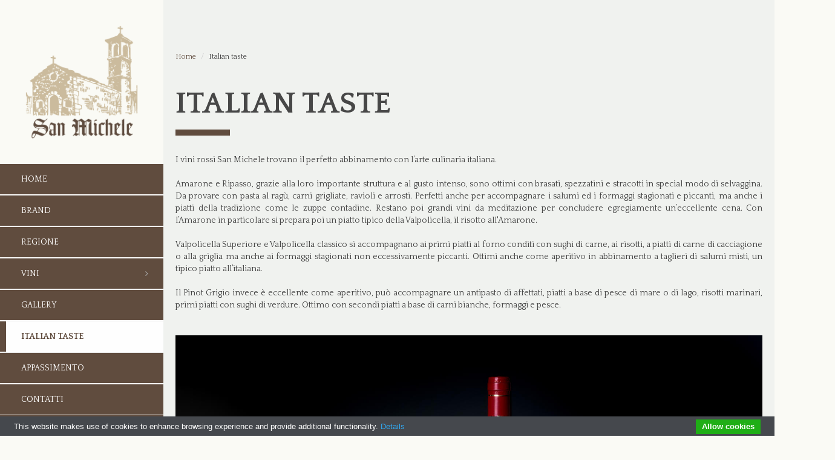

--- FILE ---
content_type: text/html; charset=UTF-8
request_url: https://www.vinisanmichele.com/it/italian-taste/
body_size: 3322
content:

<!DOCTYPE html>
<html lang="it">
	<head>
        <meta charset="utf-8" />
        <meta name="viewport" content="width=device-width, initial-scale=1">

        <link rel="stylesheet" href="https://www.vinisanmichele.com/template/vinisanmichele/css/base.css?v=1">
		<link href="https://fonts.googleapis.com/css?family=Quattrocento:400,700" rel="stylesheet">
        
		<title>Italian taste - meta</title>
		
		<meta name="description" content="Tenuta San Michele">
		<meta name="keywords" content="Italian taste - meta">
		<meta name="generator" content="eWake - Content Manager System" />
		<meta name="author" content=" Vini San Michele " />
		<meta name="google-site-verification" content="fafXl9uWfUKFsW0_VJT_paSXtKADv2bu7hS2szMxBHw" />
		<meta name="msvalidate.01" content="" />
		
		<meta property="og:url" 	content="http://www.vinisanmichele.com/it/italian-taste/" /><meta property="og:site_name" 	content="Tenuta San Michele" /><meta property="og:type" content="article" />
				<meta property="og:locale:alternate" content="it_IT" />
				<meta property="article:author" content=" Vini San Michele " />
				<meta property="article:publisher" content=" Vini San Michele " /><meta property="og:title" content="Italian taste - meta" /><meta property="og:description" content="Tenuta San Michele" />		
       	<link rel="icon" type="image/png" href="https://www.vinisanmichele.com/template/vinisanmichele/images/favicon.png">

		<!-- Global site tag (gtag.js) - Google Analytics -->
			<script async src="https://www.googletagmanager.com/gtag/js?id=UA-98118189-38"></script>
			<script>
				window.dataLayer = window.dataLayer || [];
				function gtag(){dataLayer.push(arguments);}
				gtag('js', new Date());

				gtag('config', 'UA-98118189-38');
			</script>		<style>
			#logo-wrapper{background:#fafaf5;}
			#side-bar, .sub-menu {background:#604C3E}
			#navigation li a {color:#fff;}
			#navigation ul.sub-menu li.nav-prev a {color:#604C3E;}
		</style>
	</head>
    <body>
        


<a href="#" id="menu-toggle-wrapper"><div id="menu-toggle"></div></a>
<a href="#" id="inner-bar">
    <div class="logo-alt">
        <img src="https://www.vinisanmichele.com/template/vinisanmichele/images/logo-mini-san-michele.png" alt="Tenuta San Michele">
    </div>
</a>

<div id="side-bar">
    <div class="inner-wrapper">	
        <div id="side-inner">
            <div id="logo-wrapper">
                <a href="https://www.vinisanmichele.com/it/"><img src="https://www.vinisanmichele.com/template/vinisanmichele/images/logo-vini-san-michele.png" alt="Tenuta San Michele"></a>
            </div>
            <div id="side-contents">
                <ul id="navigation">
                
                
                                         
                    <li class=" "><a href="https://www.vinisanmichele.com/it/">Home</a></li>
                    
                    <li class=""><a href="https://www.vinisanmichele.com/it/brand/">Brand</a></li>                    
                    <li class=""><a href="https://www.vinisanmichele.com/it/regione/">Regione</a></li>                    
                    
                    
                    <li class="menu-item-has-children "><a href="#">Vini</a><ul class="sub-menu"><li class="nav-prev"><a href="#"><i class="fa fa-angle-left"></i>Vini</a></li><li><a href="https://www.vinisanmichele.com/it/vini/lista-vini/recioto-della-valpolicella/">Recioto della Valpolicella</a></li><li><a href="https://www.vinisanmichele.com/it/vini/lista-vini/amarone-della-valpolicella/">Amarone della Valpolicella</a></li><li><a href="https://www.vinisanmichele.com/it/vini/lista-vini/valpolicella-ripasso/">Valpolicella Ripasso</a></li><li><a href="https://www.vinisanmichele.com/it/vini/lista-vini/valpolicella-classico-superiore/">Valpolicella Classico Superiore</a></li><li><a href="https://www.vinisanmichele.com/it/vini/lista-vini/valpolicella-classico/">Valpolicella Classico</a></li><li><a href="https://www.vinisanmichele.com/it/vini/lista-vini/arepo/">Arepo</a></li><li><a href="https://www.vinisanmichele.com/it/vini/lista-vini/rondinella/">Rondinella</a></li><li><a href="https://www.vinisanmichele.com/it/vini/lista-vini/bardolino/">Bardolino</a></li><li><a href="https://www.vinisanmichele.com/it/vini/lista-vini/lugana/">Lugana</a></li><li><a href="https://www.vinisanmichele.com/it/vini/lista-vini/pinot-grigio/">Pinot Grigio</a></li><li><a href="https://www.vinisanmichele.com/it/vini/">Vedi tutti</a></li></ul></li>
                    <li class=""><a href="https://www.vinisanmichele.com/it/gallery/">Gallery</a></li>                    
                     <li class="current-menu-item"><a href="https://www.vinisanmichele.com/it/italian-taste/">Italian taste</a></li>					
					<li class=""><a href="https://www.vinisanmichele.com/it/appassimento/">Appassimento</a></li>                    
                    
                    <li class=""><a href="https://www.vinisanmichele.com/it/contatti/">Contatti</a></li> 
                </ul>
				<br><br>
				 <a href="https://www.instagram.com/vinisanmichele/" target="_blank" rel="nofollow"  style="margin:5px 10px; color:#fff;"><i class="fa fa-instagram" style=" color:#fff;"></i></a>
				&nbsp;
				 <a href="https://www.vinisanmichele.com/it/italian-taste/" style="margin:5px 10px;"><img src="https://www.vinisanmichele.com/template/vinisanmichele/images/it.png"></a>
                &nbsp;
                <a href="https://www.vinisanmichele.com/en/italian-taste/" style="margin:5px 10px;"><img src="https://www.vinisanmichele.com/template/vinisanmichele/images/en.png"></a>    
            </div>	
            <div>
                <img src="https://www.vinisanmichele.com/template/vinisanmichele/images/logo-europeo-biologico.jpg" alt="Vini Biologici" style="max-width:100px; margin-top:30px; margin-bottom:10px;">
            </div>
        </div>
    </div>
</div>
	
        
        
                <div id="main-content">
                    
<div class="page-wrapper regular-page">
	<div class="container">
		<ol class="breadcrumb">
			<li><a href="https://www.vinisanmichele.com/it/">Home</a></li>
			<li>Italian taste</li>
		</ol>
		
		 			<h1 class="section-title double-title">Italian taste</h1>
			<div class="row mb-xlarge">
				<div class="col-md-12">			
					I vini rossi San Michele trovano il perfetto abbinamento con l&rsquo;arte culinaria italiana.<br />
<br />
Amarone e Ripasso, grazie alla loro importante struttura e al gusto intenso, sono ottimi con brasati, spezzatini e stracotti in special modo di selvaggina. Da provare con pasta al rag&ugrave;, carni grigliate, ravioli e arrosti. Perfetti anche per accompagnare i salumi ed i formaggi stagionati e piccanti, ma anche i piatti della tradizione come le zuppe contadine. Restano poi grandi vini da meditazione per concludere egregiamente un&rsquo;eccellente cena. Con l&rsquo;Amarone in particolare si prepara poi un piatto tipico della Valpolicella, il risotto all&#39;Amarone.<br />
<br />
Valpolicella Superiore e Valpolicella classico si accompagnano ai primi piatti al forno conditi con sughi di carne, ai risotti, a piatti di carne di cacciagione o alla griglia ma anche ai formaggi stagionati non eccessivamente piccanti. Ottimi anche come aperitivo in abbinamento a taglieri di salumi misti, un tipico piatto all&rsquo;italiana.<br />
<br />
Il Pinot Grigio invece &egrave; eccellente come aperitivo, pu&ograve; accompagnare un antipasto di affettati, piatti a base di pesce di mare o di lago, risotti marinari, primi piatti con sughi di verdure. Ottimo con secondi piatti a base di carni bianche, formaggi e pesce.				</div>
			</div>
		
						<div class="row mb-large">
					<div class="col-md-12">
			        	<div class="tj-ms-slider ms-skin-toranj" data-autoheight="true" id="masterslider">
			        							            <div class="ms-slide">
					                <img src="https://www.vinisanmichele.com/template/vinisanmichele/masterslider/blank.gif" data-src="https://www.vinisanmichele.com/_upload/_big/1539248034.66_3.Superiore.jpg" alt=""/>
					            </div>
					        					            <div class="ms-slide">
					                <img src="https://www.vinisanmichele.com/template/vinisanmichele/masterslider/blank.gif" data-src="https://www.vinisanmichele.com/_upload/_big/1539247307.21_5.Pinot-Grigio.jpg" alt=""/>
					            </div>
					        					            <div class="ms-slide">
					                <img src="https://www.vinisanmichele.com/template/vinisanmichele/masterslider/blank.gif" data-src="https://www.vinisanmichele.com/_upload/_big/1621852304.4988_n1.jpg" alt=""/>
					            </div>
					        					            <div class="ms-slide">
					                <img src="https://www.vinisanmichele.com/template/vinisanmichele/masterslider/blank.gif" data-src="https://www.vinisanmichele.com/_upload/_big/1621852317.8786_n2.jpg" alt=""/>
					            </div>
					        					            <div class="ms-slide">
					                <img src="https://www.vinisanmichele.com/template/vinisanmichele/masterslider/blank.gif" data-src="https://www.vinisanmichele.com/_upload/_big/1621852330.5875_n3.jpg" alt=""/>
					            </div>
					        					            <div class="ms-slide">
					                <img src="https://www.vinisanmichele.com/template/vinisanmichele/masterslider/blank.gif" data-src="https://www.vinisanmichele.com/_upload/_big/1621852344.7746_n4.jpg" alt=""/>
					            </div>
					        					            <div class="ms-slide">
					                <img src="https://www.vinisanmichele.com/template/vinisanmichele/masterslider/blank.gif" data-src="https://www.vinisanmichele.com/_upload/_big/1621852356.8547_n5.jpg" alt=""/>
					            </div>
					        					            <div class="ms-slide">
					                <img src="https://www.vinisanmichele.com/template/vinisanmichele/masterslider/blank.gif" data-src="https://www.vinisanmichele.com/_upload/_big/1621852370.0109_n6.jpg" alt=""/>
					            </div>
					        					            <div class="ms-slide">
					                <img src="https://www.vinisanmichele.com/template/vinisanmichele/masterslider/blank.gif" data-src="https://www.vinisanmichele.com/_upload/_big/1621852383.2249_n7.jpg" alt=""/>
					            </div>
					        					            <div class="ms-slide">
					                <img src="https://www.vinisanmichele.com/template/vinisanmichele/masterslider/blank.gif" data-src="https://www.vinisanmichele.com/_upload/_big/1621852398.5553_n8.jpg" alt=""/>
					            </div>
					        					            <div class="ms-slide">
					                <img src="https://www.vinisanmichele.com/template/vinisanmichele/masterslider/blank.gif" data-src="https://www.vinisanmichele.com/_upload/_big/1621852415.762_n9.jpg" alt=""/>
					            </div>
					        					            <div class="ms-slide">
					                <img src="https://www.vinisanmichele.com/template/vinisanmichele/masterslider/blank.gif" data-src="https://www.vinisanmichele.com/_upload/_big/1621852428.1206_n10.jpg" alt=""/>
					            </div>
					        					            <div class="ms-slide">
					                <img src="https://www.vinisanmichele.com/template/vinisanmichele/masterslider/blank.gif" data-src="https://www.vinisanmichele.com/_upload/_big/1539248004.7_1.Amarone.jpg" alt=""/>
					            </div>
					        				        </div>
					</div>
				</div>
						
<div class="row mb-medium" style="margin-top:80px;">
    <div class="col-md-12">
        <blockquote>
            &copy; 2018 - 
                            &copy; Vini San Michele - P.iva 01808350233 - E. info@vinisanmichele.com                                    
            - 
            <a href="https://www.vinisanmichele.com/it/legal/privacy-policy/" class="grigio-chiaro" target="_blank">Privacy Policy</a> - 
            <a href="https://www.vinisanmichele.com/it/legal/termini-di-utilizzo-e-condizioni-di-utilizzo/" class="grigio-chiaro" target="_blank">Terms of use</a> - 
            <a href="https://www.vinisanmichele.com/it/legal/cookies-policy/" class="grigio-chiaro" target="_blank">Cookie Policy</a> - 
            <a href="https://www.vinisanmichele.com/ewake.php" class="grigio-chiaro" target="_blank">Admin</a> - 
            <a href="https://www.ewake.agency" class="grigio-chiaro" target="_blank">Credits</a>
        </blockquote>
    </div>
</div>

<img src="https://www.vinisanmichele.com/template/vinisanmichele/images/ocm.png" class="img-responsive center-block" width="300">
<hr/>
<a class="back-to-top" href="#"></a>
	
	</div>
</div>	
        </div>
    
		<!-- Global site tag (gtag.js) - Google Analytics -->
			<script async src="https://www.googletagmanager.com/gtag/js?id=UA-98118189-38"></script>
			<script>
				window.dataLayer = window.dataLayer || [];
				function gtag(){dataLayer.push(arguments);}
				gtag('js', new Date());

				gtag('config', 'UA-98118189-38');
			</script>        <script>
	var template_url = "https://www.vinisanmichele.com/template/vinisanmichele/";
	var contact_form_url = "https://www.vinisanmichele.com/_application/contacts.php"; 
	var privacy_required_message = "Per procedere è necessario dichiarare di aver letto e compreso l'informativa privacy."; 
</script>

<script type="text/javascript" src="https://www.vinisanmichele.com/template/vinisanmichele/js/vendors/jquery-1.11.0.min.js"></script>
<script type="text/javascript" src="https://www.vinisanmichele.com/template/vinisanmichele/js/vendors/imagesloaded.pkgd.min.js"></script>
<script type="text/javascript" src="https://www.vinisanmichele.com/template/vinisanmichele/js/vendors/isotope.pkgd.min.js"></script>
<script type="text/javascript" src="https://www.vinisanmichele.com/template/vinisanmichele/js/vendors/jquery.history.js"></script>
<script type="text/javascript" src="https://www.vinisanmichele.com/template/vinisanmichele/js/jquery.owwwlab-kenburns.js"></script>
<script type="text/javascript" src="https://www.vinisanmichele.com/template/vinisanmichele/js/jquery.owwwlab-DoubleCarousel.js"></script>
<script type="text/javascript" src="https://www.vinisanmichele.com/template/vinisanmichele/js/jquery.owwwlab-video.js"></script>
<script type="text/javascript" src="https://www.vinisanmichele.com/template/vinisanmichele/js/vendors/TweenMax.min.js"></script>
<script type="text/javascript" src="https://www.vinisanmichele.com/template/vinisanmichele/js/vendors/jquery.nicescroll.min.js"></script>
<script type="text/javascript" src="https://www.vinisanmichele.com/template/vinisanmichele/js/vendors/jquery.magnific-popup.js"></script>
<script type="text/javascript" src="https://www.vinisanmichele.com/template/vinisanmichele/js/vendors/mediaelement-and-player.min.js"></script>
<script type="text/javascript" src="https://www.vinisanmichele.com/template/vinisanmichele/js/vendors/jquery.inview.min.js"></script>
<script type="text/javascript" src="https://www.vinisanmichele.com/template/vinisanmichele/js/vendors/smoothscroll.js"></script>
<script type="text/javascript" src="https://www.vinisanmichele.com/template/vinisanmichele/js/vendors/jquery.touchSwipe.min.js"></script>
<script type="text/javascript" src="https://www.vinisanmichele.com/template/vinisanmichele/js/masterslider/jquery.easing.min.js"></script>
<script type="text/javascript" src="https://www.vinisanmichele.com/template/vinisanmichele/js/masterslider/masterslider.min.js"></script>
<script type="text/javascript" src="https://www.vinisanmichele.com/template/vinisanmichele/js/mobile-detect.js"></script>
<script type="text/javascript" src="https://www.vinisanmichele.com/template/vinisanmichele/js/custom.js?v=1"></script> 

<script type="text/javascript" src="https://www.vinisanmichele.com/template/vinisanmichele/js/jquery.validate.min.js"></script>
	<script type="text/javascript" src="https://www.vinisanmichele.com/template/vinisanmichele/js/messages_it.js"></script>
<script type="text/javascript" > var obbiettivoContatti = "richiestaInformazioni";</script>

<script type="text/javascript" src="https://www.vinisanmichele.com/template/vinisanmichele/js/contacts.js?v=1"></script> 

<script type="text/javascript" src="//cdn.jsdelivr.net/cookie-bar/1/cookiebar-latest.min.js?theme=grey&tracking=1&thirdparty=1&privacyPage=https%3A%2F%2Fwww.vinisanmichele.com%2Fit%2Flegal%2Fcookies-policy%2F"></script>
	
	</body>

</html>


--- FILE ---
content_type: text/css
request_url: https://www.vinisanmichele.com/template/vinisanmichele/css/base.css?v=1
body_size: 33
content:
@import url(vendors/bootstrap.css);             /*Bootstrap base CSS*/
@import url(fonts/font-faces.css);         		/*font-faces.css*/
@import url(vendors/font-awesome.css);         	/*font-awesome.css*/
@import url(vendors/magnific-popup.css);
@import url(vendors/mediaelementplayer.css);

@import url(../masterslider/style/masterslider.css); /*Base MasterSlider style sheet*/ 
@import url(../masterslider/skins/default/style.css); /*Base MasterSlider style sheet*/ 

@import url(style.css);          	   /*template style*/

/*@import url(styles/skin1.css);*/
/*@import url(styles/skin2.css);*/

--- FILE ---
content_type: text/css
request_url: https://www.vinisanmichele.com/template/vinisanmichele/css/style.css
body_size: 14578
content:
body{font-family:'Quattrocento',serif;font-size:14px;color:#CECECE;background:#fafaf5;overflow-x:hidden;color:#404040;-webkit-overflow-scrolling:touch; text-align:justify;}
::selection{background:#604C3E;color:#fff}
::-moz-selection{background:#604C3E;color:#fff}
h1,h2,h3,h4,h5,h6{font-weight:700;color:#474747}
h1,.h1{font-size:36px;margin-top:35px;margin-bottom:20px}
h2,.h2{font-size:30px;margin-top:35px;margin-bottom:15px}
h3,.h3{font-size:26px;margin-top:35px;margin-bottom:10px}
h4,.h4{font-size:22px;margin-top:20px;margin-bottom:10px}
h5,.h5{font-size:18px;margin-top:20px;margin-bottom:10px}
h6,.h6{font-size:16px;margin-top:15px;margin-bottom:5px}
code{background-color:#F2F2F2}
p{margin-bottom:30px;line-height:1.5em}
strong,em{color:#404040}
.grigio-chiaro {color:#A3A3A3;}
strong{font-weight:700;font-family:'Quattrocento',serif}
blockquote{font-size:12px;padding:30px 25px;margin-bottom:30px; color:#A3A3A3;background:#f7f7f7}
blockquote > h1:first-child,blockquote > h2:first-child,blockquote > h3:first-child,blockquote > h4:first-child,blockquote > h5:first-child,blockquote > h6:first-child{margin-top:0}
iframe{border:none}
#main-content.dark-template{color:#ffffff;background-color:#1c1c1c}
.dark-template.blog-list{background-color:#30312a}
.dark-template h1,.dark-template h2,.dark-template h3,.dark-template h4,.dark-template h5,.dark-template h6{color:#fff}
.dark-template strong,.dark-template em{color:#EBEBEB}
#main-content{position:relative;margin-left:70px;z-index:2;background:#F0F2EF}
.shadowLeft{-webkit-transition:box-shadow .25s ease;-moz-transition:box-shadow .25s ease;-ms-transition:box-shadow .25s ease;-o-transition:box-shadow .25s ease;transition:box-shadow .25s ease;box-shadow:-5px -5px 13px -5px rgba(0,0,0,0.7)}
a,a:hover,a:focus{text-decoration:none;outline:none}
a{color:#604C3E}
a:hover,a:focus{color:#bc821e}
.inner-wrapper{position:relative;height:100%;width:100%;overflow-y:auto}
.back-to-top,#back-to-top{margin:80px auto;width:50px;height:50px;border-radius:50%;border:1px solid #604C3E;position:relative;display:block;background-color:transparent;clear:both;-webkit-transition:all .25s ease;-moz-transition:all .25s ease;-ms-transition:all .25s ease;-o-transition:all .25s ease;transition:all .25s ease}
.back-to-top:after,#back-to-top:after{content:"\f106";font-family:FontAwesome;position:absolute;width:100%;height:100%;text-align:center;line-height:50px;margin-top:-2px}
.back-to-top:hover,.back-to-top:focus,#back-to-top:hover,#back-to-top:focus{background-color:#604C3E;color:#fff}
.abs{position:absolute!important;right:0;left:0;height:100%}
.thick{font-weight:700;font-family:'Quattrocento',serif}
.allcaps{text-transform:uppercase}
.bg-dark-1{background-color:#30312a}
.bg-dark-2{background-color:#1c1c1c}
.parent-height{height:100%}
.circular{border-radius:50%;overflow:hidden}
.circular >*{width:100%}
.vcenter-wrapper{display:table;height:100%;width:100%}
.vcenter{display:table-cell;vertical-align:middle}
.img-fit{width:100%}
.mb-small{margin-bottom:15px}
.mb-medium{margin-bottom:25px}
.mb-large{margin-bottom:50px}
.mb-xlarge{margin-bottom:40px}
.no-margin{margin:0}
.nmtop{margin-top:0}
.colored{color:#604C3E}
.clearit:after,.clearit:before{clear:both;display:table;content:''}
.thin-text{font-size:16px}
.btn{border:1px solid #ebebeb;border-radius:0;text-transform:uppercase;padding:10px 25px;font-weight:400;font-size:13px;-webkit-transition:all .25s ease;-moz-transition:all .25s ease;-ms-transition:all .25s ease;-o-transition:all .25s ease;transition:all .25s ease}
.btn-default{background-color:#fdfdfd;color:#474747}
.btn-default:hover,.btn-default:focus,.btn-default:active,.btn-default.active{color:#333;background-color:#f1f1f1;border-color:#dedede}
.btn-toranj{color:#fff;background-color:#604C3E;border-color:#604C3E; font-weight: bold;}
.btn-toranj.alt{color:#604C3E;background-color:transparent;border-color:#604C3E}
.btn-toranj:hover,.btn-toranj:focus,.btn-toranj:active,.btn-toranj.active{background-color:#9F8D6D;border-color:#9F8D6D;color:#fff}
.btn-transparent{color:#fff}
.btn-transparent:hover,.btn-transparent:focus{background-color:#fff}
.btn-icon i{padding-right:5px}
.btn-icon-right i{padding-left:5px}
.btn-lg{padding:15px 35px;font-size:14px;line-height:1.33}
.btn-sm{padding:6px 18px;font-size:12px}
.btn-xs{padding:3px 10px;font-size:12px}
.btn-simple{border:1px solid #dedede}
.light-overlay,.dark-overlay{position:relative}
.light-overlay:after,.dark-overlay:after{content:'';position:absolute;top:0;left:0;width:100%;height:100%;opacity:.3;z-index:1}
.light-overlay:after{background-color:#fff}
.dark-overlay:after{background-color:#000}
.underlined,.lined,.bordered{position:relative;margin-bottom:35px}
.bordered-fine{position:relative;margin-bottom:12px}
.underlined:after{content:'';border-bottom:1px solid #eee;height:1px;position:absolute;width:100%;left:0;bottom:-15px}
.lined:after{content:'';position:absolute;height:4px;background:#604C3E;width:50px;bottom:-17px;left:0}
.bordered,.bordered-fine{padding-left:20px}
.bordered:after,.bordered-fine:after{content:"";position:absolute;height:100%;left:0;top:0;width:4px;background:#604C3E}
.section-title{font-size:50px;color:#474747;position:relative;padding-bottom:25px;margin-bottom:30px}
.section-title:after{content:'';position:absolute;bottom:0;left:0;width:80px;height:5px;background:#604C3E}
.double-title{font-weight:700;font-family:'Quattrocento',serif;text-transform:uppercase}
.double-title:after{height:10px;width:90px}
.double-title span{position:relative;font-size:25px;display:block;top:5px;text-transform:initial;font-weight:700;font-family:'Quattrocento',serif}
input,textarea,.form-control{border-radius:0;box-shadow:none;padding:15px;height:45px;font-size:13px;border:1px solid #F2F2F2}
.form-control:focus{border-color:#E8E8E8;box-shadow:0 0 1px rgba(102,175,233,0.2);-webkit-box-shadow:0 0 1px rgba(102,175,233,0.2)}
.half-field{width:49%;float:left}
.half-field:last-child{margin-left:2%}
.tj-form input:not([type="submit"]),.tj-form textarea{border:1px solid #22231D;box-shadow:0 0 1px 0 #36382F;-moz-border-radius:7px / 4px;-webkit-border-radius:7px / 4px;border-radius:7px / 4px;background-color:#33342e;color:#fff;-webkit-transition:all .6 ease;-moz-transition:all .6 ease;-ms-transition:all .6 ease;-o-transition:all .6 ease;transition:all .6 ease}
.tj-form input:not([type="submit"]):focus,.tj-form textarea:focus{background-color:#33342e;border:1px solid #46483C;box-shadow:0 0 1px 0 #534741}
.tj-form label{margin-bottom:3px;color:#604C3E}
ul li,ol li{margin-bottom:7px}
ul.list-iconed,ul.list-iconed-circle,ul.list-iconed-square,ul.list-border{list-style:none;padding:0}
ul.list-iconed i{padding-right:10px}
ul.list-iconed-circle li,ul.list-iconed-square li{margin-bottom:10px}
ul.list-iconed-circle i,ul.list-iconed-square i{color:#604C3E;border:1px solid #604C3E;border-radius:50%;margin-right:10px;width:30px;height:30px;text-align:center;line-height:30px}
ul.list-iconed-square i{border-radius:0}
ul.list-border li{border-bottom:1px dotted #ccc;padding-bottom:5px}
ul.list-hover li{-webkit-transition:all .25s ease;-moz-transition:all .25s ease;-ms-transition:all .25s ease;-o-transition:all .25s ease;transition:all .25s ease}
ul.list-hover li:hover,ul.list-hover li:focus{padding-left:10px}
ul.list-items{margin:0 0 30px;padding:0}
ul.list-items li{list-style:none;margin-bottom:5px;font-size:14px}
ul.list-items .list-label{display: block;color: #9F8D6D;text-transform: uppercase;margin-bottom: 5px; font-weight: bold;}
ul.list-items .list-des{display:block; margin:5px 0 30px 0;}
.breadcrumb{background:none;margin-bottom:10px;padding:0;font-size:12px}
.custom-grid-row{position:relative}
.custom-grid-row img{width:100%}
.custom-grid-row:after{content:" ";display:table;clear:both}
.col-1-1,.col-1-2,.col-1-3,.col-2-3{float:left}
.col-1-1{width:100%}
.col-1-2{width:50%}
.col-1-3{width:33.333333%}
.col-2-3{width:66.666666%}
#side-bar{width:270px;background:#fafaf5;text-align:center;position:fixed;top:0;left:0;bottom:0;z-index:0;display:none}
#inner-bar{position:fixed;top:0;left:0;width:70px;color:#604C3E;height:100%;z-index:5;text-align:center;background-color:#fafaf5;box-shadow:1px 0 4px -4px #000}
#menu-toggle-wrapper{position:fixed;top:0;left:0;width:70px;height:70px;z-index:11;display:block}
#menu-toggle{position:absolute;top:50%;left:50%;font-size:30px;display:block;margin-left:-15px;width:30px;height:3px;background:#604C3E}
#menu-toggle:after,#menu-toggle:before{content:'';position:absolute;width:100%;height:3px;background:#604C3E;left:0;-webkit-transform-origin:center center;-moz-transform-origin:center center;-ms-transform-origin:center center;-o-transform-origin:center center;transform-origin:center center}
#menu-toggle:before{top:-8px}
#menu-toggle:after{bottom:-8px}
#menu-toggle-wrapper.anim-out #menu-toggle{background:rgba(220,151,31,0)}
#menu-toggle-wrapper.anim-out #menu-toggle:after{-webkit-transform:rotate(-45deg) translate(2px,-8px);-moz-transform:rotate(-45deg) translate(3px,-8px);-ms-transform:rotate(-45deg) translate(3px,-8px);-o-transform:rotate(-45deg) translate(3px,-8px);transform:rotate(-45deg) translate(3px,-8px)}
#menu-toggle-wrapper.anim-out #menu-toggle:before{-webkit-transform:rotate(45deg) translate(4px,9px);-moz-transform:rotate(45deg) translate(3px,8px);-ms-transform:rotate(45deg) translate(3px,8px);-o-transform:rotate(45deg) translate(3px,8px);transform:rotate(45deg) translate(3px,8px)}
#menu-toggle,#menu-toggle:before,#menu-toggle:after{-webkit-transition:all .3s cubic-bezier(0.585,-0.600,0.430,1.650);-moz-transition:all .3s cubic-bezier(0.585,-0.600,0.430,1.650);-ms-transition:all .3s cubic-bezier(0.585,-0.600,0.430,1.650);-o-transition:all .3s cubic-bezier(0.585,-0.600,0.430,1.650);transition:all .3s cubic-bezier(0.585,-0.600,0.430,1.650)}
#menu-toggle-wrapper:hover #menu-toggle:before,#menu-toggle-wrapper:focus #menu-toggle:before{top:-6px}
#menu-toggle-wrapper:hover #menu-toggle:after,#menu-toggle-wrapper:focus #menu-toggle:after{bottom:-6px}
#menu-toggle-wrapper.anim-out:hover #menu-toggle:after,#menu-toggle-wrapper.anim-out:focus #menu-toggle:after{bottom:-8px}
#menu-toggle-wrapper.anim-out:hover #menu-toggle:before,#menu-toggle-wrapper.anim-out:focus #menu-toggle:before{top:-8px}
#inner-bar > .logo-alt{width:70px;padding:15px;bottom:20px;position:absolute}
#inner-bar > .logo-alt img{width:100%}
#side-wrapper{padding-top:70px}
#side-inner{position:relative;min-height:100%}
#side-contents{position:relative;left:0;padding-bottom:0}
#logo-wrapper{padding:40px; background:#fafaf5;}
#logo-wrapper a{display:block;max-width:190px;margin:0 auto}
#logo-wrapper img{max-width:100%}
#side-footer{position:absolute;left:0;bottom:0;width:100%;overflow:hidden}
#copyright{position:relative;margin-top:10px;color:#8d8d8d;font-size:11px}
#copyright:after{content:'';position:absolute;top:-5px;left:50%;margin-left:-35px;width:70px;height:1px;background-color:#d9d9d9;box-shadow:0 1px 0 0 #fff}
#side-collapse{position:absolute;font-size:20px;display:block;height:50px;top:0;left:0;width:100%;color:#818181;-webkit-transition:all .25s ease;-moz-transition:all .25s ease;-ms-transition:all .25s ease;-o-transition:all .25s ease;transition:all .25s ease}
#side-collapse:hover,#side-collapse:focus{color:#46463C}
#side-collapse i{line-height:40px;float:left;margin-left:10px}
.show-sidebar #side-bar{display:block}
.show-sidebar #inner-bar,.show-sidebar #menu-toggle-wrapper{display:none}
.show-sidebar #main-content,.show-sidebar .page-side{margin-left:270px}
.show-sidebar #ajax-folio-loader{left:270px}
#navigation{margin:0;padding:0;list-style:none;text-align:left}
.sub-menu{display:none;position:absolute;top:0;left:-100%;width:100%;background:#fafaf5;min-height:100%;z-index:2;list-style:none;margin:0;padding:0;box-shadow:2px 0 6px -6px #000}
#navigation li a,#navigation li ul li a{-webkit-transition:all .25s ease;-moz-transition:all .25s ease;-ms-transition:all .25s ease;-o-transition:all .25s ease;transition:all .25s ease}
#navigation li{border-top:1px solid #EBEBEB;border-bottom:1px solid #FFF;cursor:pointer;margin-bottom:0}
#navigation li:first-child{border-top:1px solid #efefef}
#navigation li a{display:block;padding:15px 35px;color:#818181;font-size:14px;text-transform:uppercase;position:relative}
#navigation li a:hover,#navigation li a:focus,#navigation li.current-menu-item a,#navigation li.current-menu-parent > a{color:#604C3E;background:#FEFEFE;font-weight:700}
#navigation li.current-menu-item a:before,#navigation li.current-menu-parent >a:before,#navigation .nav-prev>a:before{content:'';position:absolute;top:0;left:0;width:10px;height:100%;background:#604C3E}
#navigation li ul li.current-menu-item >a:before{background:transparent}
#navigation .nav-prev>a i{margin-right:15px}
#navigation li.menu-item-has-children > a:after{content:"\f105";font-family:fontawesome;position:absolute;top:50%;right:30px;margin-top:-10px;width:0;height:0;color:#A5A5A5}
#navigation ul.sub-menu li{border-bottom:1px solid #F0F0F0;border-top:none}
#navigation ul.sub-menu li a{padding:12px 35px;text-transform:none;font-size:14px}
#navigation ul.sub-menu li.nav-prev a{padding:20px 35px;background:#fff;font-size:14px;text-transform:uppercase;font-weight:700}
#navigation ul.sub-menu li:last-child{margin-bottom:50px}
.social-icons{margin:0;padding:0}
.social-icons li{list-style:none;display:inline-block}
.social-icons li a{color:#c4c4c4;font-size:16px;padding:2px;-webkit-transition:all .25s ease;-moz-transition:all .25s ease;-ms-transition:all .25s ease;-o-transition:all .25s ease;transition:all .25s ease}
.social-icons li a:hover,.social-icons li a:focus{color:#363636}
.page-wrapper,.page-bg{width:100%;height:100%;overflow:auto}
.page-wrapper{position:relative}
.page-bg{background-size:cover}
.page-container{padding-bottom:30px}
.page-container >.row{padding-right:14%;padding-left:14%}
.page-title{margin-top:25px;margin-bottom:50px}
.page-title .title{margin:0;font-size:53px;font-weight:700;font-family:'Quattrocento',serif;color:#fff}
.page-title .title span{position:relative;top:-5px;font-size:22px;color:#604C3E;display:block;margin-left:45px}
.regular-page{padding-top:85px;color:#404040}
.regular-page h1,.regular-page h2,.regular-page h3,.regular-page h4,.regular-page h5,.regular-page h6{color:#474747}
#gmap,.gmap{min-height:400px}
#gmap.gmap-full,.gmap.gmap-full{height:100%}
#map-marker i{display:block;font-size:70px;color:#363636}
form#contact-form{position:relative}
#alert-wrapper{position:absolute;top:0;left:20%;opacity:0;padding:10px;background:rgba(255,0,0,0.3);color:#fff;width:60%}
#alert-wrapper button{color:#fff;opacity:.5}
#alert-wrapper .alert{padding:0;margin:10px}
.contact-detail{color:#838383;border-bottom:1px solid #111;padding-bottom:15px;margin-bottom:15px;box-shadow:0 1px 0 0 #272727}
.contact-detail h5{color:#604C3E}
.contact-detail:last-child{border-bottom:none;box-shadow:none;padding-bottom:0;margin-bottom:0}
.contact-detail .social-icons{margin-top:20px}
.contact-detail .social-icons li a{font-size:18px;padding:7px;color:#8B8B8B}
.contact-detail .social-icons li a:first-child{padding-left:0}
.contact-detail .social-icons li a:hover,.contact-detail .social-icons li a:focus{color:#CECECE}
.centered-description{text-align:center;padding:50px;font-size:14px;color:#2c2c2c}
.centered-description p:last-child{margin-bottom:0}
.parallax-head{position:fixed!important;height:600px;overflow:hidden;background-position:50% 50%;background-size:cover}
.parallax-head:before{background:-moz-linear-gradient(top,rgba(0,0,0,0.3) 0%,rgba(0,0,0,0) 100%);background:-webkit-gradient(linear,left top,left bottom,color-stop(0%,rgba(0,0,0,0.3)),color-stop(100%,rgba(0,0,0,0)));background:-webkit-linear-gradient(top,rgba(0,0,0,0.3) 0%,rgba(0,0,0,0) 100%);background:-o-linear-gradient(top,rgba(0,0,0,0.3) 0%,rgba(0,0,0,0) 100%);background:-ms-linear-gradient(top,rgba(0,0,0,0.3) 0%,rgba(0,0,0,0) 100%);background:linear-gradient(to bottom,rgba(0,0,0,0.3) 0%,rgba(0,0,0,0) 100%);filter:progid:DXImageTransform.Microsoft.gradient(startColorstr='#4d000000',endColorstr='#00000000',GradientType=0);content:'';position:absolute;width:100%;height:100px;top:0;left:0}
.parallax-contents{margin-top:600px;z-index:1;background:#fff;position:relative}
.portfolio-md-detail{background:#1c1c1c;padding:20px 40px}
.portfolio-md-detail .title{margin-top:0}
.portfolio-md-detail ul.list-items{margin-bottom:0}
.inview-animate{-webkit-transition:-webkit-transform .3s ease-out,opacity .5s ease;-moz-transition:-moz-transform .3s ease-out,opacity .5s ease;-ms-transition:-ms-transform .3s ease-out,opacity .5s ease;-o-transition:-o-transform .3s ease-out,opacity .5s ease;transition:transform,.3s ease-out,opacity .5s ease}
.inview-scale{-webkit-transform:scale(0.8);-moz-transform:scale(0.8);-ms-transform:scale(0.8);-o-transform:scale(0.8);transform:scale(0.8)}
.inview-scale.visible-view{-webkit-transform:scale(1);-moz-transform:scale(1);-ms-transform:scale(1);-o-transform:scale(1);transform:scale(1)}
.inview-fadeleft{opacity:0;-webkit-transform:translate3d(200px,0,0);-moz-transform:translate3d(200px,0,0);-ms-transform:translate3d(200px,0,0);-o-transform:translate3d(200px,0,0);transform:translate3d(200px,0,0)}
.inview-fadeleft.visible-view{opacity:1;-webkit-transform:translate3d(0,0,0);-moz-transform:translate3d(0,0,0);-ms-transform:translate3d(0,0,0);-o-transform:translate3d(0,0,0);transform:translate3d(0,0,0)}
.portfolio .item{width:25%;float:left}
.portfolio .item a{display:block;position:relative}
.portfolio .item a img{width:100%}
.portfolio .overlay{position:absolute;top:0;left:0;width:100%;height:100%;opacity:0;background:rgba(255,255,255,0.5);-webkit-transition:all .25s ease;-moz-transition:all .25s ease;-ms-transition:all .25s ease;-o-transition:all .25s ease;transition:all .25s ease}
.portfolio .item a:hover .overlay{opacity:1}
.portfolio .overlay span{position:absolute;top:50%;left:50%;margin-top:-50px;margin-left:-50px;width:100px;height:100px;background:#000;color:#fff;text-align:center;line-height:100px;border-radius:50%}
.page-side{position:fixed;top:0;left:0;margin-left:70px;height:100%;width:350px;background-color:#1c1c1c;z-index:5}
.page-main{background-color:#1c1c1c;margin-left:350px;position:relative;height:100%;z-index:3}
.page-main.no-side{margin-left:0}
.page-side .side-content{padding:0 15%;font-size:13px}
.page-side .title{color:#fff;font-size:38px;width:100%;margin-bottom:20px;font-weight:700;font-family:'Quattrocento',serif;line-height:1.1em;margin-top:0}
.page-side .title span{display:block}
.page-side .title .first-part{font-size:17px;line-height:1em}
.page-side .title .second-part{color:#604C3E;font-size:16px;line-height:1em}
.supervisor{min-height:80px}
.supervisor .sv-avatar{float:left}
.supervisor .sv-avatar img{width:60px;height:60px;border-radius:50%}
.supervisor .sv-detail{margin-left:80px;padding-top:13px}
.supervisor .sv-name{font-size:16px;padding:0;margin:0}
.horizontal-folio-wrapper{padding:5px 0 24px;height:100%}
.horizontal-folio{height:100%}
.horizontal-folio .gp-item{height:100%;margin-right:5px}
.horizontal-folio .gp-item a{display:block;overflow:hidden;position:relative;height:100%;width:350px}
.horizontal-folio .gp-item img{height:100%;width:auto}
.full-height .gp-item{height:100%;float:left}
.hgrid_caroufredsel_wrapper{width:100%!important}
.rightside-folio .page-side{right:0;left:auto!important;padding:70px 50px 150px;width:350px}
.rightside-folio .page-main{left:0;right:25%;background:#fff;margin-left:0;margin-right:350px}
.rightside-folio .side-content{padding:0}
.side-title{font-size:20px;font-weight:700;font-family:'Quattrocento',serif;margin-bottom:20px;margin-top:28px;color:#fefefe;-webkit-font-smoothing:antialiased;-moz-osx-font-smoothing:grayscale}
.portfolio-nav{width:100%;padding:0;list-style:none;text-align:center;position:absolute;left:0;bottom:0;display:none}
#ajax-folio-item .portfolio-nav{display:block}
.portfolio-nav li{display:inline-block;margin-right:15px}
.portfolio-nav li:last-child{margin-right:0}
.portfolio-nav li a{display:block;color:#604C3E;text-align:center}
.portfolio-nav li a i{width:40px;height:40px;border-radius:50%;border:1px solid #604C3E;text-align:center;line-height:40px;font-size:13px;-webkit-transition:all .25s ease;-moz-transition:all .25s ease;-ms-transition:all .25s ease;-o-transition:all .25s ease;transition:all .25s ease}
.portfolio-nav li a:hover i,.portfolio-nav li a:focus i{background:#604C3E;color:#1c1c1c}
.portfolio-nav li a span{display:block;margin-top:15px;text-transform:uppercase;font-size:10px;position:relative;top:5px;opacity:0;-webkit-transition:all .25s ease;-moz-transition:all .25s ease;-ms-transition:all .25s ease;-o-transition:all .25s ease;transition:all .25s ease}
.portfolio-nav:hover span,.portfolio-nav:focus span{top:0;opacity:1}
#project-header{position:relative}
#project-header .header-cover{height:600px;overflow:hidden}
#project-header .header-cover > img{width:100%}
#project-header .header-content{position:absolute;bottom:200px;width:100%;text-align:center;z-index:1}
.project-title{font-size:53px;font-weight:700;font-family:'Quattrocento',serif;color:#fff;position:relative;padding:25px 10%;text-shadow:1px 1px 3px rgba(0,0,0,0.5)}
.project-title:after{content:'';position:absolute;bottom:0;left:50%;margin-left:-70px;width:140px;height:2px;background:#fff;opacity:.2}
.project-caption{bottom:0;left:0;width:100%;padding:25px 50px;background:rgba(255,255,255,0.25);color:#fff;font-size:18px;text-align:center;position:absolute;border-top:1px solid #989898;z-index:1}
.project-caption p{margin:0}
.gp-item{overflow:hidden;position:relative}
.gp-item a{display:block}
.grid-portfolio .gp-item{float:left;width:33%;margin:0;-webkit-transition-duration:.5s;-moz-transition-duration:.5s;transition-duration:.5s;-webkit-transition-property:-webkit-transform,opacity;-moz-transition-property:-moz-transform,opacity;transition-property:transform,opacity}
.grid-portfolio .gp-item a{position:relative;overflow:hidden;display:block}
.grid-portfolio .gp-item img{width:100%}
.grid-filters{margin:0;padding:0;list-style:none;position:relative;margin-left:37px;margin-top:25px}
.grid-filters-wrapper .select-filter{display:none}
.grid-filters:after{content:"\f0b0";position:absolute;top:0;left:-35px;width:25px;height:25px;font-size:11px;color:#1c1c1c;background:#604C3E;font-family:'FontAwesome';border-radius:50%;text-align:center;line-height:25px}
.grid-filters li{margin:0}
.grid-filters li a{color:#afafaf;font-size:14px;text-transform:capitalize;padding-top:4px;padding-bottom:4px;display:inline-block}
.grid-filters li.active a{color:#fff}
.regular-page .grid-filters:after{color:#fff}
.regular-page .grid-filters li a{color:#afafaf;font-size:14px;text-transform:capitalize}
.regular-page .grid-filters li.active a{color:#474747}
.fixed-filter{position:absolute;top:75px;right:75px;z-index:10;height:40px}
.fixed-filter .grid-filters{position:absolute;margin-left:0;background:#23241F;visibility:hidden;opacity:0;padding:0;margin-top:0;top:0;left:0;width:100%;z-index:0;-webkit-transition:all .5s ease;-moz-transition:all .5s ease;-ms-transition:all .5s ease;-o-transition:all .5s ease;transition:all .5s ease}
.fixed-filter.active .grid-filters{visibility:visible;opacity:1;top:40px}
.fixed-filter .grid-filters:after{display:none}
.fixed-filter .select-filter{color:#fff;height:40px;background:#1c1c1c;display:block;line-height:40px;padding-right:50px;position:relative;z-index:1}
.select-filter i{-webkit-transition:all .3s ease;-moz-transition:all .3s ease;-ms-transition:all .3s ease;-o-transition:all .3s ease;transition:all .3s ease}
.fixed-filter .select-filter i{color:#604C3E;margin-right:5px;font-size:18px;text-align:center;padding:0 10px}
.fixed-filter .grid-filters li{margin:0}
.fixed-filter .grid-filters li a{padding:4px 10px;display:block}
.fixed-filter .grid-filters li:first-child a{padding-top:10px}
.fixed-filter .grid-filters li:last-child a{padding-bottom:10px}
.touch-device .fixed-filter.active .select-filter i{-webkit-transform:rotate(180deg);-moz-transform:rotate(180deg);-ms-transform:rotate(180deg);-o-transform:rotate(180deg);transform:rotate(180deg)}
.vf-item{height:300px;overflow:hidden;position:relative;margin-bottom:15px;background-repeat:no-repeat;background-position:50% 50%;background-size:cover}
.vf-item >a{display:block;height:100%}
.vf-item img{width:100%}
.tj-overlay{position:absolute;opacity:0;top:0;left:0;width:100%;height:100%;overflow:hidden;z-index:1}
.tj-hover-1,.tj-hover-2,.tj-hover-3,.tj-hover-4,.tj-hover-5{position:relative;display:block}
.tj-hover-1> a,.tj-hover-2> a,.tj-hover-3> a,.tj-hover-4> a,.tj-hover-5> a{display:block}
.tj-hover-1 .tj-overlay,.tj-hover-2 .tj-overlay,.tj-hover-3 .tj-overlay,.tj-hover-4 .tj-overlay,.tj-hover-5 .tj-overlay{-webkit-transition:all .5s ease;-moz-transition:all .5s ease;-ms-transition:all .5s ease;-o-transition:all .5s ease;transition:all .5s ease}
.tj-hover-1 .tj-overlay:after{content:'';position:absolute;top:50%;left:50%;width:0;display:block;height:4px;background:#c89b4a;z-index:5;margin-top:-2px;-webkit-transition:all .3s ease-in;-moz-transition:all .3s ease-in;-ms-transition:all .3s ease-in;-o-transition:all .3s ease-in;transition:all .3s ease-in}
.tj-hover-1 .tj-overlay .title{font-size:20px;margin-top:-40px;-webkit-transform:translate3d(0,-10px,0);-moz-transform:translate3d(0,-10px,0);-ms-transform:translate3d(0,-10px,0);-o-transform:translate3d(0,-10px,0);transform:translate3d(0,-10px,0);text-transform:uppercase}
.tj-hover-1 .tj-overlay .subtitle{margin-top:23px;-webkit-transform:translate3d(0,15px,0);-moz-transform:translate3d(0,15px,0);-ms-transform:translate3d(0,15px,0);-o-transform:translate3d(0,15px,0);transform:translate3d(0,15px,0);font-size:13px}
.tj-hover-1:hover .tj-overlay{opacity:1}
.tj-hover-1:hover .tj-overlay:after{width:40px;margin-left:-20px}
.tj-hover-1:hover .tj-overlay .title,.tj-hover-1:hover .tj-overlay .subtitle,.tj-hover-2:hover .tj-overlay .overlay-texts,.tj-hover-2:hover .tj-overlay .overlay-icon,.tj-hover-4:hover .tj-overlay .overlay-icon{opacity:1;-webkit-transform:translate3d(0,0,0);-moz-transform:translate3d(0,0,0);-ms-transform:translate3d(0,0,0);-o-transform:translate3d(0,0,0);transform:translate3d(0,0,0)}
.tj-hover-1 .tj-overlay .title,.tj-hover-1 .tj-overlay .subtitle,.tj-hover-2 .tj-overlay .overlay-texts,.tj-hover-2 .tj-overlay .overlay-icon{color:#000;width:100%;padding:0 15px;text-align:center;position:absolute;top:50%;left:0;opacity:0;-webkit-transition:-webkit-transform .6s ease,opacity .3s ease;-moz-transition:moz-transform .6s ease,opacity .3s ease;-ms-transition:-ms-transform .6s ease,opacity .3s ease;-o-transition:-o-transform .6s ease,opacity .3s ease;transition:transform .6s ease,opacity .3s ease}
.tj-hover-1:after,.tj-hover-2:after,.tj-hover-4:after,.tj-hover-5:after{content:'';position:absolute;top:0;left:0;width:100%;height:100%;-webkit-transition:opacity .5s ease;-moz-transition:opacity .5s ease;-ms-transition:opacity .5s ease;-o-transition:opacity .5s ease;transition:opacity .5s ease}
.tj-hover-1:after{background:#fff;opacity:0}
.tj-hover-2:after{background:#000;opacity:.5}
.tj-hover-4:after{background:#000;opacity:0}
.tj-hover-1:hover:after{opacity:.75}
.tj-hover-2:hover:after{opacity:.1}
.tj-hover-4:hover:after{opacity:.3}
.tj-hover-2 .tj-overlay .overlay-icon{margin-top:-45px;margin-left:-13px;left:50%;width:35px;height:35px;border:1px solid #fff;border-radius:50%;text-align:center;line-height:34px;color:#fff;font-size:16px;box-shadow:1px 1px 3px -1px #000,inset 1px 1px 3px -1px #000;text-shadow:1px 1px 2px #000;-webkit-transform:translate3d(10px,0,0);-moz-transform:translate3d(10px,0,0);-ms-transform:translate3d(10px,0,0);-o-transform:translate3d(10px,0,0);transform:translate3d(10px,0,0)}
.tj-hover-2 .tj-overlay .overlay-texts{margin-top:15px;text-align:center;color:#fff;-webkit-transform:translate3d(-20px,0,0);-moz-transform:translate3d(-20px,0,0);-ms-transform:translate3d(-20px,0,0);-o-transform:translate3d(-20px,0,0);transform:translate3d(-20px,0,0)}
.tj-hover-2 .tj-overlay .title{font-size:20px;text-transform:uppercase;margin:0;letter-spacing:2px;text-shadow:1px 1px 2px #000;color:#fff}
.tj-hover-2 .tj-overlay .subtitle{font-size:12px;margin:5px 0 0;letter-spacing:1px;text-shadow:1px 1px 2px #000;font-weight:400;color:#fff}
.tj-hover-2:hover .tj-overlay{opacity:1}
.tj-hover-3 .tj-overlay{opacity:1;background:rgba(0,0,0,0.5)}
.tj-hover-3:hover .tj-overlay,.tj-hover-3:focus .tj-overlay{background:rgba(0,0,0,0.3)}
.tj-hover-3 .tj-overlay .overlay-texts{padding:0 5%}
.tj-hover-3 .tj-overlay .title{font-size:22px;text-transform:uppercase;margin:0;margin-bottom:30px;letter-spacing:2px;text-shadow:1px 1px 1px rgba(0,0,0,0.5);font-weight:700;font-family:'Quattrocento',serif;position:relative;color:#d0d0d0;-webkit-transition:all .25s ease;-moz-transition:all .25s ease;-ms-transition:all .25s ease;-o-transition:all .25s ease;transition:all .25s ease}
.tj-hover-3 .tj-overlay .title:after{content:'';position:absolute;bottom:-15px;left:0;height:5px;background-color:#604C3E;width:30px;-webkit-transition:all .25s ease;-moz-transition:all .25s ease;-ms-transition:all .25s ease;-o-transition:all .25s ease;transition:all .25s ease}
.tj-hover-3 .tj-overlay .subtitle{font-size:12px;margin:5px 0 0;letter-spacing:1px;text-shadow:1px 1px 1px rgba(0,0,0,0.5);font-weight:400;color:#fff}
.tj-hover-3:hover .tj-overlay .title,.tj-hover-3:focus .tj-overlay .title{color:#f1f1f1}
.tj-hover-3:hover .tj-overlay .title:after,.tj-hover-3:focus .tj-overlay .title:after{width:40px;position:absolute}
.tj-hover-4 .tj-overlay{opacity:0;-webkit-transition:all .25s ease;-moz-transition:all .25s ease;-ms-transition:all .25s ease;-o-transition:all .25s ease;transition:all .25s ease}
.tj-hover-4:hover .tj-overlay{opacity:1}
.tj-hover-4 .tj-overlay .overlay-icon{position:absolute;margin-left:-20px;margin-top:-20px;left:50%;top:50%;width:40px;height:40px;border:1px solid #fff;color:#fff;border-radius:50%;text-align:center;line-height:40px;font-size:13px;-webkit-transform:translate3d(0,-15px,0);-moz-transform:translate3d(0,-15px,0);-ms-transform:translate3d(0,-15px,0);-o-transform:translate3d(0,-15px,0);transform:translate3d(0,-15px,0);-webkit-transition:all .4s ease;-moz-transition:all .4s ease;-ms-transition:all .4s ease;-o-transition:all .4s ease;transition:all .4s ease;box-shadow:1px 1px 3px -1px #000,inset 1px 1px 3px -1px #000;text-shadow:1px 1px 2px #000}
.tj-hover-5{overflow:hidden}
.tj-hover-5:after{background:#000;opacity:0;z-index:1}
.tj-hover-5 .tj-overlay:before,.tj-overlay:after{content:'';position:absolute;top:50%;left:50%;background:#fff}
.tj-hover-5 .tj-overlay:before{width:40px;height:1px;margin-left:-20px;margin-top:-1px}
.tj-hover-5 .tj-overlay{-webkit-transition:all .6s ease;-moz-transition:all .6s ease;-ms-transition:all .6s ease;-o-transition:all .6s ease;transition:all .6s ease;-webkit-transform:translate3d(0,-10px,0);-moz-transform:translate3d(0,-10px,0);-ms-transform:translate3d(0,-10px,0);-o-transform:translate3d(0,-10px,0);transform:translate3d(0,-10px,0);z-index:2}
.tj-hover-5 img{-webkit-transition:all .3s ease;-moz-transition:all .3s ease;-ms-transition:all .3s ease;-o-transition:all .3s ease;transition:all .3s ease}
.tj-hover-5 .tj-overlay:after{width:1px;height:40px;margin-left:-1px;margin-top:-20px}
.tj-hover-5:hover:after{opacity:.8}
.tj-hover-5:hover .tj-overlay{opacity:1;-webkit-transform:translate3d(0,0px,0);-moz-transform:translate3d(0,0px,0);-ms-transform:translate3d(0,0px,0);-o-transform:translate3d(0,0px,0);transform:translate3d(0,0px,0)}
.tj-hover-5:hover img{-webkit-transform:scale(1.1);-moz-transform:scale(1.1);-ms-transform:scale(1.1);-o-transform:scale(1.1);transform:scale(1.1)}
.tj-hover-5.reverse:after{background:#fff}
.tj-hover-5.reverse .tj-overlay:after,.tj-hover-5.reverse .tj-overlay:before{background:#000}
.tj-hover-5.colorbg:after{background:#604C3E}
.tj-circle-hover{position:relative}
.tj-circle-hover:after{content:'';position:absolute;top:0;bottom:0;right:0;left:0;background:#000;opacity:.5;-webkit-transition:all .25s ease;-moz-transition:all .25s ease;-ms-transition:all .25s ease;-o-transition:all .25s ease;transition:all .25s ease}
.tj-circle-hover:hover:after,.tj-circle-hover:focus:after{opacity:.2}
.tj-circle-hover .tj-overlay{opacity:1}
.tj-circle-hover .tj-overlay .content{position:absolute;left:0;top:50%;width:100%;text-align:center;margin-top:-55px;z-index:3;opacity:0;-webkit-transition:all .25s ease;-moz-transition:all .25s ease;-ms-transition:all .25s ease;-o-transition:all .25s ease;transition:all .25s ease}
.tj-circle-hover:hover .tj-overlay .content,.tj-circle-hover:focus .tj-overlay .content{opacity:1}
.tj-circle-hover .tj-overlay .circle{width:110px;height:110px;background:rgba(255,255,255,0.7);border-radius:50%;margin:0 auto;line-height:110px;position:relative}
.tj-circle-hover .tj-overlay .circle:after,.tj-circle-hover .tj-overlay .circle:before{content:'';position:absolute;top:0;left:0;background:rgba(255,255,255,0.7);-webkit-transform-origin:50% 0;-moz-transform-origin:50% 0;-ms-transform-origin:50% 0;-o-transform-origin:50% 0;transform-origin:50% 0;-webkit-transition:all .75s ease;-moz-transition:all .75s ease;-ms-transition:all .75s ease;-o-transition:all .75s ease;transition:all .75s ease;width:110px;height:110px;border-radius:50%}
.tj-circle-hover:hover .tj-overlay .circle:after,.tj-circle-hover:focus .tj-overlay .circle:after{-webkit-transform:rotate(10deg);-moz-transform:rotate(10deg);-ms-transform:rotate(10deg);-o-transform:rotate(10deg);transform:rotate(10deg)}
.tj-circle-hover:hover .tj-overlay .circle:before,.tj-circle-hover:focus .tj-overlay .circle:before{-webkit-transform:rotate(-10deg);-moz-transform:rotate(-10deg);-ms-transform:rotate(-10deg);-o-transform:rotate(-10deg);transform:rotate(-10deg)}
.tj-circle-hover .tj-overlay .circle i{font-size:20px;color:#000;position:relative;z-index:100}
.tj-circle-hover .tj-overlay .details{margin-top:20px}
.tj-circle-hover .tj-overlay .details .title{margin:0 0 2px;font-size:20px;text-transform:uppercase;letter-spacing:3px;text-shadow:1px 1px 1px #000;color:#fff}
.tj-circle-hover .tj-overlay .details .subtitle{margin:0;font-size:14px;text-shadow:1px 1px 1px #000;color:#fff}
/*.grid-portfolio .gp-item a:after{border:3px solid #fdfdfd;content:"";position:absolute;top:0;bottom:0;left:0;right:0}*/
.dark-template .grid-portfolio .gp-item a:after{border-color:#1c1c1c}
.gp-item.tj-hover-5:after,.gp-item.tj-hover-1:after,.gp-item.tj-hover-2:after{right:3px;left:3px;top:3px;bottom:3px;width:auto;height:auto}
.grid-portfolio.no-padding .gp-item a:after{border:none}
.grid-portfolio.no-padding .gp-item.tj-hover-5:after,.grid-portfolio.no-padding .gp-item.tj-hover-1:after,.grid-portfolio.no-padding .gp-item.tj-hover-2:after{right:0;left:0;top:0;bottom:0}
#main-content .nicescroll-rails{background:#1b1c18;padding:7px 0;bottom:0;top:auto!important;height:20px!important}
#main-content .nicescroll-rails> div{height:6px;border-radius:6px;background:#ffffff !important;border:none!important;margin-right:123px}
#side-bar .nicescroll-rails> div{background:#9A9A9A!important}
#ajax-folio-loader{width:0;height:100%;position:fixed;top:0;left:0;z-index:1000;background:#1c1c1c}
#ajax-folio-item{display:none;position:relative;z-index:10}
#followingBallsG{position:fixed;width:80px;height:6px;top:50%;left:50%;display:none}
#kb-loader #followingBallsG,body.loading #followingBallsG{display:block}
.followingBallsG{background-color:#604C3E;position:absolute;top:0;left:0;width:6px;height:6px;-moz-border-radius:3px;-moz-animation-name:bounce_followingBallsG;-moz-animation-duration:2.3s;-moz-animation-iteration-count:infinite;-moz-animation-direction:linear;-webkit-border-radius:3px;-webkit-animation-name:bounce_followingBallsG;-webkit-animation-duration:2.3s;-webkit-animation-iteration-count:infinite;-webkit-animation-direction:linear;-ms-border-radius:3px;-ms-animation-name:bounce_followingBallsG;-ms-animation-duration:2.3s;-ms-animation-iteration-count:infinite;-ms-animation-direction:linear;-o-border-radius:3px;-o-animation-name:bounce_followingBallsG;-o-animation-duration:2.3s;-o-animation-iteration-count:infinite;-o-animation-direction:linear;border-radius:3px;animation-name:bounce_followingBallsG;animation-duration:2.3s;animation-iteration-count:infinite;animation-direction:linear}
#followingBallsG_1{-moz-animation-delay:0;-webkit-animation-delay:0;-ms-animation-delay:0;-o-animation-delay:0;animation-delay:0}
#followingBallsG_2{-moz-animation-delay:.23s;-webkit-animation-delay:.23s;-ms-animation-delay:.23s;-o-animation-delay:.23s;animation-delay:.23s}
#followingBallsG_3{-moz-animation-delay:.46s;-webkit-animation-delay:.46s;-ms-animation-delay:.46s;-o-animation-delay:.46s;animation-delay:.46s}
#followingBallsG_4{-moz-animation-delay:.69s;-webkit-animation-delay:.69s;-ms-animation-delay:.69s;-o-animation-delay:.69s;animation-delay:.69s}
@-moz-keyframes bounce_followingBallsG {
0%{left:0;background-color:#604C3E}
50%{left:74px;background-color:#B5B5B5}
100%{left:0;background-color:#604C3E}
}
@-webkit-keyframes bounce_followingBallsG {
0%{left:0;background-color:#604C3E}
50%{left:74px;background-color:#B5B5B5}
100%{left:0;background-color:#604C3E}
}
@-ms-keyframes bounce_followingBallsG {
0%{left:0;background-color:#604C3E}
50%{left:74px;background-color:#B5B5B5}
100%{left:0;background-color:#604C3E}
}
@-o-keyframes bounce_followingBallsG {
0%{left:0;background-color:#604C3E}
50%{left:74px;background-color:#B5B5B5}
100%{left:0;background-color:#604C3E}
}
@keyframes bounce_followingBallsG {
0%{left:0;background-color:#604C3E}
50%{left:74px;background-color:#B5B5B5}
100%{left:0;background-color:#604C3E}
}
.vertical-carousel{width:100%;height:100%;overflow:hidden}
.vertical-carousel .right-side{float:right;width:60%;height:100%}
.vertical-carousel .right-side-wrapper{height:100%;position:relative}
.vertical-carousel .right-side-wrapper .item img{height:100%;position:absolute;top:0;left:0}
.vertical-carousel .left-side{width:40%;float:left;background:#1C1D27;height:100%;position:relative;overflow:hidden}
.vertical-carousel .left-side .left-side-wrapper{text-align:center;height:100%;position:relative;z-index:1}
.vertical-carousel .item{position:absolute;top:0;left:0;width:100%;height:100%;overflow:hidden;background-color:#1c1c1c}
.vertical-carousel .vcarousel-next,.vertical-carousel .vcarousel-prev{position:absolute;left:0;width:100%;text-align:center;z-index:3;overflow:hidden;height:30px;line-height:30px}
.vertical-carousel .vcarousel-next a,.vertical-carousel .vcarousel-prev a{color:#ffffff;font-size:70px}
.vertical-carousel .vcarousel-next i,.vertical-carousel .vcarousel-prev i{height:30px;line-height:30px}
.vertical-carousel .vcarousel-next{bottom:5%}
.vertical-carousel .vcarousel-prev{top:5%;display:none}
.vertical-carousel .vcarousel-counter{position:absolute;bottom:5%;z-index:3;left:50%;width:64px;text-align:center;margin-bottom:25px;margin-left:-17px;font-size:30px;color:#ffffff}
.vertical-carousel .vcarousel-counter .counter-divider,.vertical-carousel .vcarousel-counter .counter-total{position:relative;top:-8px;font-size:15px}
.vertical-carousel .vcarousel-counter .counter-divider{display:inline-block;-webkit-transform:rotate(20deg);-moz-transform:rotate(20deg);-ms-transform:rotate(20deg);-o-transform:rotate(20deg);transform:rotate(20deg)}
.team-members .left-side .title{background:#3666af;height:130px;padding:0 30px;position:relative;z-index:2;overflow:hidden}
.team-members .left-side .title h2{margin:0;line-height:130px}
.team-members .left-side .title span{font-size:18px;color:#f8f8f8;padding-left:10px}
.team-members .left-side .item .team-title{font-size:38px;margin-top:0;padding-bottom:10px}
.team-members .left-side .item .team-title span{display:block;font-size:50px;font-weight:700;font-family:'Quattrocento',serif;position:relative;top:-5px}
.team-members .left-side .item .team-position{font-size:19px}
.team-members .left-side .item .info{max-width:75%;margin:0 auto;color:#ffffff;font-size:1.1em;padding:34px 0 15px;position:relative}
.team-members .left-side .item .info:before{content:'';position:absolute;top:0;left:50%;width:20%;margin-left:-10%;height:4px;background:#9F8D6D}
.team-members .left-side .item .info .description p:last-child{margin-bottom:0}
.team-members .left-side .item .social-icons{margin:0}
.team-members .left-side .item .social-icons li{list-style:none;display:inline-block;font-size:20px;padding:0 5px}
.team-members .left-side .item .social-icons li a{color:#797979;font-size:20px;-webkit-transition:all .3s ease;-moz-transition:all .3s ease;-ms-transition:all .3s ease;-o-transition:all .3s ease;transition:all .3s ease}
.team-members .left-side .item .social-icons li a:hover{color:#fff}
.blog-minimal-s #blog-side{height:100%}
.blog-minimal #blog-list{margin-left:-23px;border-bottom:1px solid #34352e;box-shadow:0 1px 0 0 #2b2c26}
.blog-minimal #blog-list .post-item{width:100%;margin-bottom:60px;padding:0 23px}
.blog-minimal #blog-list .post-thumb{position:relative;width:100px;height:100px;float:left}
.blog-minimal #blog-list .post-thumb:after{content:"\f0c1";position:absolute;top:5px;left:5px;width:90px;height:90px;background:rgba(0,0,0,0.3);color:#fff;opacity:0;font-family:'FontAwesome';font-size:18px;text-align:center;line-height:90px;border-radius:50%;-webkit-transition:all .25s ease;-moz-transition:all .25s ease;-ms-transition:all .25s ease;-o-transition:all .25s ease;transition:all .25s ease}
.blog-minimal #blog-list .post-thumb img{width:100%;border-radius:50%}
.blog-minimal #blog-list .post-body{margin-left:120px}
.blog-minimal #blog-list .post-meta{display:block;padding-top:5px;color:#604C3E;font-size:12px}
.blog-minimal #blog-list .post-title{font-size:20px;margin-top:10px;margin-bottom:15px}
.blog-minimal #blog-list .post-title a{color:#fff}
.blog-minimal #blog-list .post-content{font-size:13px;margin-bottom:10px;line-height:1;width:70%}
.blog-minimal #blog-list .post-content p{line-height:1.4;color:#a9a9a9}
.blog-minimal #blog-list .post-content p:last-child{margin-bottom:0}
.blog-minimal #blog-list .post-sign{font-size:12px;color:#a9a9a9}
.blog-minimal #blog-list .post-item:hover .post-thumb:after{opacity:1}
#blog-more{display:block;width:90px;height:90px;margin:60px auto 0;border:1px solid #604C3E;border-radius:50%;line-height:90px;text-align:center;font-size:12px;color:#604C3E;text-transform:capitalize;-webkit-transition:all .25s ease;-moz-transition:all .25s ease;-ms-transition:all .25s ease;-o-transition:all .25s ease;transition:all .25s ease}
#blog-more:hover,#blog-more:focus{background:#604C3E;color:#fff}
.blog-minimal{padding:60px 0}
.blog-list .post{margin-bottom:60px}
.blog-list .post-thumb a{display:block}
.blog-list .post-content{background:#fafafa;padding:50px 60px;border:1px solid #ebebeb;box-shadow:inset 0 1px 8px -6px rgba(0,0,0,0.2)}
.blog-list .post-header{margin:0;font-size:28px;margin-bottom:30px;font-weight:700;font-family:'Quattrocento',serif}
.blog-list .post-header a,.blog-list .post-meta span a{color:#474747;-webkit-transition:all .25s ease;-moz-transition:all .25s ease;-ms-transition:all .25s ease;-o-transition:all .25s ease;transition:all .25s ease}
.blog-list .post-header a:hover,.blog-list .post-header a:focus,.blog-list .post-meta span a:hover,.blog-list .post-meta span a:focus{color:#dc971c}
.blog-list .post-meta,.blog-single-alt .post-meta{margin-bottom:25px;color:gray}
.blog-list .post-meta span,.blog-single-alt .post-meta span{margin-right:20px}
.blog-list .post-main-content{color:gray}
.blog-list .post-main-content p{line-height:1.5em}
.blog-list .post-main-content p:last-child{margin-bottom:0;padding-bottom:0}
.blog-list .post-read-more{margin-top:15px}
.blog-list .post-format-quote{position:relative;overflow:hidden}
.blog-list .post-format-quote .quote-wrapper{position:absolute;top:-3px;left:-3px;right:-3px;bottom:-3px;overflow:hidden;z-index:0}
.blog-list .post-format-quote img{width:100%;height:auto}
.blog-list .post-format-quote .quote{z-index:2;padding:80px 10%;position:relative;font-size:20px;color:#fff;text-shadow:0 1px 2px rgba(0,0,0,.25);background:rgba(102,102,102,0.24)}
.blog-list .post-format-quote .quote p{margin-bottom:20px;line-height:1.5em}
.blog-list .post-format-quote .quote .author{font-weight:700;font-family:'Quattrocento',serif;font-size:16px}
.rev-blur{filter:blur(3px);-webkit-filter:blur(3px);-moz-filter:blur(3px);-o-filter:blur(3px);-ms-filter:blur(3px);filter:url(../img/blur.svg#blur);filter:progid:DXImageTransform.Microsoft.Blur(PixelRadius='3')}
.regular-sidebar{padding:0 40px}
.grid-blog-list:after{content:'';display:table;clear:both}
.blog-grid .blog-list{background:#fafafa;position:relative}
#columns-separator{z-index:12;position:absolute;top:0;bottom:77px;left:49.99%;width:1px;background:#eee}
.blog-grid .post{float:left;width:50%;margin:0;padding:0}
.blog-grid .post-wrapper{padding:90px;border-bottom:1px solid #eee}
.blog-grid .post-header{font-size:20px;font-weight:700;font-family:'Quattrocento',serif}
.blog-grid .post-content-wrapper{padding-top:45px}
.blog-grid #post-nav{margin:0;padding:20px;background:#FFF}
#post-header{position:relative}
#post-header .header-cover{position:relative;height:600px}
#post-header .header-cover:after{content:'';position:absolute;top:0;left:0;width:100%;height:100%;background:#000;opacity:.3}
#post-header .header-cover img{width:100%}
#post-header .header-content{position:absolute;bottom:100px;left:0;width:100%;height:auto;margin-left:auto}
#post-header .header-content .post-title{font-size:50px;text-transform:capitalize;color:#fff;text-shadow:1px 1px 1px rgba(0,0,0,.5);font-weight:700;font-family:'Quattrocento',serif}
.something{padding-bottom:100px}
#post-body{padding:100px 0 50px;border-bottom:1px solid #ededed}
#post-body #post-side .post-meta{font-size:16px;font-weight:400;color:#a0a0a0}
#post-body #post-side .post-meta .post-author-image{width:120px;margin:0 auto 40px}
#post-body #post-side .post-meta .post-author-image img{border-radius:50%;width:100%}
#post-body #post-side .post-meta ul{list-style:none;margin:0;padding:0;display:block;margin-left:30px}
#post-body #post-side .post-meta ul li{display:inline-block;margin-bottom:0}
#post-body #post-side .post-meta .post-meta-inner>div{margin-bottom:15px}
#post-body #post-side .post-meta .list-icon{width:30px;float:left;color:#c6c6c6;position:relative;top:3px}
.box-social ul{margin:0;padding:0;list-style:none}
.box-social ul li{display:inline-block}
.box-social ul li a{display:block;background:#eee;color:#686868;width:30px;height:30px;border:1px solid #dbdbdb;border-radius:2px;text-align:center;line-height:30px;font-size:13px;-webkit-transition:all .25s ease;-moz-transition:all .25s ease;-ms-transition:all .25s ease;-o-transition:all .25s ease;transition:all .25s ease}
.box-social ul li a:hover{border-radius:50%}
#post-share{margin-top:30px}
#post-share .u-heading{color:#686868;font-size:15px;padding-bottom:10px;margin-bottom:15px;border-bottom:1px solid #ededed}
#post-body #post-side .post-categories li:last-child span,#post-body #post-side .post-tags li:last-child span{display:none}
#post-body #post-side a{color:#a0a0a0}
#post-body #post-side a:hover,#post-body #post-side a:focus{color:#604C3E}
#post-content{border-bottom:1px solid #ededed;padding-bottom:80px}
#post-nav{margin-top:20px}
#post-nav .prev-post,#post-nav .next-post{text-transform:uppercase;font-size:12px;color:#818181;padding:10px 40px}
.author-image{max-width:120px;margin:0 auto}
#post-comments{margin-top:60px}
#comment-list{margin:0;padding:0;list-style:none;margin-top:40px}
#comment-list >li{margin-bottom:30px}
#comment-list >li:after{display:table;content:'';clear:both}
#comment-list .author-image{width:80px;height:80px;border-radius:50%;float:left;overflow:hidden}
#comment-list .author-image img{width:100%}
#comment-list .comment-body{margin-left:100px}
#comment-list .comment-meta{margin-bottom:5px}
#comment-list .comment-meta ul{margin:0;padding:0;list-style:none}
#comment-list .comment-meta ul li{display:inline-block;position:relative}
#comment-list .comment-meta ul li,#comment-list .comment-meta ul li a{font-size:13px;color:#c6c6c6}
#comment-list .comment-meta ul li a:hover,#comment-list .comment-meta ul li a:focus{color:#604C3E}
#comment-list .comment-meta ul .author-name{font-size:16px;font-weight:700;font-family:'Quattrocento',serif}
#comment-list .comment-meta ul li span{margin-left:10px;margin-right:6px;font-size:18px;font-weight:700;font-family:'Quattrocento',serif;position:relative;top:2px}
#comment-list .comment-content{font-size:13px}
#comment{width:100%}
.row-inputs{margin-left:-10px;margin-right:-10px}
.row-inputs >*{padding-left:10px;padding-right:10px}
#comment-form .row-inputs{margin-bottom:20px}
.widget{margin-bottom:65px}
.widget .widget-body:after,.widget .widget-body:before{clear:both;display:table;content:''}
.widget p{line-height:1.5em}
.widget .widget-title{font-size:18px;color:#474747;text-transform:uppercase;margin-bottom:35px;margin-top:0}
.widget_categories ul{list-style:none;margin:0;padding:0}
.widget_categories ul li{padding:5px 0;border-bottom:1px dotted #ccc}
.widget_categories ul li a span{float:right}
.widget_tag_cloud a{background:#fafafa;padding:5px 10px;color:#ACACAC;font-size:11px;display:inline-block;margin-right:2px;margin-bottom:5px;-webkit-transition:all .25s ease;-moz-transition:all .25s ease;-ms-transition:all .25s ease;-o-transition:all .25s ease;transition:all .25s ease}
.widget_tag_cloud a:hover,.widget_tag_cloud a:focus{background:transparent;color:#474747}
.widget-recent-posts .w-post{float:left;clear:both;margin-bottom:0}
.widget-recent-posts .w-post-image{width:60px;height:60px;float:left;border-radius:4px;-webkit-border-radius:4px;overflow:hidden}
.widget-recent-posts .w-post-image img{height:60px;width:60px}
.widget-recent-posts .w-post-content{margin-left:75px;margin-top:5px}
.widget-recent-posts .w-post-content a{color:gray}
.widget-recent-posts .w-post-content a:hover,.widget-recent-posts .w-post-content a:focus{color:#604C3E}
.widget-recent-posts .date{color:#dc971c}
.announce-box{padding:60px;background:#f7f7f7;font-size:36px;color:#2b2b2b}
.announce-box p{margin:0;line-height:.8}
.team-members .team-item{position:relative;text-align:center}
.team-members .team-head{position:relative}
.team-members .team-head > img{width:100%}
.team-members .team-head:after{content:'';position:absolute;top:0;left:0;width:100%;height:100%;background:#dedede;opacity:.2;-webkit-transition:all .25s ease;-moz-transition:all .25s ease;-ms-transition:all .25s ease;-o-transition:all .25s ease;transition:all .25s ease}
.team-item .team-content{background:#fafafa;padding:30px;border:1px solid #ebebeb;border-top:none;box-shadow:inset 0 1px 8px -4px rgba(0,0,0,0.2)}
.team-item .team-content .title{font-size:25px;color:#474747;margin-top:0;margin-bottom:10px}
.team-item .team-content .subtitle{text-transform:uppercase;color:#adadad;font-size:16px;position:relative;margin:0;padding-top:15px}
.team-item .team-content .subtitle:after{content:'';position:absolute;top:0;left:50%;width:60px;height:2px;background:#604C3E;margin-left:-30px}
.team-socials{margin:0;padding:0;list-style:none;position:absolute;bottom:10px;left:0;width:100%;z-index:1;opacity:0;-webkit-transition:all .75s ease;-moz-transition:all .75s ease;-ms-transition:all .75s ease;-o-transition:all .75s ease;transition:all .75s ease}
.team-socials li{display:inline-block;margin-right:10px}
.team-socials li:last-child{margin-right:0}
.team-socials li a{display:block;color:#604C3E;text-align:center}
.team-socials li a i{width:50px;height:50px;border-radius:50%;border:1px solid #604C3E;text-align:center;line-height:50px;font-size:20px;box-shadow:1px 1px 3px -1px rgba(0,0,0,0.2),inset 1px 1px 3px -1px rgba(0,0,0,0.2);text-shadow:1px 1px 2px rgba(0,0,0,0.2);-webkit-transition:all .25s ease,color .75s ease;-moz-transition:all .25s ease,color .75s ease;-ms-transition:all .25s ease,color .75s ease;-o-transition:all .25s ease,color .75s ease;transition:all .25s ease,color .75s ease}
.team-socials li a:hover i,.team-socials li a:focus i{background:#604C3E;box-shadow:1px 1px 3px -1px rgba(0,0,0,0),inset 1px 1px 3px -1px rgba(0,0,0,0);text-shadow:1px 1px 2px rgba(0,0,0,0);color:#fff}
.team-item:hover .team-head:after,.team-item:focus .team-head:after{opacity:.5}
.team-item:hover .team-socials,.team-item:focus .team-socials{bottom:25px;opacity:1}
.row > :first-child,.section > :first-child,div[class^='col-'] > :first-child{margin-top:0!important}
.row > :last-child,.section > :last-child,div[class^='col-'] > :last-child{margin-bottom:0!important}
.vertical-services ul{margin-left:50px;padding:0}
.vertical-services li{list-style:none;display:inline-block;padding-bottom:60px;border-left:1px solid #604C3E;margin-bottom:0}
.vertical-services li:last-child{border:none;padding-bottom:0}
.vertical-services .service-details{padding-left:55px}
.vertical-services .service-details .title{font-size:25px;text-transform:uppercase;font-weight:700;font-family:'Quattrocento',serif;margin-top:0;margin-bottom:15px}
.vertical-services .service-details p{line-height:1.5}
.vertical-services .service-details >p:last-child{margin-bottom:0}
.vertical-services li i{float:left;width:100px;height:100px;text-align:center;line-height:100px;margin:0 25px 10px -50px;border-radius:50%;font-size:25px;color:#604C3E;border:1px solid #604C3E;background:#fafafa}
.skill-item{margin-bottom:20px}
.skill-item .rail{position:relative;width:100%;height:22px;background-color:#f9f9f9;border:1px solid #ebebeb}
.skill-item .title{display:block;color:#989898;font-size:12px;margin-bottom:3px}
.skill-item .bar{width:50%;height:100%;background-color:#604C3E;color:#fff;position:relative}
.skill-item .bar span{height:100%;line-height:21px;position:absolute;right:10px;top:0;font-size:12px}
.accordion .item{margin-bottom:2px}
.accordion .item.active{margin-bottom:5px}
.accordion .head{background:#fafafa;border:1px solid #ebebeb;position:relative;-webkit-transition:all .25s ease;-moz-transition:all .25s ease;-ms-transition:all .25s ease;-o-transition:all .25s ease;transition:all .25s ease}
.accordion .item:hover .head,.accordion .item:focus .head{background:#f3f3f3}
.accordion .item.active .head:after,.accordion .item .head:after{font-family:FontAwesome;font-style:normal;font-weight:400;line-height:1;position:absolute;top:13px;left:15px}
.accordion .item.active .head:after{content:"\f056"}
.accordion .item .head:after{content:"\f055"}
.accordion .item .head a{color:#474747;padding:10px 20px 10px 40px;display:block;font-size:13px}
.accordion .item.active .head a,.accordion .item .head a:hover,.accordion .item .head a:focus{color:#604C3E}
.accordion .item .body{background:#fdfdfd;padding:0;border:1px solid #ebebeb;border-top:none;box-shadow:inset 0 1px 6px -4px rgba(0,0,0,0.2)}
.accordion .item .body .contents{padding:30px}
.tabs .tabs-head{padding:0;margin:0;list-style:none;position:relative;z-index:3}
.tabs .tabs-head li{display:inline-block;position:relative;margin-left:-5px;background:#fafafa;border:1px solid #ebebeb;-webkit-transition:all .25s ease;-moz-transition:all .25s ease;-ms-transition:all .25s ease;-o-transition:all .25s ease;transition:all .25s ease;margin-bottom:0}
.tabs .tabs-head li:first-child{margin-left:0}
.tabs .tabs-head li:hover,.tabs .tabs-head li:focus{background:#f3f3f3}
.tabs .tabs-head li a{font-size:13px;color:#474747;display:block;padding:7px 20px}
.tabs .tabs-head li.active a,.tabs .tabs-head li:hover a,.tabs .tabs-head li:focus a{color:#604C3E}
.tabs .tabs-head li.active{background:#fdfdfd;border-bottom:1px solid #fdfdfd}
.tabs .tabs-body{background:#fdfdfd;border:1px solid #ebebeb;padding:30px;position:relative;top:-1px;z-index:2}
.tabs .tabs-body .tab-item{visibility:hidden;height:0}
.tabs .tabs-body .tab-item.active{visibility:visible;height:auto}
.icon-box .contents > :last-child{margin-bottom:0}
.icon-box .ib-icon{width:70px;height:70px;text-align:center;line-height:70px;font-size:18px;border-radius:50%;border:1px solid #604C3E;color:#604C3E;background-color:#fafafa;float:left}
.icon-box .title{font-size:18px;text-transform:uppercase;color:#474747;margin:0 0 0 90px;padding-top:25px}
.icon-box .contents{margin-top:45px}
.ib-boxed{background:#fafafa;padding:30px;border:1px solid #ebebeb}
.ib-center{margin-top:35px}
.ib-center .ib-icon{margin:0 auto;float:none;display:block;margin-top:-65px;background-color:#604C3E;color:#fff}
.ib-center .title{margin:20px 0 0;text-align:center;padding-top:0}
.ib-center .contents{margin-top:15px}
.call-to-action{background:#fafafa;padding:35px 45px;border:1px solid #ebebeb}
.call-to-action .action-title{margin:0;margin-top:4px;color:#474747;font-size:30px;text-transform:capitalize}
.img-container{position:relative;margin-bottom:50px}
.img-container > img{width:100%}
.caption{z-index:10}
.cap-full{position:absolute;top:0;left:0;width:100%;height:100%;overflow:hidden}
.cap-lg{text-align:center;padding:0 15%}
.cap-boxed{padding:30px 20px;position:absolute;max-width:60%}
.cap-light{background:rgba(255,255,255,0.5);border:1px solid rgba(255,255,255,0.1);color:#000}
.cap-dark{background:rgba(0,0,0,0.5);border:1px solid rgba(0,0,0,0.1);color:#fff}
.cap-top{top:50px}
.cap-left{left:50px}
.cap-bottom{bottom:50px}
.cap-right{right:50px}
.cap-ribbon{bottom:0;left:0;max-width:100%;width:100%;padding:35px 40px;border:none;border-top:1px solid #333}
.cap-toranj{position:absolute;bottom:90px;left:80px;right:200px}
.cap-bordered{position:absolute;padding-left:30px;border-left:10px solid #fff;max-width:50%;color:#fff;text-shadow:0 1px 2px rgba(0,0,0,.25)}
.cap-bordered.cap-reverse{border-left:none;padding-left:0;padding-right:30px;border-right:10px solid #fff;text-align:right}
.cap-compact{border-left:8px solid #604C3E;padding-left:20px;max-width:80%}
.cap-compact.cap-reverse{border-left:none;border-right:8px solid #604C3E;padding-left:0;padding-right:20px;text-align:right}
.cap-elegant{position:absolute;bottom:60px;left:0;width:100%;padding:0 10%;color:#fff;text-shadow:0 1px 2px rgba(0,0,0,.25);text-align:center}
.caption .cap-title{margin-top:0;color:#fff}
.caption .cap-des{font-size:18px}
.cap-boxed .cap-title{font-size:24px;margin-bottom:5px}
.cap-boxed.cap-light .cap-title,.cap-boxed.cap-light .cap-des{color:#000}
.cap-boxed.cap-dark .cap-title,.cap-boxed.cap-dark .cap-des{color:#fff}
.cap-ribbon.cap-top{top:0;bottom:auto;border-top:none;border-bottom:1px solid #333}
.cap-ribbon.cap-dark{border-color:rgba(128,128,128,0.40)}
.cap-ribbon.cap-light{border-color:rgba(174,174,174,0.50)}
.cap-lg .cap-title{font-size:60px;color:#fff;margin-bottom:55px;letter-spacing:5px;font-weight:700;font-family:'Quattrocento',serif;text-shadow:0 1px 2px rgba(0,0,0,.25)}
.cap-lg .cap-des{line-height:25px;margin-bottom:45px;position:relative;color:#fff;text-shadow:0 1px 2px rgba(0,0,0,.25)}
.cap-lg .cap-des:after{content:'';position:absolute;top:-30px;left:50%;width:130px;height:7px;margin-left:-65px;background-color:#604C3E}
.vf-item .cap-lg .cap-title{margin-bottom:25px}
.vf-item .cap-lg .cap-des{margin-bottom:20px}
.vf-item .cap-des:after{height:5px;top:-14px}
.cap-lg-pushdown .cap-title{letter-spacing:normal;margin-top:15%}
.cap-toranj .cap-title{font-size:60px;color:#fff;position:relative;padding-bottom:25px;margin-bottom:30px;text-shadow:0 1px 2px rgba(0,0,0,.25);font-weight:700;font-family:'Quattrocento',serif}
.cap-toranj .cap-title span{font-size:30px;font-weight:400}
.cap-toranj .cap-title:after{content:'';position:absolute;bottom:-6px;left:0;width:80px;height:10px;background:#604C3E}
.cap-toranj .cap-des{font-size:22px;line-height:1.2;color:#fff;text-shadow:0 1px 2px rgba(0,0,0,.25)}
.cap-toranj .cap-des p{line-height:1.2}
.cap-bordered .cap-title{font-size:40px;margin-bottom:30px;color:#fff;font-weight:400;line-height:.8}
.cap-bordered .cap-des{font-size:18px;line-height:1.2;margin-bottom:30px}
.cap-bordered .cap-des p{line-height:1.2}
.cap-bordered.cap-top{top:70px}
.cap-bordered.cap-left{left:30px}
.cap-bordered.cap-bottom{bottom:70px}
.cap-bordered.cap-right{right:70px}
.cap-elegant .cap-title{font-size:30px;margin-bottom:0}
.cap-elegant .cap-des{margin-bottom:25px;font-weight:700;font-family:'Quattrocento',serif;font-size:25px}
.cap-compact .cap-title{font-size:22px;line-height:.8;margin-bottom:0;font-weight:700;font-family:'Quattrocento',serif;text-shadow:0 1px 2px rgba(0,0,0,.25); text-align:left;}
.cap-compact.cap-top{top:50px}
.cap-compact.cap-bottom{bottom:25px}
.caption p{margin:0}
.caption-1{bottom:0;left:0;width:100%;padding:25px 50px;background:rgba(255,255,255,0.25);color:#fff;font-size:18px;text-align:center}
.ms-layer.cap-right{right:160px}
.ms-layer.cap-left{left:160px}
.ms-layer.cap-top{top:100px}
.ms-layer.cap-bottom{bottom:100px}
.kb-slider{position:absolute;top:0;left:0;right:0;bottom:0;z-index:1;overflow:hidden}
.kb-slider:after{content:" ";position:absolute;top:0;left:0;height:100%;width:100%;opacity:.5;z-index:2}
.owl-slide img{position:absolute}
.owl-caption{position:absolute;top:0;left:0;bottom:0;right:0;z-index:300;color:#fff;opacity:0}
.owl-caption a{color:#fff}
.owl-caption .title,.owl-caption i{font-size:65px;font-weight:700;font-family:'Quattrocento',serif;text-shadow:1px 1px 2px #000;line-height:55px}
.owl-caption .sub-title{font-size:23px;position:relative;top:5px;font-weight:400;text-shadow:1px 1px 2px #000;display:block}
.owl-caption i{font-size:38px;position:relative;top:-4px;left:10px;-webkit-transition:all .25s ease;-moz-transition:all .25s ease;-ms-transition:all .25s ease;-o-transition:all .25s ease;transition:all .25s ease}
.owl-caption a:hover i,.owl-caption a:focus i{color:#604C3E}
#kb-loader{position:absolute;top:0;left:0;width:100%;height:100%;background:#1c1c1c;z-index:1000}
.responsive-video{width:100%!important;padding-bottom:56.25%;padding-top:30px;height:0!important;overflow:hidden}
.video-html5{max-width:100%}
.video-container{position:relative;padding-bottom:56.25%;padding-top:30px;height:0;overflow:hidden}
.video-container iframe,.video-container object,.video-container embed{position:absolute;top:0;left:0;width:100%;height:100%}
.lightbox-gallery-item,.tj-lightbox{display:block}
.mfp-container{cursor:pointer}
.owl-videobg{position:relative;display:block;z-index:1;height:100%}
.owl-video-wrapper{position:absolute;top:0;left:0;width:100%;height:100%;z-index:0;overflow:hidden}
.videobg-fallback{cursor:default}
.master-slider{-moz-transform:translate3d(0,0,1px)}
.ms-staff-carousel{overflow:hidden;margin:25px auto;position:relative}
.ms-staff-carousel ul.social-icons{margin-top:20px}
.ms-slide-info{position:static;width:100%;padding:30px;min-height:180px}
.ms-staff-carousel .ms-view{overflow:visible;background-color:transparent}
.ms-staff-carousel .ms-nav-prev,.ms-staff-carousel .ms-nav-next{background:url(../masterslider/img/arrows.png) #fff no-repeat -7px -57px;width:35px;height:40px;left:-35px;margin-top:-17px;box-shadow:0 1px 0 0 #bebebe;position:absolute;top:50%;cursor:pointer}
.ms-staff-carousel .ms-nav-next{background-position:-6px -7px;right:-35px;left:auto}
.ms-staff-carousel .ms-staff-info{text-align:center;background-color:#fafafa;border:1px solid #ebebeb;border-top:none;box-shadow:inset 0 1px 8px -4px rgba(0,0,0,0.2)}
.ms-staff-carousel .ms-staff-info h3{font-size:25px;color:#474747;margin:0;margin-bottom:10px}
.ms-staff-carousel .ms-staff-info h4{text-transform:uppercase;color:#adadad;font-size:16px;position:relative;margin:0;padding-top:15px}
.ms-staff-carousel .ms-staff-info h4:after{content:'';position:absolute;top:0;left:50%;width:60px;height:2px;background:#604C3E;margin-left:-30px}
.tj-ms-slider{overflow:hidden}
.fillmode{position:relative;width:100%;height:100%}
.ms-layer.video-title{font-family:"Lato",sans-serif;color:#fff;font-weight:700;font-family:Quattrocento,serif;font-size:42px;margin:0;letter-spacing:0}
.ms-layer.video-title.video-top-title{font-size:16px;color:gray}
.ms-layer.video-title.video-sub-title{font-size:22px}
.tj-controlls{position:absolute;bottom:0;right:0;}
.tj-controlls >*{display:inline-block;vertical-align:bottom}
.ms-skin-toranj .ms-nav-next,.ms-skin-toranj .ms-nav-prev{position:relative;width:40px;height:50px;font-size:30px;font-weight:100;font-family:'FontAwesome';line-height:50px;text-decoration:none;text-align:center;display:inline-block!important;cursor:pointer;color:#ffffff;background-color:rgba(39,40,34,0.7)}
.ms-skin-toranj .ms-nav-next:hover,.ms-skin-toranj .ms-nav-prev:hover{background-color:rgba(39,40,34,1)}
.ms-skin-toranj .ms-nav-next:after,.ms-skin-toranj .ms-nav-prev:after{position:absolute;width:100%;height:100%;top:0;left:0}
.ms-skin-toranj .ms-nav-next:after{content:"\f105"}
.ms-skin-toranj .ms-nav-prev:after{content:"\f104"}
.ms-skin-toranj .tj-ms-counter{width:70px;height:50px;line-height:50px;text-align:center;font-size:14px;color:#604C3E;background-color:rgba(39,40,34,0.7)}
.ms-skin-toranj .tj-ms-counter > .counter-current{font-size:26px}
.ms-skin-toranj .tj-ms-counter > .counter-divider{padding:2px}
.ms-skin-toranj .tj-ms-counter > .counter-divider,.ms-skin-toranj .tj-ms-counter > .counter-total{position:relative;top:-9px}
.ms-thumb-list{display:none}
.tj-ms-gallery .tj-controlls{bottom:115px}
.tj-ms-gallery .ms-thumb-list{width:100%;height:115px;color:#604C3E;background-color:rgba(39,40,34,0.9);position:absolute;bottom:0;left:0;opacity:1;visibility:visible;overflow:hidden;display:block;padding:5px;box-sizing:border-box}
.tj-ms-gallery .ms-thumb-frame{cursor:pointer;float:left;width:170px;min-height:100%;overflow:hidden;opacity:.5;-webkit-transition:opacity 400ms;-moz-transition:opacity 400ms;-ms-transition:opacity 400ms;-o-transition:opacity 400ms;transition:opacity 400ms;margin-left:5px}
.tj-ms-gallery .ms-thumb-frame-selected{opacity:1}
.tj-ms-gallery .ms-thumb-frame img{width:100%}
.ms-skin-toranj .ms-slide .ms-slide-vpbtn,.ms-skin-toranj .ms-video-btn{width:60px;height:60px;border-radius:50%;top:50%;left:50%;margin:-30px 0 0 -30px;color:#604C3E;background-color:rgba(39,40,34,0.7);border:1px solid #604C3E}
.ms-skin-toranj .ms-slide .ms-slide-vpbtn:after,.ms-skin-toranj .ms-video-btn:after{width:100%;height:100%;font-family:'FontAwesome';line-height:60px;color:#604C3E;text-align:center;position:absolute;top:0;left:2px;content:"\f04b";font-size:20px}
.ms-skin-toranj .ms-slide .ms-slide-vpbtn:hover,.ms-skin-toranj .ms-video-btn:hover{background:#604C3E}
.ms-skin-toranj .ms-slide .ms-slide-vpbtn:hover:after,.ms-skin-toranj .ms-video-btn:hover:after{color:#fff}
.ms-skin-toranj .ms-slide .ms-slide-vcbtn{width:30px;height:30px;top:18px;right:30px}
.tj-controlls-vmode{top:auto;bottom:0!important}
.tj-vertical-gallery .tj-controlls-vmode{right:0;z-index:2}
.ms-skin-toranj .tj-controlls-vmode .tj-ms-counter{width:60px;height:50px;line-height:50px;text-align:center;font-size:14px;color:#604C3E;background-color:rgba(39,40,34,0.7)}
.ms-skin-toranj .tj-controlls-vmode .tj-ms-counter > .counter-current{font-size:28px}
.ms-skin-toranj .tj-controlls-vmode .tj-ms-counter > .counter-divider,.ms-skin-toranj .tj-controlls-vmode .tj-ms-counter > .counter-total{top:-9px}
.tj-ms-gallery .ms-dir-v{width:140px;height:100%;right:0;left:auto;padding-bottom:50px}
.tj-ms-gallery .ms-dir-v .ms-thumb-frame{width:100%;height:100px;margin-bottom:5px;margin-left:0;min-height:initial}
.tj-ms-gallery .ms-dir-v .ms-thumb-frame img{width:auto;min-width:100%;height:100px}
.tj-ms-gallery iframe{padding-bottom:140px}
.tj-ms-gallery.tj-vertical-gallery iframe{padding-right:140px;padding-bottom:0}
#homeslider{height:700px;margin-bottom:130px!important}
#homeslider .tj-controlls{bottom:30px;right:30px}
#homeslider .ms-nav-prev,#homeslider .ms-nav-next{width:50px;margin-left:10px}

#homeslider2{height:700px;margin-bottom:0px!important}
#homeslider2 .tj-controlls{bottom:30px;right:30px}
#homeslider2  .ms-nav-prev,#homeslider2 .ms-nav-next{width:50px;margin-left:10px}

#homeslider2 .cap-left{left:50px}
.gallery-minimal{padding:100px 10%}
.gallery-minimal.with-side{padding:0}
.gallery-minimal .gallery-item{margin-bottom:80px}
.gallery-minimal .gallery-item img{width:100%}
.gallery-widget{margin-left:-5px}
.gallery-widget .gallery-item{display:block;width:75px;overflow:hidden;float:left;margin-bottom:5px;margin-left:5px}
.regular-sidebar .gallery-widget .gallery-item{width:45%;width:-webkit-calc(50% - 5px);width:-moz-calc(50% - 5px);width:calc(50% - 5px);max-width:110px}
@media only screen and (max-width: 992px) {
body{font-size:13px}
p{margin-bottom:20px;line-height:1.5em}
.page-side{position:relative;height:auto;padding:10px 0;width:100%;top:0!important;left:0!important;margin:0}
.page-main{margin-left:0}
.container{padding-left:20px;padding-right:20px}
.horizontal-folio-wrapper{left:0;padding:0}
.page-side .side-content{padding:0 25px}
.page-side .title{width:auto;font-size:25px;margin-top:13px;margin-left:40px;margin-bottom:13px}
.page-side .title .first-part,.page-side .title .second-part{display:none}
.page-side .title,.page-side .grid-filters{display:inline-block;vertical-align:top}
.rightside-folio .page-main{margin-right:0}
.project-title{font-size:30px}
.project-caption{padding:15px;font-size:14px}
.rightside-folio .portfolio-md-detail{margin-top:0!important}
.rightside-folio .portfolio-md-detail ul.list-items{margin-bottom:20px;margin-top:10px}
.grid-filters-wrapper{position:absolute;top:10px;right:0;height:40px;z-index:10}
.grid-filters li a{display:block}
.touch-device .grid-filters li a{padding:10px!important}
.grid-filters-wrapper .grid-filters .select-filter{display:block}
.grid-filters-wrapper .grid-filters{position:absolute;margin-left:0;background:#2C2D28;visibility:hidden;opacity:0;padding:10px;top:0;margin-top:0;z-index:0;width:100%;-webkit-transition:all .5s ease;-moz-transition:all .5s ease;-ms-transition:all .5s ease;-o-transition:all .5s ease;transition:all .5s ease}
.grid-filters-wrapper.active .grid-filters{visibility:visible;opacity:1;top:40px}
.grid-filters-wrapper .grid-filters:after{display:none}
.grid-filters-wrapper .select-filter{color:#fff;height:40px;background:#2C2D28;display:block;line-height:40px;padding-right:50px;position:relative;z-index:1}
.grid-filters-wrapper .select-filter i{color:#604C3E;margin-right:5px;font-size:18px;text-align:center;padding:0 10px}
.touch-device .grid-filters-wrapper.active .select-filter i{-webkit-transform:rotate(180deg);-moz-transform:rotate(180deg);-ms-transform:rotate(180deg);-o-transform:rotate(180deg);transform:rotate(180deg)}
.portfolio-nav{bottom:auto;left:auto;right:20px;top:20px;width:auto;margin-top:0;position:fixed;z-index:100}
.portfolio-nav li{margin-right:10px}
.portfolio-nav li a span{display:none!important}
.portfolio-nav li a i{width:30px;height:30px;line-height:30px;font-size:10px}
.col-xs-1,.col-sm-1,.col-md-1,.col-lg-1,.col-xs-2,.col-sm-2,.col-md-2,.col-lg-2,.col-xs-3,.col-sm-3,.col-md-3,.col-lg-3,.col-xs-4,.col-sm-4,.col-md-4,.col-lg-4,.col-xs-5,.col-sm-5,.col-md-5,.col-lg-5,.col-xs-6,.col-sm-6,.col-md-6,.col-lg-6,.col-xs-7,.col-sm-7,.col-md-7,.col-lg-7,.col-xs-8,.col-sm-8,.col-md-8,.col-lg-8,.col-xs-9,.col-sm-9,.col-md-9,.col-lg-9,.col-xs-10,.col-sm-10,.col-md-10,.col-lg-10,.col-xs-11,.col-sm-11,.col-md-11,.col-lg-11,.col-xs-12,.col-sm-12,.col-md-12,.col-lg-12{margin-bottom:15px}
.ib-center{margin-top:65px}
.regular-sidebar .gallery-widget .gallery-item{max-width:105px}
#inner-bar{display:none}
#inner-bar > .logo-alt{display:none}
#main-content{margin-left:0}
.vf-item{height:200px;margin-bottom:5px}
.tj-hover-3 .tj-overlay .title{font-size:17px}
.tj-hover-3 .tj-overlay .overlay-texts{padding:0 25px}
.regular-page{padding-top:50px;padding-bottom:10px}
.breadcrumb{padding-left:45px;position:absolute;top:29px}
.section-title{margin-top:5px;font-size:30px;margin-bottom:25px}
.double-title:after{height:7px}
.double-title span{font-size:20px}
.back-to-top,#back-to-top{margin:25px auto}
.mb-small{margin-bottom:10px}
.mb-meduim{margin-bottom:20px}
.mb-large{margin-bottom:40px}
.mb-xlarge{margin-bottom:60px}
h1,h2,h3,h4,h5,h6{font-weight:700;font-family:'Quattrocento',serif;color:#474747}
h1,.h1{font-size:28px;margin-top:35px;margin-bottom:20px}
h2,.h2{font-size:25px;margin-top:35px;margin-bottom:15px}
h3,.h3{font-size:22px;margin-top:35px;margin-bottom:10px}
h4,.h4{font-size:18px;margin-top:20px;margin-bottom:10px}
h5,.h5{font-size:16px;margin-top:20px;margin-bottom:10px}
h6,.h6{font-size:14px;margin-top:15px;margin-bottom:5px}
.announce-box{padding:40px;font-size:26px}
.announce-box p{line-height:1}
.caption .cap-des{font-size:15px}
.cap-lg{padding:0 30px}
.cap-lg .cap-title{font-size:35px;margin-bottom:45px}
.cap-lg .cap-des{margin-bottom:20px}
.cap-lg .cap-des p{line-height:1em}
.cap-toranj{left:5%;right:5%;bottom:8%}
.cap-toranj .cap-title{font-size:35px;margin-bottom:20px;padding-bottom:15px}
.cap-toranj .cap-title:after{height:7px}
.cap-bordered.cap-bottom{bottom:10%}
.cap-bordered.cap-left{left:10%}
.cap-bordered.cap-right{right:10%}
.cap-bordered.cap-top{top:10%}
.cap-bordered{padding-left:20px;border-left:6px solid #fff;max-width:70%}
.cap-bordered .cap-title{font-size:30px;margin-bottom:20px}
.cap-bordered .cap-des{margin-bottom:20px}
.cap-top{top:10%}
.cap-left{left:10%}
.cap-bottom{bottom:10%}
.cap-right{right:10%}
.cap-compact .cap-title{margin-bottom:0}
.blog-grid .post-wrapper{padding:30px}
.blog-list .post-content{padding:35px}
.blog-list .post-format-quote .quote{padding:50px 10%}
#columns-separator{display:none}
#followingBallsG{margin-left:-40px}
.mfp-container{left:0}
.blog-list .post-format-quote .quote{font-size:16px}
.blog-list .post-header{font-size:22px}
.page-title .title{font-size:35px}
.page-title .title span{font-size:16px;margin-left:15px}
.blog-minimal #blog-list{margin-left:0}
.blog-minimal #blog-list .post-thumb{width:75px;height:75px}
.blog-minimal #blog-list .post-body{margin-left:90px}
.blog-minimal #blog-list .post-title{font-size:17px}
.blog-minimal #blog-list .post-item{padding:0}
.blog-minimal #blog-list .post-thumb:after{width:65px;height:65px;line-height:65px;font-size:15px}
#post-header .header-content .post-title{font-size:24px}
#post-body{padding:20px 0 50px}
#post-body #post-side .post-meta .post-author-image{width:75px;margin:0;float:left}
.post-meta-inner{margin-left:90px}
#post-body #post-side .post-meta{font-size:12px}
#post-body #post-side .post-meta .post-meta-inner>div{margin-bottom:5px}
.owl-caption .title,.owl-caption i{font-size:24px;line-height:1.5em}
.owl-caption .sub-title{font-size:13px}
.fixed-filter{top:17px;right:1px}
.regular-sidebar{margin-top:50px}
.vertical-carousel .right-side{float:none;width:100%;overflow:hidden;position:relative;z-index:1}
.vertical-carousel .left-side{float:none;width:100%;position:absolute;z-index:3;top:0;background:rgba(0,0,0,0.6)}
.vertical-carousel .left-side .title{height:auto}
.vertical-carousel .left-side .title h2{line-height:70px;font-size:22px;text-align:center}
.vertical-carousel .left-side .title span{display:none}
.vertical-carousel .left-side .item .team-title span{font-size:45px;top:-10px}
.vertical-carousel .left-side .item .info{max-width:80%;border-color:#7E7E7B}
.vertical-carousel .vcarousel-prev{top:80px}
.vertical-carousel .vcarousel-next{bottom:6%}
.vertical-carousel .left-side .item{background:none!important}
.vertical-carousel .right-side-wrapper .item{overflow:hidden}
.vertical-carousel .right-side-wrapper .item img{width:100%;height:auto}
.show-sidebar #menu-toggle-wrapper{display:block}
.show-sidebar #main-content,.show-sidebar .page-side{margin-left:0}
.show-sidebar #side-bar{display:none}
}
@media only screen and (max-width: 768px) {
.horizontal-folio .gp-item a{width:280px}
#logo-wrapper a{max-width:100px;}
}
@media only screen and (max-width: 600px) {
.tj-ms-gallery .ms-dir-v{display:none}
#side-bar{left:0}
}
@media only screen and (max-width: 480px) {
.btn-lg{padding:6px 15px;font-size:12px;line-height:1.33}
.caption .cap-des{font-size:12px}
.cap-lg{padding:0 20px}
.cap-lg .cap-title{font-size:20px;margin-bottom:25px}
.cap-lg .cap-des{margin-bottom:20px;display:none}
.cap-lg .cap-des p{line-height:1em}
.cap-lg .cap-des:after{width:100px;height:4px;margin-left:-50px;top:-15px}
.cap-lg-pushdown .cap-title{margin-top:0}
.cap-toranj{left:5%;right:5%;bottom:8%}
.cap-toranj .cap-title{font-size:22px;margin-bottom:16px;padding-bottom:8px}
.cap-toranj .cap-title span{font-size:15px;font-weight:400}
.cap-toranj .cap-title:after{height:5px}
.cap-bordered.cap-bottom{bottom:10%}
.cap-bordered.cap-left{left:10%}
.cap-bordered.cap-right{right:10%}
.cap-bordered.cap-top{top:10%}
.cap-bordered{padding-left:20px;border-left:6px solid #fff;max-width:70%}
.cap-bordered .cap-title{font-size:16px;line-height:1;margin-bottom:10px}
.cap-bordered .cap-des{margin-bottom:10px}
.cap-bordered.cap-reverse{padding-right:20px;border-right:6px solid #fff}
.cap-top{top:10%}
.cap-left{left:10%}
.cap-bottom{bottom:10%}
.cap-right{right:10%}
.cap-compact .cap-title{margin-bottom:0}
.cap-elegant .cap-title{font-size:22px;margin-bottom:0}
.cap-elegant{bottom:20px}
.cap-elegant .cap-des{margin-bottom:15px}
.cap-boxed .cap-title{font-size:16px}
.cap-boxed{padding:15px;max-width:70%}
.cap-ribbon{width:100%;max-width:100%}
.img-container{margin-bottom:20px}
.vertical-services li i{font-size:18px;width:70px;height:70px;line-height:70px;margin:0 10px 10px -35px}
.vertical-services .service-details{padding-left:45px}
.vertical-services ul{margin-left:35px;padding:0}
.vertical-services .service-details .title{font-size:18px}
.gallery-minimal{padding:5px 10%}
.gallery-minimal .gallery-item{margin-bottom:30px}
#side-bar{width:100%}
#homeslider{height:400px}
}
@media (min-width: 768px) {
.container{width:680px}
}
@media (min-width: 992px) {
.container{width:900px}
}
@media (min-width: 1200px) {
.container{width:1000px}
}
@media only screen and (max-width: 600px) {
.tj-ms-gallery iframe{padding-bottom:0}
.tj-ms-gallery.tj-vertical-gallery iframe{padding-right:0}
}
.ajax-hide{display:none!important}
.tj-playbtn{position:relative;width:50px;height:50px;font-size:16px;font-weight:100;font-family:'FontAwesome';line-height:50px;text-decoration:none;text-align:center;cursor:pointer;color:#604C3E;background-color:rgba(39,40,34,0.7)}
.ms-skin-toranj .tj-playbtn:hover{background-color:rgba(39,40,34,1)}
.tj-playbtn:after{content:"\f04b"}
.tj-playbtn.btn-pause:after{content:"\f04c"}
.tj-ms-slider .ms-timerbar{z-index:1}
.tj-ms-slider .ms-time-bar{z-index:1}
.vertical-carousel .fill-right{top:0;left:auto!important;right:0!important}
.vertical-carousel .fill-left{top:0;left:0!important;right:auto!important}
.vertical-carousel .vc-bullets{list-style:none;margin:0;padding:0;position:absolute;right:20px;top:50%;z-index:100}
.vertical-carousel .vc-bullets li{width:15px;height:15px;border-radius:50%;border:1px solid rgba(255,255,255,1);background-color:rgba(255,255,255,0);cursor:pointer;margin-bottom:12px;-webkit-transition:all .25s ease-in-out;-moz-transition:all .25s ease-in-out;-ms-transition:all .25s ease-in-out;-o-transition:all .25s ease-in-out;transition:all .25s ease-in-out}
.vertical-carousel .vc-bullets li.active,.vertical-carousel .vc-bullets li:hover,.vertical-carousel .vc-bullets li:focus{border-color:rgba(255,255,255,0);-webkit-transform:scale(0.95);-moz-transform:scale(0.95);-ms-transform:scale(0.95);-o-transform:scale(0.95);transform:scale(0.95);background-color:rgba(255,255,255,1)}
.vc-bullets.bullet-numbers{font-size:14px;line-height:20px;font-weight:700;color:#fff}
.vc-bullets.bullet-numbers li{border:none;border-radius:0;width:auto;height:auto;padding:3px}
.vc-bullets.bullet-numbers li.active,.vc-bullets.bullet-numbers li:hover,.vc-bullets.bullet-numbers li:focus{color:#1C1D27}
.no-vertical-line #columns-separator{display:none}

.discover {-webkit-transition:all .3s linear 0;transition:all .3s linear 0;-webkit-animation:arrow-anim 1.5s infinite;animation:arrow-anim 1.5s infinite;position:fixed;left:55%;bottom:40px; z-index:300;font-size:20px;line-height:40px;color:#fff; text-align:center; text-shadow: 0px 2px 9px rgba(150, 150, 150, 1);}
.discover b{font-size:14px; display:block; font-weight:500; letter-spacing:2px; line-height:10px;}
.discover.out{opacity:0}
@-webkit-keyframes arrow-anim {
0%{-ms-transform:translate(0,0);-webkit-transform:translate(0,0);transform:translate(0,0)}
50%{-ms-transform:translate(0,60%);-webkit-transform:translate(0,60%);transform:translate(0,60%)}
100%{-ms-transform:translate(0,0);-webkit-transform:translate(0,0);transform:translate(0,0)}
}
@-ms-keyframes arrow-anim {
0%{-ms-transform:translate(0,0);-webkit-transform:translate(0,0);transform:translate(0,0)}
50%{-ms-transform:translate(0,60%);-webkit-transform:translate(0,60%);transform:translate(0,60%)}
100%{-ms-transform:translate(0,0);-webkit-transform:translate(0,0);transform:translate(0,0)}
}
@keyframes arrow-anim {
0%{-ms-transform:translate(0,0);-webkit-transform:translate(0,0);transform:translate(0,0)}
50%{-ms-transform:translate(0,60%);-webkit-transform:translate(0,60%);transform:translate(0,60%)}
100%{-ms-transform:translate(0,0);-webkit-transform:translate(0,0);transform:translate(0,0)}
}

.col-xs-15,.col-sm-15,.col-md-15,.col-lg-15 {position: relative;min-height: 1px;padding-right: 10px;padding-left: 10px;}
.col-xs-15 {width: 20%;float: left;}

@media (min-width: 768px) {
.col-sm-15 {width: 20%;float: left;}}

@media (min-width: 992px) {
.col-md-15 {width: 20%;float: left;}}

@media (min-width: 1200px) {
.col-lg-15 {width: 20%;float: left;}}


#menu-toggle-wrapper { display: none; }

.horizontal-folio-wrapper{margin-right:200px; margin-left:450px;}

@media (max-width: 768px) {
.horizontal-folio-wrapper{margin-right:0px; margin-left:0px;}
.team-members .left-side .item .team-title {font-size:26px;}
.vertical-carousel .vcarousel-next {bottom:2%;}
.vertical-carousel .vcarousel-prev{top:2%;}
.vertical-carousel .vcarousel-counter {display:none;}
}


.thumbnail-veneto {position: relative;}
.caption-veneto {position: absolute;top:20px;bottom:10px;left:10px;right:10px;width: 100%; color: #fff; text-align: left;}

.error { color: #ff0000; }

.privacy { width: 100%; max-height: 64px; overflow-y: scroll; }




--- FILE ---
content_type: application/javascript
request_url: https://www.vinisanmichele.com/template/vinisanmichele/js/masterslider/masterslider.min.js
body_size: 27730
content:
/*!
 * Master Slider – Responsive Touch Swipe Slider
 * @author Averta (www.averta.net)
 * Copyright © All Rights Reserved, Averta Ltd.
 *
 * @version 2.0.0
 * @date August 2014
 */

 window.averta={};(function(e){function r(){if("result"in arguments.callee)return arguments.callee.result;var e=/^(Moz|Webkit|Khtml|O|ms|Icab)(?=[A-Z])/;var t=document.getElementsByTagName("script")[0];for(var n in t.style)if(e.test(n))return arguments.callee.result=n.match(e)[0];if("WebkitOpacity"in t.style)return arguments.callee.result="Webkit";if("KhtmlOpacity"in t.style)return arguments.callee.result="Khtml";return arguments.callee.result=""}function i(e){var t=document.body||document.documentElement;var n=t.style;var r=e;if(typeof n[r]=="string"){return true}v=["Moz","Webkit","Khtml","O","ms"],r=r.charAt(0).toUpperCase()+r.substr(1);for(var i=0;i<v.length;i++){if(typeof n[v[i]+r]=="string"){return true}}return false}function s(){return i("transition")}function o(){return i("transform")}function u(){if(!o())return false;var e=document.createElement("i"),t,n={WebkitTransform:"-webkit-transform",OTransform:"-o-transform",MSTransform:"-ms-transform",msTransform:"-ms-transform",MozTransform:"-moz-transform",Transform:"transform",transform:"transform"};e.style.display="block";document.body.insertBefore(e,null);for(var r in n){if(e.style[r]!==undefined){e.style[r]="translate3d(1px,1px,1px)";t=window.getComputedStyle(e).getPropertyValue(n[r])}}document.body.removeChild(e);return t!=null&&t.length>0&&t!=="none"}window.package=function(e){if(!window[e])window[e]={}};var t=function(e,t){for(var n in t)e[n]=t[n]};Function.prototype.extend=function(e){if(typeof e.prototype.constructor==="function"){t(this.prototype,e.prototype);this.prototype.constructor=this}else{this.prototype.extend(e);this.prototype.constructor=this}};var n={Moz:"-moz-",Webkit:"-webkit-",Khtml:"-khtml-",O:"-o-",ms:"-ms-",Icab:"-icab-"};window._mobile=/Android|webOS|iPhone|iPad|iPod|BlackBerry|IEMobile|Opera Mini/i.test(navigator.userAgent);window._touch="ontouchstart"in document;e(document).ready(function(){window._jcsspfx=r();window._csspfx=n[window._jcsspfx];window._cssanim=s();window._css3d=u();window._css2d=o()});window.parseQueryString=function(e){var t={};e.replace(new RegExp("([^?=&]+)(=([^&]*))?","g"),function(e,n,r,i){t[n]=i});return t};var a=50/3;if(!window.requestAnimationFrame){window.requestAnimationFrame=function(){return window.webkitRequestAnimationFrame||window.mozRequestAnimationFrame||window.oRequestAnimationFrame||window.msRequestAnimationFrame||function(e,t){window.setTimeout(e,a)}}()}if(!window.getComputedStyle){window.getComputedStyle=function(e,t){this.el=e;this.getPropertyValue=function(t){var n=/(\-([a-z]){1})/g;if(t=="float")t="styleFloat";if(n.test(t)){t=t.replace(n,function(){return arguments[2].toUpperCase()})}return e.currentStyle[t]?e.currentStyle[t]:null};return e.currentStyle}}if(!Array.prototype.indexOf){Array.prototype.indexOf=function(e){var t=this.length>>>0;var n=Number(arguments[1])||0;n=n<0?Math.ceil(n):Math.floor(n);if(n<0)n+=t;for(;n<t;n++){if(n in this&&this[n]===e)return n}return-1}}if(jQuery){e.jqLoadFix=function(){if(this.complete){var t=this;setTimeout(function(){e(t).load()},1)}};jQuery.uaMatch=jQuery.uaMatch||function(e){e=e.toLowerCase();var t=/(chrome)[ \/]([\w.]+)/.exec(e)||/(webkit)[ \/]([\w.]+)/.exec(e)||/(opera)(?:.*version|)[ \/]([\w.]+)/.exec(e)||/(msie) ([\w.]+)/.exec(e)||e.indexOf("compatible")<0&&/(mozilla)(?:.*? rv:([\w.]+)|)/.exec(e)||[];return{browser:t[1]||"",version:t[2]||"0"}};matched=jQuery.uaMatch(navigator.userAgent);browser={};if(matched.browser){browser[matched.browser]=true;browser.version=matched.version}if(browser.chrome){browser.webkit=true}else if(browser.webkit){browser.safari=true}var f=!!navigator.userAgent.match(/Trident\/7\./);if(f){browser.msie="true";delete browser.mozilla}jQuery.browser=browser;e.fn.preloadImg=function(t,n){this.each(function(){var r=e(this);var i=this;var s=new Image;s.onload=function(e){if(e==null)e={};r.attr("src",t);e.width=s.width;e.height=s.height;setTimeout(function(){n.call(i,e)},50);s=null};s.src=t});return this}}})(jQuery);(function(){"use strict";averta.EventDispatcher=function(){this.listeners={}};averta.EventDispatcher.extend=function(e){var t=new averta.EventDispatcher;for(var n in t)if(n!="constructor")e[n]=averta.EventDispatcher.prototype[n]};averta.EventDispatcher.prototype={constructor:averta.EventDispatcher,addEventListener:function(e,t,n){if(!this.listeners[e])this.listeners[e]=[];this.listeners[e].push({listener:t,ref:n})},removeEventListener:function(e,t,n){if(this.listeners[e]){for(var r=0,i=this.listeners[e].length;r<i;++r)if(t==this.listeners[e][r].listener&&n==this.listeners[e][r].ref){this.listeners[e].splice(r,0)}if(this.listeners[e].length==0)delete this.listeners[e]}},dispatchEvent:function(e){e.target=this;if(this.listeners[e.type])for(var t=0,n=this.listeners[e.type].length;t<n;++t){this.listeners[e.type][t].listener.call(this.listeners[e.type][t].ref,e)}}}})();(function(e){"use strict";var t="ontouchstart"in document,n=window.navigator.pointerEnabled,r=!n&&window.navigator.msPointerEnabled,i=n||r,s=(n?"pointerdown ":"")+(r?"MSPointerDown ":"")+(t?"touchstart ":"")+"mousedown",o=(n?"pointermove ":"")+(r?"MSPointerMove ":"")+(t?"touchmove ":"")+"mousemove",u=(n?"pointerup ":"")+(r?"MSPointerUp ":"")+(t?"touchend ":"")+"mouseup",a=(n?"pointercancel ":"")+(r?"MSPointerCancel ":"")+"touchcancel";averta.TouchSwipe=function(e){this.$element=e;this.enabled=true;e.bind(s,{target:this},this.__touchStart);e[0].swipe=this;this.onSwipe=null;this.swipeType="horizontal";this.lastStatus={}};var f=averta.TouchSwipe.prototype;f.getDirection=function(e,t){switch(this.swipeType){case"horizontal":return e<=this.start_x?"left":"right";break;case"vertical":return t<=this.start_y?"up":"down";break;case"all":if(Math.abs(e-this.start_x)>Math.abs(t-this.start_y))return e<=this.start_x?"left":"right";else return t<=this.start_y?"up":"down";break}};f.priventDefultEvent=function(e,t){var n=Math.abs(e-this.start_x);var r=Math.abs(t-this.start_y);var i=n>r;return this.swipeType==="horizontal"&&i||this.swipeType==="vertical"&&!i};f.createStatusObject=function(e){var t={},n,r;n=this.lastStatus.distanceX||0;r=this.lastStatus.distanceY||0;t.distanceX=e.pageX-this.start_x;t.distanceY=e.pageY-this.start_y;t.moveX=t.distanceX-n;t.moveY=t.distanceY-r;t.distance=parseInt(Math.sqrt(Math.pow(t.distanceX,2)+Math.pow(t.distanceY,2)));t.duration=(new Date).getTime()-this.start_time;t.direction=this.getDirection(e.pageX,e.pageY);return t};f.__reset=function(e,n){this.reset=false;this.lastStatus={};this.start_time=(new Date).getTime();this.start_x=t?e.touches[0].pageX:i?e.pageX:n.pageX;this.start_y=t?e.touches[0].pageY:i?e.pageY:n.pageY};f.__touchStart=function(n){var r=n.data.target;var s=n;if(!r.enabled)return;n=n.originalEvent;if(i){e(this).css("-ms-touch-action",r.swipeType==="horizontal"?"pan-y":"pan-x")}if(!r.onSwipe){e.error("Swipe listener is undefined");return}if(r.touchStarted)return;r.start_x=t?n.touches[0].pageX:i?n.pageX:s.pageX;r.start_y=t?n.touches[0].pageY:i?n.pageY:s.pageY;r.start_time=(new Date).getTime();e(document).bind(u,{target:r},r.__touchEnd).bind(o,{target:r},r.__touchMove).bind(a,{target:r},r.__touchCancel);var f=t?n.touches[0]:i?n:s;var l=r.createStatusObject(f);l.phase="start";r.onSwipe.call(null,l);if(!t)s.preventDefault();r.lastStatus=l;r.touchStarted=true};f.__touchMove=function(e){var n=e.data.target;var r=e;e=e.originalEvent;if(!n.touchStarted)return;clearTimeout(n.timo);n.timo=setTimeout(function(){n.__reset(e,r)},60);var s=t?e.touches[0]:i?e:r;var o=n.createStatusObject(s);if(n.priventDefultEvent(s.pageX,s.pageY))r.preventDefault();o.phase="move";n.lastStatus=o;n.onSwipe.call(null,o)};f.__touchEnd=function(n){var r=n.data.target;var s=n;n=n.originalEvent;clearTimeout(r.timo);var f=t?n.touches[0]:i?n:s;var l=r.lastStatus;if(!t)s.preventDefault();l.phase="end";r.touchStarted=false;r.priventEvt=null;e(document).unbind(u,r.__touchEnd).unbind(o,r.__touchMove).unbind(a,r.__touchCancel);l.speed=l.distance/l.duration;r.onSwipe.call(null,l)};f.__touchCancel=function(e){var t=e.data.target;t.__touchEnd(e)};f.enable=function(){if(this.enabled)return;this.enabled=true};f.disable=function(){if(!this.enabled)return;this.enabled=false}})(jQuery);(function(){"use strict";averta.Ticker=function(){};var e=averta.Ticker,t=[],n=0,r=true;e.add=function(r,i){t.push([r,i]);if(t.length===1)e.start();n=t.length;return n};e.remove=function(r,i){for(var s=0,o=t.length;s<o;++s){if(t[s]&&t[s][0]===r&&t[s][1]===i){t.splice(s,1)}}n=t.length;if(n===0){e.stop()}};e.start=function(){if(!r)return;r=false;i()};e.stop=function(){r=true};var i=function(){if(e.__stopped)return;var r;for(var s=0;s!==n;s++){r=t[s];r[0].call(r[1])}requestAnimationFrame(i)}})();(function(){"use strict";if(!Date.now){Date.now=function(){return(new Date).getTime()}}averta.Timer=function(e,t){this.delay=e;this.currentCount=0;this.paused=false;this.onTimer=null;this.refrence=null;if(t)this.start()};averta.Timer.prototype={constructor:averta.Timer,start:function(){this.paused=false;this.lastTime=Date.now();averta.Ticker.add(this.update,this)},stop:function(){this.paused=true;averta.Ticker.remove(this.update,this)},reset:function(){this.currentCount=0;this.paused=true;this.lastTime=Date.now()},update:function(){if(this.paused||Date.now()-this.lastTime<this.delay)return;this.currentCount++;this.lastTime=Date.now();if(this.onTimer)this.onTimer.call(this.refrence,this.getTime())},getTime:function(){return this.delay*this.currentCount}}})();(function(){"use strict";var e=null;window.CSSTween=function(e,t,n,r){this.$element=e;this.duration=t||1e3;this.delay=n||0;this.ease=r||"linear"};var t=CSSTween.prototype;t.to=function(e,t){this.to_cb=e;this.to_cb_target=t;return this};t.from=function(e,t){this.fr_cb=e;this.fr_cb_target=t;return this};t.onComplete=function(e,t){this.oc_fb=e;this.oc_fb_target=t;return this};t.chain=function(e){this.chained_tween=e;return this};t.reset=function(){clearTimeout(this.start_to);clearTimeout(this.end_to)};t.start=function(){clearTimeout(this.start_to);clearTimeout(this.end_to);this.fresh=true;if(this.fr_cb){this.$element.css(window._jcsspfx+"TransitionDuration","0ms");this.fr_cb.call(this.fr_cb_target)}var e=this;this.onTransComplete=function(t){if(!e.fresh)return;e.reset();this.$element.css(window._jcsspfx+"TransitionDuration","").css(window._jcsspfx+"TransitionProperty","").css(window._jcsspfx+"TransitionTimingFunction","").css(window._jcsspfx+"TransitionDelay","");e.fresh=false;if(e.chained_tween)e.chained_tween.start();if(e.oc_fb)e.oc_fb.call(e.oc_fb_target)};this.start_to=setTimeout(function(){if(!e.$element)return;e.$element.css(window._jcsspfx+"TransitionDuration",e.duration+"ms").css(window._jcsspfx+"TransitionProperty","all");if(e.delay>0)e.$element.css(window._jcsspfx+"TransitionDelay",e.delay+"ms");else e.$element.css(window._jcsspfx+"TransitionDelay","");e.$element.css(window._jcsspfx+"TransitionTimingFunction",e.ease);if(e.to_cb)e.to_cb.call(e.to_cb_target);e.end_to=setTimeout(function(){e.onTransComplete()},e.duration+(e.delay||0))},100);return this}})();(function(){"use strict";function t(t,n){if(n.x!==undefined||n.y!==undefined){if(e){var r=window._jcsspfx+"Transform";if(n.x!==undefined){n[r]=(n[r]||"")+" translateX("+n.x+"px)";delete n.x}if(n.y!==undefined){n[r]=(n[r]||"")+" translateY("+n.y+"px)";delete n.y}}else{if(n.x!==undefined){var i=t.css("right")!=="auto"?"right":"left";n[i]=n.x+"px";delete n.x}if(n.y!==undefined){var s=t.css("bottom")!=="auto"?"bottom":"top";n[s]=n.y+"px";delete n.y}}}return n}var e=null;window.CTween={};CTween.setPos=function(e,n){e.css(t(e,n))};CTween.animate=function(n,r,i,s){if(e==null)e=window._cssanim;s=s||{};t(n,i);if(e){var o=new CSSTween(n,r,s.delay,EaseDic[s.ease]);o.to(function(){n.css(i)});if(s.complete)o.onComplete(s.complete,s.target);o.start();o.stop=o.reset;return o}var u;if(s.delay)n.delay(s.delay);if(s.complete)u=function(){s.complete.call(s.target)};n.stop(true).animate(i,r,s.ease||"linear",u);return n};CTween.fadeOut=function(e,t,n){var r={};if(n)r.complete=function(){e.remove()};CTween.animate(e,t||1e3,{opacity:0},r)};CTween.fadeIn=function(e,t){e.css("opacity",0);CTween.animate(e,t||1e3,{opacity:1})}})();(function(){window.EaseDic={linear:"linear",ease:"ease",easeIn:"ease-in",easeOut:"ease-out",easeInOut:"ease-in-out",easeInCubic:"cubic-bezier(.55,.055,.675,.19)",easeOutCubic:"cubic-bezier(.215,.61,.355,1)",easeInOutCubic:"cubic-bezier(.645,.045,.355,1)",easeInCirc:"cubic-bezier(.6,.04,.98,.335)",easeOutCirc:"cubic-bezier(.075,.82,.165,1)",easeInOutCirc:"cubic-bezier(.785,.135,.15,.86)",easeInExpo:"cubic-bezier(.95,.05,.795,.035)",easeOutExpo:"cubic-bezier(.19,1,.22,1)",easeInOutExpo:"cubic-bezier(1,0,0,1)",easeInQuad:"cubic-bezier(.55,.085,.68,.53)",easeOutQuad:"cubic-bezier(.25,.46,.45,.94)",easeInOutQuad:"cubic-bezier(.455,.03,.515,.955)",easeInQuart:"cubic-bezier(.895,.03,.685,.22)",easeOutQuart:"cubic-bezier(.165,.84,.44,1)",easeInOutQuart:"cubic-bezier(.77,0,.175,1)",easeInQuint:"cubic-bezier(.755,.05,.855,.06)",easeOutQuint:"cubic-bezier(.23,1,.32,1)",easeInOutQuint:"cubic-bezier(.86,0,.07,1)",easeInSine:"cubic-bezier(.47,0,.745,.715)",easeOutSine:"cubic-bezier(.39,.575,.565,1)",easeInOutSine:"cubic-bezier(.445,.05,.55,.95)",easeInBack:"cubic-bezier(.6,-.28,.735,.045)",easeOutBack:"cubic-bezier(.175, .885,.32,1.275)",easeInOutBack:"cubic-bezier(.68,-.55,.265,1.55)"}})();(function(){"use strict";window.MSAligner=function(e,t,n){this.$container=t;this.$img=n;this.type=e||"stretch";this.widthOnly=false;this.heightOnly=false};var e=MSAligner.prototype;e.init=function(e,t){this.baseWidth=e;this.baseHeight=t;this.imgRatio=e/t;this.imgRatio2=t/e;switch(this.type){case"tile":this.$container.css("background-image","url("+this.$img.attr("src")+")");this.$img.remove();break;case"center":this.$container.css("background-image","url("+this.$img.attr("src")+")");this.$container.css({backgroundPosition:"center center",backgroundRepeat:"no-repeat"});this.$img.remove();break;case"stretch":this.$img.css({width:"100%",height:"100%"});break;case"fill":case"fit":this.needAlign=true;this.align();break}};e.align=function(){if(!this.needAlign)return;var e=this.$container.width();var t=this.$container.height();var n=e/t;if(this.type=="fill"){if(this.imgRatio<n){this.$img.width(e);this.$img.height(e*this.imgRatio2)}else{this.$img.height(t);this.$img.width(t*this.imgRatio)}}else if(this.type=="fit"){if(this.imgRatio<n){this.$img.height(t);this.$img.width(t*this.imgRatio)}else{this.$img.width(e);this.$img.height(e*this.imgRatio2)}}this.setMargin()};e.setMargin=function(){var e=this.$container.width();var t=this.$container.height();this.$img.css("margin-top",(t-this.$img[0].offsetHeight)/2+"px");this.$img.css("margin-left",(e-this.$img[0].offsetWidth)/2+"px")}})();(function(){"use strict";var e={bouncing:true,snapping:false,snapsize:null,friction:.05,outFriction:.05,outAcceleration:.09,minValidDist:.3,snappingMinSpeed:2,paging:false,endless:false,maxSpeed:160};var t=function(t,n,r){if(n===null||t===null){throw new Error("Max and Min values are required.")}this.options=r||{};for(var i in e){if(!(i in this.options))this.options[i]=e[i]}this._max_value=n;this._min_value=t;this.value=t;this.end_loc=t;this.current_snap=this.getSnapNum(t);this.__extrStep=0;this.__extraMove=0;this.__animID=-1};var n=t.prototype;n.changeTo=function(e,t,n,r,i){this.stopped=false;this._internalStop();e=this._checkLimits(e);n=Math.abs(n||0);if(this.options.snapping){r=r||this.getSnapNum(e);if(i!==false)this._callsnapChange(r);this.current_snap=r}if(t){this.animating=true;var s=this,o=++s.__animID,u=e-s.value,a=0,f=e,l=1-s.options.friction,c=l+(n-20)*l*1.3/s.options.maxSpeed;var h=function(){if(o!==s.__animID)return;var t=e-s.value;if(Math.abs(t)>s.options.minValidDist&&s.animating){window.requestAnimationFrame(h)}else{if(s.animating){s.value=e;s._callrenderer()}s.animating=false;if(o!==s.__animID){s.__animID=-1}s._callonComplete("anim");return}s.value=f-u*Math.exp(-++a*c);s._callrenderer()};h();return}this.value=e;this._callrenderer()};n.drag=function(e){if(this.start_drag){this.drag_start_loc=this.value;this.start_drag=false}this.animating=false;this._deceleration=false;this.value-=e;if(!this.options.endless&&(this.value>this._max_value||this.value<0)){if(this.options.bouncing){this.__isout=true;this.value+=e*.6}else if(this.value>this._max_value){this.value=this._max_value}else{this.value=0}}else if(!this.options.endless&&this.options.bouncing){this.__isout=false}this._callrenderer()};n.push=function(e){this.stopped=false;if(this.options.snapping&&Math.abs(e)<=this.options.snappingMinSpeed){this.cancel();return}this.__speed=e;this.__startSpeed=e;this.end_loc=this._calculateEnd();if(this.options.snapping){var t=this.getSnapNum(this.value),n=this.getSnapNum(this.end_loc);if(this.options.paging){t=this.getSnapNum(this.drag_start_loc);this.__isout=false;if(e>0){this.gotoSnap(t+1,true,e)}else{this.gotoSnap(t-1,true,e)}return}else if(t===n){this.cancel();return}this._callsnapChange(n);this.current_snap=n}this.animating=false;this.__needsSnap=this.options.endless||this.end_loc>this._min_value&&this.end_loc<this._max_value;if(this.options.snapping&&this.__needsSnap)this.__extraMove=this._calculateExtraMove(this.end_loc);this._startDecelaration()};n.bounce=function(e){if(this.animating)return;this.stopped=false;this.animating=false;this.__speed=e;this.__startSpeed=e;this.end_loc=this._calculateEnd();this._startDecelaration()};n.stop=function(){this.stopped=true;this._internalStop()};n.cancel=function(){this.start_drag=true;if(this.__isout){this.__speed=4e-4;this._startDecelaration()}else if(this.options.snapping){this.gotoSnap(this.getSnapNum(this.value),true)}};n.renderCallback=function(e,t){this.__renderHook={fun:e,ref:t}};n.snappingCallback=function(e,t){this.__snapHook={fun:e,ref:t}};n.snapCompleteCallback=function(e,t){this.__compHook={fun:e,ref:t}};n.getSnapNum=function(e){return Math.floor((e+this.options.snapsize/2)/this.options.snapsize)};n.nextSnap=function(){this._internalStop();var e=this.getSnapNum(this.value);if(!this.options.endless&&(e+1)*this.options.snapsize>this._max_value){this.__speed=8;this.__needsSnap=false;this._startDecelaration()}else{this.gotoSnap(e+1,true)}};n.prevSnap=function(){this._internalStop();var e=this.getSnapNum(this.value);if(!this.options.endless&&(e-1)*this.options.snapsize<this._min_value){this.__speed=-8;this.__needsSnap=false;this._startDecelaration()}else{this.gotoSnap(e-1,true)}};n.gotoSnap=function(e,t,n){this.changeTo(e*this.options.snapsize,t,n,e)};n.destroy=function(){this._internalStop();this.__renderHook=null;this.__snapHook=null;this.__compHook=null};n._internalStop=function(){this.start_drag=true;this.animating=false;this._deceleration=false;this.__extrStep=0};n._calculateExtraMove=function(e){var t=e%this.options.snapsize;return t<this.options.snapsize/2?-t:this.options.snapsize-t};n._calculateEnd=function(e){var t=this.__speed;var n=this.value;var r=0;while(Math.abs(t)>this.options.minValidDist){n+=t;t*=this.options.friction;r++}if(e)return r;return n};n._checkLimits=function(e){if(this.options.endless)return e;if(e<this._min_value)return this._min_value;if(e>this._max_value)return this._max_value;return e};n._callrenderer=function(){if(this.__renderHook)this.__renderHook.fun.call(this.__renderHook.ref,this,this.value)};n._callsnapChange=function(e){if(!this.__snapHook||e===this.current_snap)return;this.__snapHook.fun.call(this.__snapHook.ref,this,e,e-this.current_snap)};n._callonComplete=function(e){if(this.__compHook&&!this.stopped){this.__compHook.fun.call(this.__compHook.ref,this,this.current_snap,e)}};n._computeDeceleration=function(){if(this.options.snapping&&this.__needsSnap){var e=(this.__startSpeed-this.__speed)/this.__startSpeed*this.__extraMove;this.value+=this.__speed+e-this.__extrStep;this.__extrStep=e}else{this.value+=this.__speed}this.__speed*=this.options.friction;if(!this.options.endless&&!this.options.bouncing){if(this.value<=this._min_value){this.value=this._min_value;this.__speed=0}else if(this.value>=this._max_value){this.value=this._max_value;this.__speed=0}}this._callrenderer();if(!this.options.endless&&this.options.bouncing){var t=0;if(this.value<this._min_value){t=this._min_value-this.value}else if(this.value>this._max_value){t=this._max_value-this.value}this.__isout=Math.abs(t)>=this.options.minValidDist;if(this.__isout){if(this.__speed*t<=0){this.__speed+=t*this.options.outFriction}else{this.__speed=t*this.options.outAcceleration}}}};n._startDecelaration=function(){if(this._deceleration)return;this._deceleration=true;var e=this;var t=function(){if(!e._deceleration)return;e._computeDeceleration();if(Math.abs(e.__speed)>e.options.minValidDist||e.__isout){window.requestAnimationFrame(t)}else{e._deceleration=false;e.__isout=false;if(this.__needsSnap&&e.options.snapping&&!e.options.paging){e.value=e._checkLimits(e.end_loc+e.__extraMove)}else{e.value=Math.round(e.value)}e._callrenderer();e._callonComplete("decel")}};t()};window.Controller=t})();(function(e){window.MSLayerEffects={};var t,n={opacity:0};MSLayerEffects.setup=function(){if(t)return;t=true;var r=MSLayerEffects,i=window._jcsspfx+"Transform",s=window._jcsspfx+"TransformOrigin",o=e.browser.opera;_2d=window._css2d&&window._cssanim&&!o;r.defaultValues={left:0,top:0,opacity:1,right:0,bottom:0};r.defaultValues[i]="";r.rf=1;r.presetEffParams={random:"30|300","long":300,"short":30,"false":false,"true":true,tl:"top left",bl:"bottom left",tr:"top right",br:"bottom right",rt:"top right",lb:"bottom left",lt:"top left",rb:"bottom right",t:"top",b:"bottom",r:"right",l:"left",c:"center"};r.fade=function(){return n};r.left=_2d?function(e,t){var n=t===false?{}:{opacity:0};n[i]="translateX("+ -e*r.rf+"px)";return n}:function(e,t){var n=t===false?{}:{opacity:0};n.left=-e*r.rf+"px";return n};r.right=_2d?function(e,t){var n=t===false?{}:{opacity:0};n[i]="translateX("+e*r.rf+"px)";return n}:function(e,t){var n=t===false?{}:{opacity:0};n.left=e*r.rf+"px";return n};r.top=_2d?function(e,t){var n=t===false?{}:{opacity:0};n[i]="translateY("+ -e*r.rf+"px)";return n}:function(e,t){var n=t===false?{}:{opacity:0};n.top=-e*r.rf+"px";return n};r.bottom=_2d?function(e,t){var n=t===false?{}:{opacity:0};n[i]="translateY("+e*r.rf+"px)";return n}:function(e,t){var n=t===false?{}:{opacity:0};n.top=e*r.rf+"px";return n};r.from=_2d?function(e,t,n){var s=n===false?{}:{opacity:0};s[i]="translateX("+e*r.rf+"px) translateY("+t*r.rf+"px)";return s}:function(e,t,n){var i=n===false?{}:{opacity:0};i.top=t*r.rf+"px";i.left=e*r.rf+"px";return i};r.rotate=_2d?function(e,t){var n={opacity:0};n[i]=" rotate("+e+"deg)";if(t)n[s]=t;return n}:function(e,t){return n};r.rotateleft=_2d?function(e,t,n,o){var u=r.left(t,o);u[i]+=" rotate("+e+"deg)";if(n)u[s]=n;return u}:function(e,t,n,i){return r.left(t,i)};r.rotateright=_2d?function(e,t,n,o){var u=r.right(t,o);u[i]+=" rotate("+e+"deg)";if(n)u[s]=n;return u}:function(e,t,n,i){return r.right(t,i)};r.rotatetop=_2d?function(e,t,n,o){var u=r.top(t,o);u[i]+=" rotate("+e+"deg)";if(n)u[s]=n;return u}:function(e,t,n,i){return r.top(t,i)};r.rotatebottom=_2d?function(e,t,n,o){var u=r.bottom(t,o);u[i]+=" rotate("+e+"deg)";if(n)u[s]=n;return u}:function(e,t,n,i){return r.bottom(t,i)};r.rotatefrom=_2d?function(e,t,n,o,u){var a=r.from(t,n,u);a[i]+=" rotate("+e+"deg)";if(o)a[s]=o;return a}:function(e,t,n,i,s){return r.from(t,n,s)};r.skewleft=_2d?function(e,t,n){var s=r.left(t,n);s[i]+=" skewX("+e+"deg)";return s}:function(e,t,n){return r.left(t,n)};r.skewright=_2d?function(e,t,n){var s=r.right(t,n);s[i]+=" skewX("+ -e+"deg)";return s}:function(e,t,n){return r.right(t,n)};r.skewtop=_2d?function(e,t,n){var s=r.top(t,n);s[i]+=" skewY("+e+"deg)";return s}:function(e,t,n){return r.top(t,n)};r.skewbottom=_2d?function(e,t,n){var s=r.bottom(t,n);s[i]+=" skewY("+ -e+"deg)";return s}:function(e,t,n){return r.bottom(t,n)};r.scale=_2d?function(e,t,n,r){var o=r===false?{}:{opacity:0};o[i]=" scaleX("+e+") scaleY("+t+")";if(n)o[s]=n;return o}:function(e,t,n,r){return r===false?{}:{opacity:0}};r.scaleleft=_2d?function(e,t,n,o,u){var a=r.left(n,u);a[i]=" scaleX("+e+") scaleY("+t+")";if(o)a[s]=o;return a}:function(e,t,n,i,s){return r.left(n,s)};r.scaleright=_2d?function(e,t,n,o,u){var a=r.right(n,u);a[i]=" scaleX("+e+") scaleY("+t+")";if(o)a[s]=o;return a}:function(e,t,n,i,s){return r.right(n,s)};r.scaletop=_2d?function(e,t,n,o,u){var a=r.top(n,u);a[i]=" scaleX("+e+") scaleY("+t+")";if(o)a[s]=o;return a}:function(e,t,n,i,s){return r.top(n,s)};r.scalebottom=_2d?function(e,t,n,o,u){var a=r.bottom(n,u);a[i]=" scaleX("+e+") scaleY("+t+")";if(o)a[s]=o;return a}:function(e,t,n,i,s){return r.bottom(n,s)};r.scalefrom=_2d?function(e,t,n,o,u,a){var f=r.from(n,o,a);f[i]+=" scaleX("+e+") scaleY("+t+")";if(u)f[s]=u;return f}:function(e,t,n,i,s,o){return r.from(n,i,o)};r.rotatescale=_2d?function(e,t,n,o,u){var a=r.scale(t,n,o,u);a[i]+=" rotate("+e+"deg)";if(o)a[s]=o;return a}:function(e,t,n,i,s){return r.scale(t,n,i,s)};r.front=window._css3d?function(e,t){var n=t===false?{}:{opacity:0};n[i]="perspective(2000px) translate3d(0 , 0 ,"+e+"px ) rotate(0.001deg)";return n}:function(e){return n};r.back=window._css3d?function(e,t){var n=t===false?{}:{opacity:0};n[i]="perspective(2000px) translate3d(0 , 0 ,"+ -e+"px ) rotate(0.001deg)";return n}:function(e){return n};r.rotatefront=window._css3d?function(e,t,n,r){var o=r===false?{}:{opacity:0};o[i]="perspective(2000px) translate3d(0 , 0 ,"+t+"px ) rotate("+(e||.001)+"deg)";if(n)o[s]=n;return o}:function(e,t,r,i){return n};r.rotateback=window._css3d?function(e,t,n,r){var o=r===false?{}:{opacity:0};o[i]="perspective(2000px) translate3d(0 , 0 ,"+ -t+"px ) rotate("+(e||.001)+"deg)";if(n)o[s]=n;return o}:function(e,t,r,i){return n};r.rotate3dleft=window._css3d?function(e,t,n,o,u,a){var f=r.left(o,a);f[i]+=(e?" rotateX("+e+"deg)":" ")+(t?" rotateY("+t+"deg)":"")+(n?" rotateZ("+n+"deg)":"");if(u)f[s]=u;return f}:function(e,t,n,i,s,o){return r.left(i,o);};r.rotate3dright=window._css3d?function(e,t,n,o,u,a){var f=r.right(o,a);f[i]+=(e?" rotateX("+e+"deg)":" ")+(t?" rotateY("+t+"deg)":"")+(n?" rotateZ("+n+"deg)":"");if(u)f[s]=u;return f}:function(e,t,n,i,s,o){return r.right(i,o);};r.rotate3dtop=window._css3d?function(e,t,n,o,u,a){var f=r.top(o,a);f[i]+=(e?" rotateX("+e+"deg)":" ")+(t?" rotateY("+t+"deg)":"")+(n?" rotateZ("+n+"deg)":"");if(u)f[s]=u;return f}:function(e,t,n,i,s,o){return r.top(i,o);};r.rotate3dbottom=window._css3d?function(e,t,n,o,u,a){var f=r.bottom(o,a);f[i]+=(e?" rotateX("+e+"deg)":" ")+(t?" rotateY("+t+"deg)":"")+(n?" rotateZ("+n+"deg)":"");if(u)f[s]=u;return f}:function(e,t,n,i,s,o){return r.bottom(i,o)};r.rotate3dfront=window._css3d?function(e,t,n,o,u,a){var f=r.front(o,a);f[i]+=(e?" rotateX("+e+"deg)":" ")+(t?" rotateY("+t+"deg)":"")+(n?" rotateZ("+n+"deg)":"");if(u)f[s]=u;return f}:function(e,t,n,i,s,o){return r.front(i,o)};r.rotate3dback=window._css3d?function(e,t,n,o,u,a){var f=r.back(o,a);f[i]+=(e?" rotateX("+e+"deg)":" ")+(t?" rotateY("+t+"deg)":"")+(n?" rotateZ("+n+"deg)":"");if(u)f[s]=u;return f}:function(e,t,n,i,s,o){return r.back(i,o)};r.t=window._css3d?function(e,t,n,o,u,a,f,l,c,h,p,d,v,m,g){var y=e===false?{}:{opacity:0};var b="perspective(2000px) ";t!=="n"&&(b+="translateX("+t*r.rf+"px) ");n!=="n"&&(b+="translateY("+n*r.rf+"px) ");o!=="n"&&(b+="translateZ("+o*r.rf+"px) ");u!=="n"&&(b+="rotate("+u+"deg) ");a!=="n"&&(b+="rotateX("+a+"deg) ");f!=="n"&&(b+="rotateY("+f+"deg) ");l!=="n"&&(b+="rotateZ("+l+"deg) ");p!=="n"&&(b+="skewX("+p+"deg) ");d!=="n"&&(b+="skewY("+d+"deg) ");c!=="n"&&(b+="scaleX("+c+") ");h!=="n"&&(b+="scaleY("+h+")");y[i]=b;var w="";w+=v!=="n"?v+"% ":"50% ";w+=m!=="n"?m+"% ":"50% ";w+=g!=="n"?g+"px":"";y[s]=w;return y}:function(e,t,n,i,s,o,u,a,f,l,c,h,p,d,v){var s=e===false?{}:{opacity:0};t!=="n"&&(s.left=t*r.rf+"px");n!=="n"&&(s.top=n*r.rf+"px");return s}}})(jQuery);(function(e){window.MSLayerElement=function(){this.$cont=e("<div></div>").addClass("layer-cont");this.start_anim={name:"fade",duration:1e3,ease:"linear",delay:0};this.end_anim={duration:1e3,ease:"linear"};this.type="text";this.resizable=true;this.minWidth=-1;this.__cssConfig=["margin-top","padding-top","margin-bottom","padding-left","margin-right","padding-right","margin-left","padding-bottom","font-size","line-height","width","left","right","top","bottom"];this.baseStyle={}};var t=MSLayerElement.prototype;t.__playAnimation=function(e,t){var n={};if(e.ease)n.ease=e.ease;this.show_tween=CTween.animate(this.$element,e.duration,t,n)};t._randomParam=function(e){var t=Number(e.slice(0,e.indexOf("|")));var n=Number(e.slice(e.indexOf("|")+1));return t+Math.random()*(n-t)};t._parseEff=function(e){var t=[];if(e.indexOf("(")!==-1){var n=e.slice(0,e.indexOf("(")).toLowerCase();var r;t=e.slice(e.indexOf("(")+1,-1).replace(/\"|\'|\s/g,"").split(",");e=n;for(var i=0,s=t.length;i<s;++i){r=t[i];if(r in MSLayerEffects.presetEffParams)r=MSLayerEffects.presetEffParams[r];t[i]=r}}return{eff_name:e,eff_params:t}};t._parseEffParams=function(e){var t=[];for(var n=0,r=e.length;n<r;++n){var i=e[n];if(typeof i==="string"&&i.indexOf("|")!==-1)i=this._randomParam(i);t[n]=i}return t};t._checkPosKey=function(e,t){if(e==="left"&&!(e in this.baseStyle)&&"right"in this.baseStyle){t.right=-parseInt(t.left)+"px";delete t.left;return true}if(e==="top"&&!(e in this.baseStyle)&&"bottom"in this.baseStyle){t.bottom=-parseInt(t.top)+"px";delete t.top;return true}return false};t.setStartAnim=function(t){e.extend(this.start_anim,t);e.extend(this.start_anim,this._parseEff(this.start_anim.name));this.$element.css("visibility","hidden")};t.setEndAnim=function(t){e.extend(this.end_anim,t)};t.create=function(){this.$element.css("display","none").removeAttr("data-delay").removeAttr("data-effect").removeAttr("data-duration").removeAttr("data-type");if(this.$element.data("resize")!==undefined){this.resizable=this.$element.data("resize");this.$element.removeAttr("data-resize")}if(this.$element.data("fixed")!==undefined){this.fixed=this.$element.data("fixed");this.$element.removeAttr("data-fixed")}if(this.$element.data("widthlimit")!==undefined){this.minWidth=this.$element.data("widthlimit");this.$element.removeAttr("data-widthlimit")}if(!this.end_anim.name){this.end_anim.name=this.start_anim.name}if(this.end_anim.time){this.autoHide=true}if(this.$element.data("action")!==undefined){var t=this.slide.slider.slideController;this.$element.on("click",function(n){t.runAction(e(this).data("action"));n.preventDefault()}).addClass("ms-action-layer")}e.extend(this.end_anim,this._parseEff(this.end_anim.name));this.slider=this.slide.slider;var n=this.layerOrigin=this.$element.data("origin");if(n){var r=n.charAt(0),i=n.charAt(1),s=this.$element.data("offset-x"),o=this.$element.data("offset-y");if(o!==undefined){this.$element.removeAttr("data-offset-y")}else{o=0}switch(r){case"t":this.$element[0].style.top=o+"px";break;case"b":this.$element[0].style.bottom=o+"px";break;case"m":this.$element[0].style.top=o+"px";this.middleAlign=true}if(s!==undefined){this.$element.removeAttr("data-offset-x")}else{s=0}switch(i){case"l":this.$element[0].style.left=s+"px";break;case"r":this.$element[0].style.right=s+"px";break;case"c":this.$element[0].style.left=s+"px";this.centerAlign=true}this.$element.removeAttr("data-origin")}this.parallax=this.$element.data("parallax");if(this.parallax!=null){this.parallax/=100;this.$parallaxElement=e("<div></div>").addClass("ms-parallax-layer");if(this.link){this.link.wrap(this.$parallaxElement);this.$parallaxElement=this.link.parent()}else{this.$element.wrap(this.$parallaxElement);this.$parallaxElement=this.$element.parent()}this._lastParaX=0;this._lastParaY=0;this._paraX=0;this._paraY=0;this.alignedToBot=this.layerOrigin&&this.layerOrigin.indexOf("b")!==-1;if(this.alignedToBot){this.$parallaxElement.css("bottom",0)}if(window._css3d){this.parallaxRender=this.parallaxCSS3DRenderer}else if(window._css2d){this.parallaxRender=this.parallaxCSS2DRenderer}else{this.parallaxRender=this.parallax2DRenderer}if(this.slider.options.parallaxMode!=="swipe"){averta.Ticker.add(this.parallaxRender,this)}}};t.moveParallax=function(e,t,n){this._paraX=e;this._paraY=t;if(n){this._lastParaX=e;this._lastParaY=t;this.parallaxRender()}};t.parallaxCalc=function(){var e=this._paraX-this._lastParaX,t=this._paraY-this._lastParaY;this._lastParaX+=e/12;this._lastParaY+=t/12;if(Math.abs(e)<.019){this._lastParaX=this._paraX}if(Math.abs(t)<.019){this._lastParaY=this._paraY}};t.parallaxCSS3DRenderer=function(){this.parallaxCalc();this.$parallaxElement[0].style[window._jcsspfx+"Transform"]="translateX("+this._lastParaX*this.parallax+"px) translateY("+this._lastParaY*this.parallax+"px) translateZ(0)"};t.parallaxCSS2DRenderer=function(){this.parallaxCalc();this.$parallaxElement[0].style[window._jcsspfx+"Transform"]="translateX("+this._lastParaX*this.parallax+"px) translateY("+this._lastParaY*this.parallax+"px)"};t.parallax2DRenderer=function(){this.parallaxCalc();if(this.alignedToBot){this.$parallaxElement[0].style.bottom=this._lastParaY*this.parallax+"px"}else{this.$parallaxElement[0].style.top=this._lastParaY*this.parallax+"px"}this.$parallaxElement[0].style.left=this._lastParaX*this.parallax+"px"};t.init=function(){this.initialized=true;var e;this.$element.css("visibility","");for(var t=0,n=this.__cssConfig.length;t<n;t++){var r=this.__cssConfig[t];if(this.type==="text"&&r==="width"){e=this.$element[0].style.width}else{e=this.$element.css(r)}if(e!="auto"&&e!=""&&e!="normal")this.baseStyle[r]=parseInt(e)}if(this.middleAlign){this.baseHeight=this.$element.outerHeight(false)}if(this.centerAlign){this.baseWidth=this.$element.outerWidth(false)}};t.locate=function(){var e=this.slide.$layers,t=parseFloat(e.css("width")),n=parseFloat(e.css("height")),r,i;this.visible(this.minWidth<t);r=this.resizeFactor=t/this.slide.slider.options.width;for(var s in this.baseStyle){i=s==="top"||s==="left"||s==="bottom"||s==="right";if(this.fixed&&i){r=1}else{r=this.resizeFactor}if(!this.resizable&&!i){continue}if(s==="top"&&this.middleAlign){this.baseHeight=this.$element.outerHeight(false);this.$element.css(s,this.baseStyle[s]*r+(n-this.baseHeight*r)/2+"px")}else if(s==="left"&&this.centerAlign){this.baseWidth=this.$element.outerWidth(false);this.$element.css(s,this.baseStyle[s]*r+(t-this.baseWidth*r)/2+"px")}else{this.$element.css(s,this.baseStyle[s]*r+"px")}}};t.start=function(){if(this.isShowing)return;this.isShowing=true;var e,t,n=this.slide.$layers;MSLayerEffects.rf=this.resizeFactor;var r=MSLayerEffects[this.start_anim.eff_name].apply(null,this._parseEffParams(this.start_anim.eff_params));var i={};for(e in r){if(this._checkPosKey(e,r)){continue}if(MSLayerEffects.defaultValues[e]!=null){i[e]=MSLayerEffects.defaultValues[e]}if(e in this.baseStyle){t=this.baseStyle[e];if(this.middleAlign&&e==="top"){t+=(parseInt(n.height())-this.baseHeight*this.resizeFactor)/2}if(this.centerAlign&&e==="left"){t+=(parseInt(n.width())-this.baseWidth*this.resizeFactor)/2}r[e]=t+parseFloat(r[e])+"px";i[e]=t+"px"}this.$element.css(e,r[e])}var s=this;clearTimeout(this.to);this.to=setTimeout(function(){s.$element.css("display","");s.__playAnimation(s.start_anim,i)},s.start_anim.delay||.01);this.cl_to=setTimeout(function(){s.show_cl=true},(this.start_anim.delay||.01)+this.start_anim.duration);if(this.autoHide){clearTimeout(this.hto);this.hto=setTimeout(function(){s.hide()},s.end_anim.time)}};t.hide=function(){this.isShowing=false;var e=MSLayerEffects[this.end_anim.eff_name].apply(null,this._parseEffParams(this.end_anim.eff_params));for(key in e){if(this._checkPosKey(key,e))continue;if(key===window._jcsspfx+"TransformOrigin"){this.$element.css(key,e[key])}if(key in this.baseStyle){e[key]=this.baseStyle[key]+parseFloat(e[key])+"px"}}this.__playAnimation(this.end_anim,e);clearTimeout(this.to);clearTimeout(this.hto);clearTimeout(this.cl_to)};t.reset=function(){this.isShowing=false;this.$element[0].style.display="none";this.$element.css("opacity","100");this.$element[0].style["transitionDuration"]="0ms";if(this.show_tween)this.show_tween.stop(true);clearTimeout(this.to);clearTimeout(this.hto)};t.destroy=function(){this.reset();this.$element.remove();this.$cont.remove()};t.visible=function(e){if(this.isVisible==e)return;this.isVisible=e;this.$element.css("display",e?"":"none")}})(jQuery);(function(e){window.MSImageLayerElement=function(){MSLayerElement.call(this);this.needPreload=true;this.__cssConfig=["margin-top","padding-top","margin-bottom","padding-left","margin-right","padding-right","margin-left","padding-bottom","left","right","top","bottom","width","height"];this.type="image"};MSImageLayerElement.extend(MSLayerElement);var t=MSImageLayerElement.prototype;var n=MSLayerElement.prototype;t.create=function(){if(this.link){var t=this.$element.parent();t.append(this.link);this.link.append(this.$element);this.link.removeClass("ms-layer");this.$element.addClass("ms-layer");t=null}n.create.call(this);if(this.$element.data("src")!=undefined){this.img_src=this.$element.data("src");this.$element.removeAttr("data-src")}else{var r=this;this.$element.on("load",function(e){r.slide.preloadCount--;if(r.slide.preloadCount===0)r.slide.___onlayersReady()}).each(e.jqLoadFix)}if(e.browser.msie)this.$element.on("dragstart",function(e){e.preventDefault()})};t.loadImage=function(){var e=this;this.$element.preloadImg(this.img_src,function(t){e.slide.preloadCount--;if(e.slide.preloadCount===0)e.slide.___onlayersReady()})}})(jQuery);(function(e){window.MSVideoLayerElement=function(){MSLayerElement.call(this);this.__cssConfig.push("height");this.type="video"};MSVideoLayerElement.extend(MSLayerElement);var t=MSVideoLayerElement.prototype;var n=MSLayerElement.prototype;t.__playVideo=function(){if(this.img)CTween.fadeOut(this.img,500,false);CTween.fadeOut(this.video_btn,500,false);this.video_frame.attr("src","about:blank").css("display","block");if(this.video_url.indexOf("?")==-1)this.video_url+="?";this.video_frame.attr("src",this.video_url+"&autoplay=1")};t.start=function(){n.start.call(this);if(this.$element.data("autoplay")){this.__playVideo()}};t.reset=function(){n.reset.call(this);if(this.needPreload||this.$element.data("btn")){this.video_btn.css("opacity",1);this.video_frame.attr("src","about:blank").css("display","none")}if(this.needPreload){this.img.css("opacity",1);return}this.video_frame.attr("src",this.video_url)};t.create=function(){n.create.call(this);this.video_frame=this.$element.find("iframe").css({width:"100%",height:"100%"});this.video_url=this.video_frame.attr("src");var t=this.$element.has("img").length!=0;if(!t&&!this.$element.data("btn"))return;this.video_frame.attr("src","about:blank").css("display","none");var r=this;this.video_btn=e("<div></div>").appendTo(this.$element).addClass("ms-video-btn").click(function(){r.__playVideo()});if(!t)return;this.needPreload=true;this.img=this.$element.find("img:first").addClass("ms-video-img");if(this.img.data("src")!==undefined){this.img_src=this.img.data("src");this.img.removeAttr("data-src")}else{var r=this;this.img.attr("src",this.img_src).on("load",function(e){r.slide.preloadCount--;if(r.slide.preloadCount==0)r.slide.___onlayersReady()}).each(e.jqLoadFix)}if(e.browser.msie)this.img.on("dragstart",function(e){e.preventDefault()})};t.loadImage=function(){var e=this;this.img.preloadImg(this.img_src,function(t){e.slide.preloadCount--;if(e.slide.preloadCount==0)e.slide.___onlayersReady()})}})(jQuery);(function(e){"use strict";window.MSHotspotLayer=function(){MSLayerElement.call(this);this.__cssConfig=["margin-top","padding-top","margin-bottom","padding-left","margin-right","padding-right","margin-left","padding-bottom","left","right","top","bottom"];this.ease="Expo";this.hide_start=true;this.type="hotspot"};MSHotspotLayer.extend(MSLayerElement);var t=MSHotspotLayer.prototype;var n=MSLayerElement.prototype;t._showTT=function(){if(!this.show_cl)return;clearTimeout(this.hto);if(this._tween)this._tween.stop(true);if(this.hide_start){this.align=this._orgAlign;this._locateTT();this.tt.css({display:"block"});this._tween=CTween.animate(this.tt,900,this.to,{ease:"easeOut"+this.ease});this.hide_start=false}};t._hideTT=function(){if(!this.show_cl)return;if(this._tween)this._tween.stop(true);var e=this;clearTimeout(this.hto);this.hto=setTimeout(function(){e.hide_start=true;e._tween=CTween.animate(e.tt,900,e.from,{ease:"easeOut"+e.ease,complete:function(){e.tt.css("display","none")}})},200)};t._updateClassName=function(e){if(this._lastClass)this.tt.removeClass(this._lastClass);this.tt.addClass(e);this._lastClass=e};t._alignPolicy=function(){var e=this.tt.outerHeight(false),t=Math.max(this.tt.outerWidth(false),parseInt(this.tt.css("max-width"))),n=window.innerWidth,r=window.innerHeight;switch(this.align){case"top":if(this.base_t<0)return"bottom";break;case"right":if(this.base_l+t>n||this.base_t<0)return"bottom";break;case"left":if(this.base_l<0||this.base_t<0)return"bottom";break}return null};t._locateTT=function(){var e=this.$element.offset(),t=this.slide.slider.$element.offset();var n=50,r=15;this.pos_x=e.left-t.left-this.slide.slider.$element.scrollLeft();this.pos_y=e.top-t.top-this.slide.slider.$element.scrollTop();this.from={opacity:0};this.to={opacity:1};this._updateClassName("ms-tooltip-"+this.align);this.tt_arrow.css("margin-left","");var i=15,s=15;switch(this.align){case"top":var o=Math.min(this.tt.outerWidth(false),parseInt(this.tt.css("max-width")));this.base_t=this.pos_y-this.tt.outerHeight(false)-s-r;this.base_l=this.pos_x-o/2;if(this.base_l+o>window.innerWidth){this.tt_arrow.css("margin-left",-i/2+this.base_l+o-window.innerWidth+"px");this.base_l=window.innerWidth-o}if(this.base_l<0){this.base_l=0;this.tt_arrow.css("margin-left",-i/2+this.pos_x-this.tt.outerWidth(false)/2+"px")}if(window._css3d){this.from[window._jcsspfx+"Transform"]="translateY(-"+n+"px)";this.to[window._jcsspfx+"Transform"]=""}else{this.from.top=this.base_t-n+"px";this.to.top=this.base_t+"px"}break;case"bottom":var o=Math.min(this.tt.outerWidth(false),parseInt(this.tt.css("max-width")));this.base_t=this.pos_y+s+r;this.base_l=this.pos_x-o/2;if(this.base_l+o>window.innerWidth){this.tt_arrow.css("margin-left",-i/2+this.base_l+o-window.innerWidth+"px");this.base_l=window.innerWidth-o}if(this.base_l<0){this.base_l=0;this.tt_arrow.css("margin-left",-i/2+this.pos_x-this.tt.outerWidth(false)/2+"px")}if(window._css3d){this.from[window._jcsspfx+"Transform"]="translateY("+n+"px)";this.to[window._jcsspfx+"Transform"]=""}else{this.from.top=this.base_t+n+"px";this.to.top=this.base_t+"px"}break;case"right":this.base_l=this.pos_x+i+r;this.base_t=this.pos_y-this.tt.outerHeight(false)/2;if(window._css3d){this.from[window._jcsspfx+"Transform"]="translateX("+n+"px)";this.to[window._jcsspfx+"Transform"]=""}else{this.from.left=this.base_l+n+"px";this.to.left=this.base_l+"px"}break;case"left":this.base_l=this.pos_x-i-this.tt.outerWidth(false)-r;this.base_t=this.pos_y-this.tt.outerHeight(false)/2;if(window._css3d){this.from[window._jcsspfx+"Transform"]="translateX(-"+n+"px)";this.to[window._jcsspfx+"Transform"]=""}else{this.from.left=this.base_l-n+"px";this.to.left=this.base_l+"px"}break}var u=this._alignPolicy();if(u!==null){this.align=u;this._locateTT();return}this.tt.css("top",parseInt(this.base_t)+"px").css("left",parseInt(this.base_l)+"px");this.tt.css(this.from)};t.start=function(){n.start.call(this);this.tt.appendTo(this.slide.slider.$element);this.tt.css("display","none")};t.reset=function(){n.reset.call(this);this.tt.detach()};t.create=function(){var t=this;n.create.call(this);this._orgAlign=this.align=this.$element.data("align")!==undefined?this.$element.data("align"):"top";this.data=this.$element.html();this.$element.html("").on("mouseenter",function(){t._showTT()}).on("mouseleave",function(){t._hideTT()});this.point=e('<div><div class="ms-point-center"></div><div class="ms-point-border"></div></div>').addClass("ms-tooltip-point").appendTo(this.$element);var r=this.$element.data("link"),i=this.$element.data("target");if(r){this.point.on("click",function(){window.open(r,i||"_self")})}this.tt=e("<div></div>").addClass("ms-tooltip").css("display","hidden").css("opacity",0);if(this.$element.data("width")!==undefined){this.tt.css("width",this.$element.data("width")).css("max-width",this.$element.data("width"))}this.tt_arrow=e("<div></div>").addClass("ms-tooltip-arrow").appendTo(this.tt);this._updateClassName("ms-tooltip-"+this.align);this.ttcont=e("<div></div>").addClass("ms-tooltip-cont").html(this.data).appendTo(this.tt);if(this.$element.data("stay-hover")===true){this.tt.on("mouseenter",function(){if(t.hide_start){return}clearTimeout(t.hto);t._tween.stop(true);t._showTT()}).on("mouseleave",function(){t._hideTT()})}}})(jQuery);(function(e){window.MSButtonLayer=function(){MSLayerElement.call(this);this.type="button"};MSButtonLayer.extend(MSLayerElement);var t=MSButtonLayer.prototype;var n=MSLayerElement.prototype;var r=["top","left","bottom","right"];t.create=function(){n.create.call(this);this.$element.wrap('<div class="ms-btn-container"></div>').css("position","relative");this.$container=this.$element.parent()};t.locate=function(){n.locate.call(this);var e,t;for(var i=0;i<4;i++){e=r[i];if(e in this.baseStyle){t=this.$element.css(e);this.$element.css(e,"");this.$container.css(e,t)}}this.$container.width(this.$element.outerWidth(true)).height(this.$element.outerHeight(true))}})(jQuery);window.MSSliderEvent=function(e){this.type=e};MSSliderEvent.CHANGE_START="ms_changestart";MSSliderEvent.CHANGE_END="ms_changeend";MSSliderEvent.WAITING="ms_waiting";MSSliderEvent.AUTOPLAY_CHANGE="ms_autoplaychange";MSSliderEvent.VIDEO_PLAY="ms_videoPlay";MSSliderEvent.VIDEO_CLOSE="ms_videoclose";MSSliderEvent.INIT="ms_init";MSSliderEvent.RESIZE="ms_resize";MSSliderEvent.RESERVED_SPACE_CHANGE="ms_rsc";MSSliderEvent.DESTROY="ms_destroy";(function(e){"use strict";window.MSSlide=function(){this.$element=null;this.$loading=e("<div></div>").addClass("ms-slide-loading");this.layers=[];this.view=null;this.index=-1;this.__width=0;this.__height=0;this.preloadCount=0;this.fillMode="fill";this.selected=false;this.pselected=false;this.autoAppend=true;this.isSleeping=true;this.moz=e.browser.mozilla};var t=MSSlide.prototype;t.onSwipeStart=function(){if(this.link)this.linkdis=true;if(this.video)this.videodis=true};t.onSwipeCancel=function(){if(this.link)this.linkdis=false;if(this.video)this.videodis=false};t.addLayer=function(t){if(!this.hasLayers)this.$layers=e("<div></div>").addClass("ms-slide-layers");this.hasLayers=true;this.$layers.append(t.$element);this.layers.push(t);t.slide=this;t.create();if(t.parallax){this.hasParallaxLayer=true}if(t.needPreload)this.preloadCount++};t.___onlayersReady=function(){this.ready=true;this.slider.api._startTimer();if(this.selected){this.showLayers();if(this.vinit){this.bgvideo.play();if(!this.autoPauseBgVid){this.bgvideo.currentTime=0}}}if(!this.isSleeping)this.setup();CTween.fadeOut(this.$loading,300,true);if((this.slider.options.preload===0||this.slider.options.preload==="all")&&this.index<this.view.slideList.length-1){this.view.slideList[this.index+1].loadImages()}else if(this.slider.options.preload==="all"&&this.index===this.view.slideList.length-1)this.slider._removeLoading()};t.startLayers=function(){for(var e=0,t=this.layers.length;e<t;++e)this.layers[e].start()};t.initLayers=function(e){if(this.init&&!e||this.slider.init_safemode)return;this.init=true;for(var t=0,n=this.layers.length;t<n;++t)this.layers[t].init()};t.locateLayers=function(){for(var e=0,t=this.layers.length;e<t;++e)this.layers[e].locate()};t.resetLayers=function(){this.$layers.css("display","none");this.$layers.css("opacity",1);for(var e=0,t=this.layers.length;e<t;++e)this.layers[e].reset()};t.hideLayers=function(){if(this.preloadCount!==0)return;for(var e=0,t=this.layers.length;e<t;++e)this.layers[e].hide()};t.showLayers=function(){if(!this.hasLayers)return;if(this.lht){if(this.lht.reset)this.lht.reset();else this.lht.stop("true")}this.resetLayers();this.$layers.css("opacity",1).css("display","");if(this.preloadCount===0){this.initLayers();this.locateLayers();this.startLayers()}};t.applyParallax=function(e,t,n){for(var r=0,i=this.layers.length;r!==i;++r){if(this.layers[r].parallax!=null){this.layers[r].moveParallax(e,t,n)}}};t.enableParallaxEffect=function(){if(!this.hasParallaxLayer){return}if(this.slider.options.parallaxMode==="swipe"){this.view.addEventListener(MSViewEvents.SCROLL,this.swipeParallaxMove,this)}else{this.$element.on("mousemove",{that:this},this.mouseParallaxMove).on("mouseleave",{that:this},this.resetParalax)}};t.disableParallaxEffect=function(){if(!this.hasParallaxLayer){return}if(this.slider.options.parallaxMode==="swipe"){this.view.removeEventListener(MSViewEvents.SCROLL,this.swipeParallaxMove,this)}else{this.$element.off("mousemove",this.mouseParallaxMove).off("mouseleave",this.resetParalax)}};t.resetParalax=function(e){var t=e.data.that;t.applyParallax(0,0)};t.mouseParallaxMove=function(e){var t=e.data.that,n=t.$element.offset(),r=t.slider;if(r.options.parallaxMode!=="mouse:y-only"){var i=e.clientX-n.left-t.__width/2}else{var i=0}if(r.options.parallaxMode!=="mouse:x-only"){var s=e.clientY-n.top-t.__height/2}else{var s=0}t.applyParallax(-i,-s)};t.swipeParallaxMove=function(e){var t=this.position-this.view.__contPos;this.applyParallax(t,0,true)};t.setBG=function(t){this.hasBG=true;var n=this;this.$imgcont=e("<div></div>").addClass("ms-slide-bgcont");this.$element.append(this.$loading).append(this.$imgcont);this.$bg_img=e(t).css("visibility","hidden");this.$imgcont.append(this.$bg_img);this.bgAligner=new MSAligner(n.fillMode,n.$imgcont,n.$bg_img);this.bgAligner.widthOnly=this.slider.options.autoHeight;if(n.slider.options.autoHeight&&(n.pselected||n.selected))n.slider.setHeight(n.slider.options.height);if(this.$bg_img.data("src")!==undefined){this.bg_src=this.$bg_img.data("src");this.$bg_img.removeAttr("data-src")}else{this.$bg_img.one("load",function(e){n._onBGLoad(e)}).each(e.jqLoadFix)}this.preloadCount++};t._onBGLoad=function(t){this.bgNatrualWidth=t.width;this.bgNatrualHeight=t.height;this.bgLoaded=true;if(e.browser.msie)this.$bg_img.on("dragstart",function(e){e.preventDefault()});this.preloadCount--;if(this.preloadCount===0){this.___onlayersReady()}};t.loadImages=function(){if(this.ls)return;this.ls=true;if(this.preloadCount===0){this.___onlayersReady()}if(this.bgvideo)this.bgvideo.load();if(this.hasBG&&this.bg_src){var e=this;this.$bg_img.preloadImg(this.bg_src,function(t){e._onBGLoad(t)})}for(var t=0,n=this.layers.length;t<n;++t){if(this.layers[t].needPreload)this.layers[t].loadImage()}};t.setBGVideo=function(t){if(!t[0].play)return;if(window._mobile){t.remove();return}this.bgvideo=t[0];var n=this;t.addClass("ms-slide-bgvideo");if(t.data("loop")!==false){this.bgvideo.addEventListener("ended",function(){n.bgvideo.play()})}if(t.data("mute")!==false){this.bgvideo.muted=true}if(t.data("autopause")===true){this.autoPauseBgVid=true}this.bgvideo_fillmode=t.data("fill-mode")||"fill";if(this.bgvideo_fillmode!=="none"){this.bgVideoAligner=new MSAligner(this.bgvideo_fillmode,this.$element,t);this.bgvideo.addEventListener("loadedmetadata",function(){if(n.vinit)return;n.vinit=true;n.video_aspect=n.bgVideoAligner.baseHeight/n.bgVideoAligner.baseWidth;n.bgVideoAligner.init(n.bgvideo.videoWidth,n.bgvideo.videoHeight);n._alignBGVideo();CTween.fadeIn(e(n.bgvideo),200);if(n.selected)n.bgvideo.play()})}t.css("opacity",0);this.$bgvideocont=e("<div></div>").addClass("ms-slide-bgvideocont").append(t);if(this.hasBG){this.$imgcont.before(this.$bgvideocont)}else{this.$bgvideocont.appendTo(this.$element)}};t._alignBGVideo=function(){if(!this.bgvideo_fillmode||this.bgvideo_fillmode==="none")return;this.bgVideoAligner.align()};t.setSize=function(e,t,n){this.__width=e;if(this.slider.options.autoHeight){if(this.bgLoaded){this.ratio=this.__width/this.bgWidth;t=Math.floor(this.ratio*this.bgHeight);this.$imgcont.height(t)}else{this.ratio=e/this.slider.options.width;t=this.slider.options.height*this.ratio}}this.__height=t;this.$element.width(e).height(t);if(this.hasBG&&this.bgLoaded)this.bgAligner.align();this._alignBGVideo();if(n&&this.selected)this.initLayers(n);if(this.selected)this.locateLayers();if(this.hasLayers){if(this.slider.options.autoHeight){this.$layers[0].style.height=this.getHeight()+"px"}if(this.slider.options.layersMode=="center")this.$layers[0].style.left=Math.max(0,(this.__width-this.slider.options.width)/2)+"px"}};t.getHeight=function(){if(this.hasBG&&this.bgLoaded)return this.bgHeight*this.ratio;return Math.max(this.$element[0].clientHeight,this.slider.options.height*this.ratio)};t.__playVideo=function(){if(this.vplayed||this.videodis)return;this.vplayed=true;if(!this.slider.api.paused){this.slider.api.pause();this.roc=true}this.vcbtn.css("display","");CTween.fadeOut(this.vpbtn,500,false);CTween.fadeIn(this.vcbtn,500);CTween.fadeIn(this.vframe,500);this.vframe.css("display","block").attr("src",this.video+"&autoplay=1");this.view.$element.addClass("ms-def-cursor");if(this.view.swipeControl){this.view.swipeControl.disable()}this.slider.slideController.dispatchEvent(new MSSliderEvent(MSSliderEvent.VIDEO_PLAY))};t.__closeVideo=function(){if(!this.vplayed)return;this.vplayed=false;if(this.roc)this.slider.api.resume();var e=this;CTween.fadeIn(this.vpbtn,500);CTween.animate(this.vcbtn,500,{opacity:0},{complete:function(){e.vcbtn.css("display","none")}});CTween.animate(this.vframe,500,{opacity:0},{complete:function(){e.vframe.attr("src","about:blank").css("display","none")}});if(this.view.swipeControl){this.view.swipeControl.enable()}this.view.$element.removeClass("ms-def-cursor");this.slider.slideController.dispatchEvent(new MSSliderEvent(MSSliderEvent.VIDEO_CLOSE))};t.create=function(){var t=this;if(this.hasLayers){this.$element.append(this.$layers);if(this.slider.options.layersMode=="center")this.$layers.css("max-width",this.slider.options.width+"px")}if(this.link){this.$element.css("cursor","pointer").click(function(){if(!t.linkdis)window.open(t.link,t.link_targ||"_self")})}if(this.video){if(this.video.indexOf("?")===-1)this.video+="?";this.vframe=e("<iframe></iframe>").addClass("ms-slide-video").css({width:"100%",height:"100%",display:"none"}).attr("src","about:blank").appendTo(this.$element);this.vpbtn=e("<div></div>").addClass("ms-slide-vpbtn").click(function(){t.__playVideo()}).appendTo(this.$element);this.vcbtn=e("<div></div>").addClass("ms-slide-vcbtn").click(function(){t.__closeVideo()}).appendTo(this.$element).css("display","none");if(window._touch){this.vcbtn.removeClass("ms-slide-vcbtn").addClass("ms-slide-vcbtn-mobile").append('<div class="ms-vcbtn-txt">Close video</div>').appendTo(this.view.$element.parent())}}if(!this.slider.options.autoHeight&&this.hasBG){this.$imgcont.css("height","100%");if(this.fillMode==="center"||this.fillMode==="stretch")this.fillMode="fill"}if(this.slider.options.autoHeight){this.$element.addClass("ms-slide-auto-height")}this.sleep(true)};t.destroy=function(){for(var e=0,t=this.layers.length;e<t;++e)this.layers[e].$element.stop(true).remove();this.$element.remove();this.$element=null};t.setup=function(){if(!this.initBG&&this.bgLoaded){this.initBG=true;this.$bg_img.css("visibility","");this.bgWidth=this.bgNatrualWidth||this.$bg_img.width();this.bgHeight=this.bgNatrualHeight||this.$bg_img.height();CTween.fadeIn(this.$imgcont,300);if(this.slider.options.autoHeight)this.$imgcont.height(this.bgHeight*this.ratio);this.bgAligner.init(this.bgWidth,this.bgHeight);this.setSize(this.__width,this.__height);if(this.slider.options.autoHeight&&(this.pselected||this.selected))this.slider.setHeight(this.getHeight())}};t.prepareToSelect=function(){if(this.pselected||this.selected)return;this.pselected=true;if(this.link||this.video){this.view.addEventListener(MSViewEvents.SWIPE_START,this.onSwipeStart,this);this.view.addEventListener(MSViewEvents.SWIPE_CANCEL,this.onSwipeCancel,this)}this.loadImages();if(this.preloadCount===0){if(this.bgvideo){this.bgvideo.play()}if(this.slider.options.instantStartLayers){this.showLayers()}}this.enableParallaxEffect();if(this.moz){this.$element.css("margin-top","")}};t.select=function(){if(this.selected)return;this.selected=true;this.pselected=false;this.$element.addClass("ms-sl-selected");if(this.hasLayers){if(this.slider.options.autoHeight)this.$layers[0].style.height=this.getHeight()+"px";if(!this.slider.options.instantStartLayers){this.showLayers()}}if(this.preloadCount===0&&this.bgvideo){this.bgvideo.play()}if(this.videoAutoPlay){this.videodis=false;this.vpbtn.trigger("click")}};t.unselect=function(){this.pselected=false;if(this.moz)this.$element.css("margin-top","0.1px");if(this.link||this.video){this.view.removeEventListener(MSViewEvents.SWIPE_START,this.onSwipeStart,this);this.view.removeEventListener(MSViewEvents.SWIPE_CANCEL,this.onSwipeCancel,this)}if(this.bgvideo){this.bgvideo.pause();if(!this.autoPauseBgVid&&this.vinit)this.bgvideo.currentTime=0}if(this.hasLayers&&(this.selected||this.slider.options.instantStartLayers)){var e=this;e.lht=CTween.animate(this.$layers,500,{opacity:0},{complete:function(){e.resetLayers()}});this.disableParallaxEffect()}if(!this.selected)return;this.selected=false;this.$element.removeClass("ms-sl-selected");if(this.video&&this.vplayed){this.__closeVideo();this.roc=false}};t.sleep=function(e){if(this.isSleeping&&!e)return;this.isSleeping=true;if(this.autoAppend)this.$element.detach()};t.wakeup=function(){if(!this.isSleeping)return;this.isSleeping=false;if(this.autoAppend)this.view.$slideCont.append(this.$element);if(this.moz)this.$element.css("margin-top","0.1px");this.setup();if(this.hasBG)this.bgAligner.align()}})(jQuery);(function(e){"use strict";var t={};window.MSSlideController=function(e){this._delayProgress=0;this._timer=new averta.Timer(100);this._timer.onTimer=this.onTimer;this._timer.refrence=this;this.currentSlide=null;this.slider=e;this.so=e.options;averta.EventDispatcher.call(this)};MSSlideController.registerView=function(e,n){if(e in t){throw new Error(e+", is already registered.");return}t[e]=n};MSSlideController.SliderControlList={};MSSlideController.registerControl=function(e,t){if(e in MSSlideController.SliderControlList){throw new Error(e+", is already registered.");return}MSSlideController.SliderControlList[e]=t};var n=MSSlideController.prototype;n.setupView=function(){var n=this;this.resize_listener=function(){n.__resize()};var r={spacing:this.so.space,mouseSwipe:this.so.mouse,loop:this.so.loop,autoHeight:this.so.autoHeight,swipe:this.so.swipe,speed:this.so.speed,dir:this.so.dir,viewNum:this.so.inView,critMargin:this.so.critMargin};if(this.so.viewOptions)e.extend(r,this.so.viewOptions);if(this.so.autoHeight)this.so.heightLimit=false;var i=t[this.slider.options.view]||MSBasicView;if(i._3dreq&&(!window._css3d||e.browser.msie))i=i._fallback||MSBasicView;this.view=new i(r);if(this.so.overPause){var n=this;this.slider.$element.mouseenter(function(){n.is_over=true;n._stopTimer()}).mouseleave(function(){n.is_over=false;n._startTimer()})}};n.onChangeStart=function(){this.change_started=true;if(this.currentSlide)this.currentSlide.unselect();this.currentSlide=this.view.currentSlide;this.currentSlide.prepareToSelect();if(this.so.endPause&&this.currentSlide.index===this.slider.slides.length-1){this.pause();this.skipTimer()}if(this.so.autoHeight){this.slider.setHeight(this.currentSlide.getHeight())}this.dispatchEvent(new MSSliderEvent(MSSliderEvent.CHANGE_START))};n.onChangeEnd=function(){this.change_started=false;this._startTimer();this.currentSlide.select();if(this.so.preload>1){var e,t,n=this.so.preload-1;for(t=1;t<=n;++t){e=this.view.index+t;if(e>=this.view.slideList.length){if(this.so.loop){e=e-this.view.slideList.length}else{t=n;continue}}this.view.slideList[e].loadImages()}if(n>this.view.slideList.length/2)n=Math.floor(this.view.slideList.length/2);for(t=1;t<=n;++t){e=this.view.index-t;if(e<0){if(this.so.loop){e=this.view.slideList.length+e}else{t=n;continue}}this.view.slideList[e].loadImages()}}this.dispatchEvent(new MSSliderEvent(MSSliderEvent.CHANGE_END))};n.onSwipeStart=function(){this.skipTimer()};n.skipTimer=function(){this._timer.reset();this._delayProgress=0;this.dispatchEvent(new MSSliderEvent(MSSliderEvent.WAITING))};n.onTimer=function(e){if(this._timer.getTime()>=this.view.currentSlide.delay*1e3){this.skipTimer();this.view.next();this.hideCalled=false}this._delayProgress=this._timer.getTime()/(this.view.currentSlide.delay*10);if(this.so.hideLayers&&!this.hideCalled&&this.view.currentSlide.delay*1e3-this._timer.getTime()<=300){this.view.currentSlide.hideLayers();this.hideCalled=true}this.dispatchEvent(new MSSliderEvent(MSSliderEvent.WAITING))};n._stopTimer=function(){if(this._timer)this._timer.stop()};n._startTimer=function(){if(!this.paused&&!this.is_over&&this.currentSlide&&this.currentSlide.ready&&!this.change_started)this._timer.start()};n.__appendSlides=function(){var e,t,n=0,r=this.view.slideList.length-1;for(n;n<r;++n){e=this.view.slideList[n];if(!e.detached){e.$element.detach();e.detached=true}}this.view.appendSlide(this.view.slideList[this.view.index]);r=3;for(n=1;n<=r;++n){t=this.view.index+n;if(t>=this.view.slideList.length){if(this.so.loop){t=t-this.view.slideList.length}else{n=r;continue}}e=this.view.slideList[t];e.detached=false;this.view.appendSlide(e)}if(r>this.view.slideList.length/2)r=Math.floor(this.view.slideList.length/2);for(n=1;n<=r;++n){t=this.view.index-n;if(t<0){if(this.so.loop){t=this.view.slideList.length+t}else{n=r;continue}}e=this.view.slideList[t];e.detached=false;this.view.appendSlide(e)}};n.__resize=function(e){if(!this.created)return;this.width=this.slider.$element[0].clientWidth||this.so.width;if(!this.so.fullwidth){this.width=Math.min(this.width,this.so.width)}if(this.so.fullheight){this.so.heightLimit=false;this.so.autoHeight=false;this.height=this.slider.$element[0].clientHeight}else{this.height=this.width/this.slider.aspect}if(this.so.autoHeight){this.currentSlide.setSize(this.width,null,e);this.view.setSize(this.width,this.currentSlide.getHeight(),e)}else{this.view.setSize(this.width,this.so.heightLimit?Math.min(this.height,this.so.height):this.height,e)}if(this.slider.$controlsCont){if(this.so.centerControls&&this.so.fullwidth){this.view.$element.css("left",Math.min(0,-(this.slider.$element[0].clientWidth-this.so.width)/2)+"px")}}this.dispatchEvent(new MSSliderEvent(MSSliderEvent.RESIZE))};n.__dispatchInit=function(){this.dispatchEvent(new MSSliderEvent(MSSliderEvent.INIT))};n.setup=function(){this.created=true;this.paused=!this.so.autoplay;this.view.addEventListener(MSViewEvents.CHANGE_START,this.onChangeStart,this);this.view.addEventListener(MSViewEvents.CHANGE_END,this.onChangeEnd,this);this.view.addEventListener(MSViewEvents.SWIPE_START,this.onSwipeStart,this);this.currentSlide=this.view.slideList[this.so.start-1];this.__resize();this.view.create(this.so.start-1);if(this.so.preload===0)this.view.slideList[0].loadImages();this.scroller=this.view.controller;if(this.so.wheel){var t=this;var n=(new Date).getTime();this.wheellistener=function(e){var r=(new Date).getTime();if(r-n<350)return;n=r;var i=window.event||e.orginalEvent||e;var s=Math.max(-1,Math.min(1,i.wheelDelta||-i.detail));if(s<0)t.next();else if(s>0)t.previous();return false};if(e.browser.mozilla)this.slider.$element[0].addEventListener("DOMMouseScroll",this.wheellistener);else this.slider.$element.bind("mousewheel",this.wheellistener)}if(this.slider.$element[0].clientWidth===0)this.slider.init_safemode=true;this.__resize()};n.index=function(){return this.view.index};n.count=function(){return this.view.slidesCount};n.next=function(){this.skipTimer();this.view.next()};n.previous=function(){this.skipTimer();this.view.previous()};n.gotoSlide=function(e){e=Math.min(e,this.count()-1);this.skipTimer();this.view.gotoSlide(e)};n.destroy=function(e){this.slider.destroy(e);this.dispatchEvent(new MSSliderEvent(MSSliderEvent.DESTROY))};n._destroy=function(){this._timer.reset();this._timer=null;e(window).unbind("resize",this.resize_listener);this.view.destroy();this.view=null;if(this.so.wheel){if(e.browser.mozilla)this.slider.$element[0].removeEventListener("DOMMouseScroll",this.wheellistener);else this.slider.$element.unbind("mousewheel",this.wheellistener);this.wheellistener=null}this.so=null};n.runAction=function(e){var t=[];if(e.indexOf("(")!==-1){var n=e.slice(0,e.indexOf("("));t=e.slice(e.indexOf("(")+1,-1).replace(/\"|\'|\s/g,"").split(",");e=n}if(e in this){this[e].apply(this,t)}else if(console){console.log('Master Slider Error: Action "'+e+'" not found.')}};n.update=function(e){if(this.slider.init_safemode&&e)this.slider.init_safemode=false;this.__resize(e)};n.locate=function(){this.__resize()};n.resume=function(){if(!this.paused)return;this.paused=false;this._startTimer()};n.pause=function(){if(this.paused)return;this.paused=true;this._stopTimer()};n.currentTime=function(){return this._delayProgress};averta.EventDispatcher.extend(n)})(jQuery);(function(e){"use strict";var t={image:MSImageLayerElement,text:MSLayerElement,video:MSVideoLayerElement,hotspot:MSHotspotLayer,button:MSButtonLayer};window.MasterSlider=function(){this.options={autoplay:false,loop:false,mouse:true,swipe:true,grabCursor:true,space:0,fillMode:"fill",start:1,view:"basic",width:300,height:150,inView:15,critMargin:1,heightLimit:true,smoothHeight:true,autoHeight:false,fullwidth:false,fullheight:false,autofill:false,layersMode:"center",hideLayers:false,endPause:false,centerControls:true,overPause:true,shuffle:false,speed:17,dir:"h",preload:0,wheel:false,layout:"boxed",fullscreenMargin:0,instantStartLayers:false,parallaxMode:"mouse",rtl:false};this.slides=[];this.$element=null;this.lastMargin=0;this.leftSpace=0;this.topSpace=0;this.rightSpace=0;this.bottomSpace=0;var t=this;this.resize_listener=function(){t._resize()};e(window).bind("resize",this.resize_listener)};MasterSlider.author="Averta Ltd. (www.averta.net)";MasterSlider.version="2.0.0";MasterSlider.releaseDate="August 2014";var n=MasterSlider.prototype;n.__setupSlides=function(){var t=this,n,r=0;this.$element.children(".ms-slide").each(function(i){var s=e(this);n=new MSSlide;n.$element=s;n.slider=t;n.delay=s.data("delay")!==undefined?s.data("delay"):4;n.fillMode=s.data("fill-mode")!==undefined?s.data("fill-mode"):t.options.fillMode;n.index=r++;var o=s.children("img:not(.ms-layer)");if(o.length>0){n.setBG(o[0])}var u=s.children("video");if(u.length>0)n.setBGVideo(u);if(t.controls){for(var a=0,f=t.controls.length;a<f;++a)t.controls[a].slideAction(n)}var l=s.children("a").each(function(t){var r=e(this);if(this.getAttribute("data-type")==="video"){n.video=this.getAttribute("href");n.videoAutoPlay=r.data("autoplay");r.remove()}else if(!r.hasClass("ms-layer")){n.link=this.getAttribute("href");n.link_targ=this.getAttribute("target");r.remove()}});t.__createSlideLayers(n,s.find(".ms-layer"));t.slides.push(n);t.slideController.view.addSlide(n)})};n.__createSlideLayers=function(n,r){if(r.length==0)return;r.each(function(r,i){var s=e(this),o;if(i.nodeName==="A"&&s.find(">img").data("type")==="image"){o=e(this);s=o.find("img")}var u=new(t[s.data("type")||"text"]);u.$element=s;u.link=o;var a={},f={};if(s.data("effect")!==undefined)a.name=s.data("effect");if(s.data("ease")!==undefined)a.ease=s.data("ease");if(s.data("duration")!==undefined)a.duration=s.data("duration");if(s.data("delay")!==undefined)a.delay=s.data("delay");if(s.data("hide-effect"))f.name=s.data("hide-effect");if(s.data("hide-ease"))f.ease=s.data("hide-ease");if(s.data("hide-duration")!==undefined)f.duration=s.data("hide-duration");if(s.data("hide-time")!==undefined)f.time=s.data("hide-time");u.setStartAnim(a);u.setEndAnim(f);n.addLayer(u)})};n._removeLoading=function(){e(window).unbind("resize",this.resize_listener);this.$element.removeClass("before-init").css("visibility","visible").css("height","").css("opacity",0);CTween.fadeIn(this.$element);this.$loading.remove();if(this.slideController)this.slideController.__resize()};n._resize=function(e){if(this.$loading){var t=this.$loading[0].clientWidth/this.aspect;t=this.options.heightLimit?Math.min(t,this.options.height):t;this.$loading.height(t);this.$element.height(t)}};n._shuffleSlides=function(){var e=this.$element.children(".ms-slide"),t;for(var n=0,r=e.length;n<r;++n){t=Math.floor(Math.random()*(r-1));if(n!=t){this.$element[0].insertBefore(e[n],e[t]);e=this.$element.children(".ms-slide")}}};n._setupSliderLayout=function(){this._updateSideMargins();this.lastMargin=this.leftSpace;var t=this.options.layout;if(t!=="boxed"&&t!=="partialview"){this.options.fullwidth=true}if(t==="fullscreen"||t==="autofill"){this.options.fullheight=true}if(t==="partialview"){this.$element.addClass("ms-layout-partialview")}if(t==="fullscreen"||t==="fullwidth"){e(window).bind("resize",{that:this},this._updateLayout);this._updateLayout()}e(window).bind("resize",this.slideController.resize_listener)};n._updateLayout=function(t){var n=t?t.data.that:this,r=n.options.layout,i=n.$element;i.width(e("body").innerWidth()-n.leftSpace-n.rightSpace);var s=-i.offset().left+n.leftSpace+n.lastMargin;i.css("margin-left",s);n.lastMargin=s;if(r==="fullscreen"){i.height(window.innerHeight-n.options.fullscreenMargin-n.topSpace-n.bottomSpace)}};n._init=function(){if(this.preventInit)return;this.initialized=true;if(this.options.preload!=="all"){this._removeLoading()}if(this.options.shuffle)this._shuffleSlides();MSLayerEffects.setup();this.slideController.setupView();this.view=this.slideController.view;this.$controlsCont=e("<div></div>").addClass("ms-inner-controls-cont");if(this.options.centerControls){this.$controlsCont.css("max-width",this.options.width+"px")}this.$controlsCont.prepend(this.view.$element);this.$msContainer=e("<div></div>").addClass("ms-container").prependTo(this.$element).append(this.$controlsCont);if(this.controls){for(var t=0,n=this.controls.length;t<n;++t){this.controls[t].setup()}}this._setupSliderLayout();this.__setupSlides();this.slideController.setup();if(this.controls){for(t=0,n=this.controls.length;t<n;++t)this.controls[t].create()}if(this.options.autoHeight){this.slideController.view.$element.height(this.slideController.currentSlide.getHeight())}if(this.options.swipe&&!window._touch&&this.options.grabCursor&&this.options.mouse){var r=this.view.$element;r.mousedown(function(){r.removeClass("ms-grab-cursor");r.addClass("ms-grabbing-cursor")}).addClass("ms-grab-cursor");e(document).mouseup(function(){r.removeClass("ms-grabbing-cursor");r.addClass("ms-grab-cursor")})}this.slideController.__dispatchInit()};n.setHeight=function(e){if(this.options.smoothHeight){if(this.htween){if(this.htween.reset)this.htween.reset();else this.htween.stop(true)}this.htween=CTween.animate(this.slideController.view.$element,500,{height:e},{ease:"easeOutQuart"})}else this.slideController.view.$element.height(e)};n.reserveSpace=function(e,t){var n=e+"Space",r=this[n];this[n]+=t;this._updateSideMargins();return r};n._updateSideMargins=function(){this.$element.css("margin",this.topSpace+"px "+this.rightSpace+"px "+this.bottomSpace+"px "+this.leftSpace+"px")};n._realignControls=function(){this.rightSpace=this.leftSpace=this.topSpace=this.bottomSpace=0;this._updateSideMargins();this.api.dispatchEvent(new MSSliderEvent(MSSliderEvent.RESERVED_SPACE_CHANGE))};n.control=function(e,t){if(!(e in MSSlideController.SliderControlList))return;if(!this.controls)this.controls=[];var n=new MSSlideController.SliderControlList[e](t);n.slider=this;this.controls.push(n);return this};n.setup=function(t,n){if(typeof t==="string"){this.$element=e("#"+t)}else{this.$element=t.eq(0)}this.setupMarkup=this.$element.html();if(this.$element.length===0){return}this.$element.addClass("master-slider").addClass("before-init");if(e.browser.msie){this.$element.addClass("ms-ie").addClass("ms-ie"+e.browser.version.slice(0,e.browser.version.indexOf(".")))}var r=navigator.userAgent.toLowerCase();var i=r.indexOf("android")>-1;if(i){this.$element.addClass("ms-android")}var s=this;e.extend(this.options,n);this.aspect=this.options.width/this.options.height;this.$loading=e("<div></div>").addClass("ms-loading-container").insertBefore(this.$element).append(e("<div></div>").addClass("ms-loading"));this.$loading.parent().css("position","relative");if(this.options.autofill){this.options.fullwidth=true;this.options.fullheight=true}if(this.options.fullheight){this.$element.addClass("ms-fullheight")}this._resize();this.slideController=new MSSlideController(this);this.api=this.slideController;e(document).ready(function(){s._init()});return this};n.destroy=function(t){if(this.controls){for(var n=0,r=this.controls.length;n!==r;n++)this.controls[n].destroy()}if(this.slideController)this.slideController._destroy();if(this.$loading)this.$loading.remove();if(t)this.$element.html(this.setupMarkup).css("visibility","hidden");else this.$element.remove();var i=this.options.layout;if(i==="fullscreen"||i==="fullwidth"){e(window).unbind("resize",this._updateLayout)}this.view=null;this.slides=null;this.options=null;this.slideController=null;this.api=null;this.resize_listener=null}})(jQuery);(function(e,t,n,r){function o(t,n){this.element=t;this.$element=e(t);this.settings=e.extend({},s,n);this._defaults=s;this._name=i;this.init()}var i="masterslider",s={controls:{}};e.extend(o.prototype,{init:function(){var e=this;this._slider=new MasterSlider;for(var t in this.settings.controls){this._slider.control(t,this.settings.controls[t])}this._slider.setup(this.$element,this.settings);var n=this._slider.api.dispatchEvent;this._slider.api.dispatchEvent=function(t){e.$element.trigger(t.type);n.call(this,t)}},api:function(){return this._slider.api},slider:function(){return this._slider}});e.fn[i]=function(t){var n=arguments,s="plugin_"+i;if(t===r||typeof t==="object"){return this.each(function(){if(!e.data(this,s)){e.data(this,s,new o(this,t))}})}else if(typeof t==="string"&&t[0]!=="_"&&t!=="init"){var u;this.each(function(){var r=e.data(this,s);if(r instanceof o&&typeof r[t]==="function"){u=r[t].apply(r,Array.prototype.slice.call(n,1))}if(r instanceof o&&typeof r._slider.api[t]==="function"){u=r._slider.api[t].apply(r._slider.api,Array.prototype.slice.call(n,1))}if(t==="destroy"){e.data(this,s,null)}});return u!==r?u:this}}})(jQuery,window,document);window.MSViewEvents=function(e){this.type=e};MSViewEvents.SWIPE_START="swipeStart";MSViewEvents.SWIPE_END="swipeEnd";MSViewEvents.SWIPE_MOVE="swipeMove";MSViewEvents.SWIPE_CANCEL="swipeCancel";MSViewEvents.SCROLL="scoll";MSViewEvents.CHANGE_START="slideChangeStart";MSViewEvents.CHANGE_END="slideChangeEnd";(function(e){"use strict";window.MSBasicView=function(t){this.options={loop:false,dir:"h",autoHeight:false,spacing:5,mouseSwipe:true,swipe:true,speed:17,minSlideSpeed:2,viewNum:20,critMargin:1};e.extend(this.options,t);this.dir=this.options.dir;this.loop=this.options.loop;this.spacing=this.options.spacing;this.__width=0;this.__height=0;this.__cssProb=this.dir==="h"?"left":"top";this.__offset=this.dir==="h"?"offsetLeft":"offsetTop";this.__dimension=this.dir==="h"?"__width":"__height";this.__translate_end=window._css3d?" translateZ(0px)":"";this.$slideCont=e("<div></div>").addClass("ms-slide-container");this.$element=e("<div></div>").addClass("ms-view").addClass("ms-basic-view").append(this.$slideCont);this.currentSlide=null;this.index=-1;this.slidesCount=0;this.slides=[];this.slideList=[];this.viewSlidesList=[];this.css3=window._cssanim;this.start_buffer=0;this.firstslide_snap=0;this.controller=new Controller(0,0,{snapping:true,snapsize:100,paging:true,snappingMinSpeed:this.options.minSlideSpeed,friction:(100-this.options.speed*.5)/100,endless:this.loop});this.controller.renderCallback(this.dir==="h"?this._horizUpdate:this._vertiUpdate,this);this.controller.snappingCallback(this.__snapUpdate,this);this.controller.snapCompleteCallback(this.__snapCompelet,this);averta.EventDispatcher.call(this)};var t=MSBasicView.prototype;t.__snapCompelet=function(e,t){this.__locateSlides();this.start_buffer=0;this.dispatchEvent(new MSViewEvents(MSViewEvents.CHANGE_END))};t.__snapUpdate=function(t,n,r){if(this.loop){var i=this.index+r;this.updateLoop(i);if(i>=this.slidesCount)i=i-this.slidesCount;if(i<0)i=this.slidesCount+i;this.index=i}else{if(n<0||n>=this.slidesCount)return;this.index=n}this._checkCritMargins();if(e.browser.mozilla){this.slideList[this.index].$element[0].style.marginTop="0.1px";if(this.currentSlide){this.currentSlide.$element[0].style.marginTop=""}}var s=this.slideList[this.index];if(s===this.currentSlide)return;this.currentSlide=s;this.__updateSlidesZindex();this.dispatchEvent(new MSViewEvents(MSViewEvents.CHANGE_START))};t._checkCritMargins=function(){if(this.normalMode)return;var e=Math.floor(this.options.viewNum/2),t=this.viewSlidesList.indexOf(this.slideList[this.index]),n=this[this.__dimension]+this.spacing,r=this.options.critMargin;if(this.loop){if(t<=r||t>=this.viewSlidesList.length-r){n*=t-e;this.__locateSlides(false,n+this.start_buffer);this.start_buffer+=n}return}if(t<r&&this.index>=r||t>=this.viewSlidesList.length-r&&this.index<this.slidesCount-r){this.__locateSlides(false)}};t._vertiUpdate=function(e,t){this.__contPos=t;this.dispatchEvent(new MSViewEvents(MSViewEvents.SCROLL));if(this.css3){this.$slideCont[0].style[window._jcsspfx+"Transform"]="translateY("+ -t+"px)"+this.__translate_end;return}this.$slideCont[0].style.top=-t+"px"};t._horizUpdate=function(e,t){this.__contPos=t;this.dispatchEvent(new MSViewEvents(MSViewEvents.SCROLL));if(this.css3){this.$slideCont[0].style[window._jcsspfx+"Transform"]="translateX("+ -t+"px)"+this.__translate_end;return}this.$slideCont[0].style.left=-t+"px"};t.__updateViewList=function(){if(this.normalMode){this.viewSlidesList=this.slides;return}var e=this.viewSlidesList.slice();this.viewSlidesList=[];var t=0,n=Math.floor(this.options.viewNum/2),r;if(this.loop){for(;t!==this.options.viewNum;t++)this.viewSlidesList.push(this.slides[this.currentSlideLoc-n+t])}else{for(t=0;t!==n&&this.index-t!==-1;t++)this.viewSlidesList.unshift(this.slideList[this.index-t]);for(t=1;t!==n&&this.index+t!==this.slidesCount;t++)this.viewSlidesList.push(this.slideList[this.index+t])}for(t=0,r=e.length;t!==r;t++)if(this.viewSlidesList.indexOf(e[t])===-1)e[t].sleep();e=null;if(this.currentSlide){this.__updateSlidesZindex()}};t.__locateSlides=function(e,t){this.__updateViewList();t=!this.loop?this.slides.indexOf(this.viewSlidesList[0])*(this[this.__dimension]+this.spacing):t||0;var n=this.viewSlidesList.length,r;for(var i=0;i!==n;i++){var s=t+i*(this[this.__dimension]+this.spacing);r=this.viewSlidesList[i];r.wakeup();r.position=s;r.$element[0].style[this.__cssProb]=s+"px"}if(e!==false)this.controller.changeTo(this.slideList[this.index].position,false,null,null,false)};t.__createLoopList=function(){var e=[];var t=0,n=this.slidesCount/2;var r=this.slidesCount%2===0?n-1:Math.floor(n);var i=this.slidesCount%2===0?n:Math.floor(n);this.currentSlideLoc=r;for(t=1;t<=r;++t)e.unshift(this.slideList[this.index-t<0?this.slidesCount-t+this.index:this.index-t]);e.push(this.slideList[this.index]);for(t=1;t<=i;++t)e.push(this.slideList[this.index+t>=this.slidesCount?this.index+t-this.slidesCount:this.index+t]);return e};t.__getSteps=function(e,t){var n=t<e?this.slidesCount-e+t:t-e;var r=Math.abs(this.slidesCount-n);return n<r?n:-r};t.__pushEnd=function(){var e=this.slides.shift();var t=this.slides[this.slidesCount-2];this.slides.push(e);if(!this.normalMode)return;var n=t.$element[0][this.__offset]+this.spacing+this[this.__dimension];e.$element[0].style[this.__cssProb]=n+"px";e.position=n};t.__pushStart=function(){var e=this.slides.pop();var t=this.slides[0];this.slides.unshift(e);if(!this.normalMode)return;var n=t.$element[0][this.__offset]-this.spacing-this[this.__dimension];e.$element[0].style[this.__cssProb]=n+"px";e.position=n};t.__updateSlidesZindex=function(){if(!this.autoUpdateZIndex){return}var e,t=this.viewSlidesList.length,n=Math.floor(t/2);if(this.loop){var r=this.viewSlidesList.indexOf(this.currentSlide);for(var i=0;i!==t;i++){e=this.viewSlidesList[i];this.viewSlidesList[i].$element.css("z-index",i<=r?i+1:t-i)}}else{var s=this.currentSlide.index-this.viewSlidesList[0].index,o=t-s,u=s-o;for(var i=0;i!==t;i++){this.viewSlidesList[i].$element.css("z-index",i<=s?i+1:t-i)}this.currentSlide.$element.css("z-index",t)}};t.addSlide=function(e){e.view=this;this.slides.push(e);this.slideList.push(e);this.slidesCount++};t.appendSlide=function(e){this.$slideCont.append(e.$element)};t.updateLoop=function(e){if(this.loop){var t=this.__getSteps(this.index,e);for(var n=0,r=Math.abs(t);n<r;++n){if(t<0)this.__pushStart();else this.__pushEnd()}}};t.gotoSlide=function(e,t){this.updateLoop(e);this.index=e;var n=this.slideList[e];this._checkCritMargins();this.controller.changeTo(n.position,!t,null,null,false);if(n===this.currentSlide)return;this.currentSlide=n;this.__updateSlidesZindex();this.dispatchEvent(new MSViewEvents(MSViewEvents.CHANGE_START));if(t)this.dispatchEvent(new MSViewEvents(MSViewEvents.CHANGE_END))};t.next=function(){this.gotoSlide(this.index+1>=this.slidesCount?0:this.index+1)};t.previous=function(){this.gotoSlide(this.index-1<0?this.slidesCount-1:this.index-1)};t.setupSwipe=function(){this.swipeControl=new averta.TouchSwipe(this.$element);this.swipeControl.swipeType=this.dir==="h"?"horizontal":"vertical";var e=this;if(this.dir==="h"){this.swipeControl.onSwipe=function(t){e.horizSwipeMove(t)}}else{this.swipeControl.onSwipe=function(t){e.vertSwipeMove(t)}}};t.vertSwipeMove=function(e){var t=e.phase;if(t==="start"){this.controller.stop();this.dispatchEvent(new MSViewEvents(MSViewEvents.SWIPE_START))}else if(t==="move"&&(!this.loop||Math.abs(this.currentSlide.position-this.controller.value+e.moveY)<this.cont_size/2)){this.controller.drag(e.moveY)}else if(t==="end"||t==="cancel"){var n=e.distanceY/e.duration*50/3;if(Math.abs(n)>.1){this.controller.push(-n);if(n>this.controller.options.snappingMinSpeed)this.dispatchEvent(new MSViewEvents(MSViewEvents.SWIPE_END))}else{this.controller.cancel();this.dispatchEvent(new MSViewEvents(MSViewEvents.SWIPE_CANCEL))}}};t.horizSwipeMove=function(e){var t=e.phase;if(t==="start"){this.controller.stop();this.dispatchEvent(new MSViewEvents(MSViewEvents.SWIPE_START))}else if(t==="move"&&(!this.loop||Math.abs(this.currentSlide.position-this.controller.value+e.moveX)<this.cont_size/2)){this.controller.drag(e.moveX)}else if(t==="end"||t==="cancel"){var n=e.distanceX/e.duration*50/3;if(Math.abs(n)>.1){this.controller.push(-n);if(n>this.controller.options.snappingMinSpeed)this.dispatchEvent(new MSViewEvents(MSViewEvents.SWIPE_END))}else{this.controller.cancel();this.dispatchEvent(new MSViewEvents(MSViewEvents.SWIPE_CANCEL))}}};t.setSize=function(e,t,n){if(this.lastWidth===e&&t===this.lastHeight&&!n)return;this.$element.width(e).height(t);for(var r=0;r<this.slidesCount;++r)this.slides[r].setSize(e,t,n);this.__width=e;this.__height=t;if(this.__created){this.__locateSlides();this.cont_size=(this.slidesCount-1)*(this[this.__dimension]+this.spacing);if(!this.loop)this.controller._max_value=this.cont_size;this.controller.options.snapsize=this[this.__dimension]+this.spacing;this.controller.changeTo(this.currentSlide.position,false,null,null,false);this.controller.cancel();this.lastWidth=e;this.lastHeight=t}};t.create=function(e){this.__created=true;this.index=Math.min(e||0,this.slidesCount-1);if(this.loop)this.slides=this.__createLoopList();this.normalMode=this.slidesCount<=this.options.viewNum;for(var t=0;t<this.slidesCount;++t)this.slides[t].create();this.__locateSlides();this.controller.options.snapsize=this[this.__dimension]+this.spacing;if(!this.loop)this.controller._max_value=(this.slidesCount-1)*(this[this.__dimension]+this.spacing);this.gotoSlide(this.index,true);if(this.options.swipe&&(window._touch||this.options.mouseSwipe))this.setupSwipe()};t.destroy=function(){if(!this.__created)return;for(var e=0;e<this.slidesCount;++e)this.slides[e].destroy();this.slides=null;this.slideList=null;this.$element.remove();this.controller.destroy();this.controller=null};averta.EventDispatcher.extend(t);MSSlideController.registerView("basic",MSBasicView)})(jQuery);(function(e){"use strict";window.MSWaveView=function(e){MSBasicView.call(this,e);this.$element.removeClass("ms-basic-view").addClass("ms-wave-view");this.$slideCont.css(window._csspfx+"transform-style","preserve-3d");this.autoUpdateZIndex=true};MSWaveView.extend(MSBasicView);MSWaveView._3dreq=true;MSWaveView._fallback=MSBasicView;var t=MSWaveView.prototype;var n=MSBasicView.prototype;t._horizUpdate=function(e,t){n._horizUpdate.call(this,e,t);var r=-t;var i,s,o;for(var u=0;u<this.slidesCount;++u){s=this.slideList[u];o=-r-s.position;this.__updateSlidesHoriz(s,o)}};t._vertiUpdate=function(e,t){n._vertiUpdate.call(this,e,t);var r=-t;var i,s,o;for(var u=0;u<this.slidesCount;++u){s=this.slideList[u];o=-r-s.position;this.__updateSlidesVertic(s,o)}};t.__updateSlidesHoriz=function(e,t){var n=Math.abs(t*100/this.__width);e.$element.css(window._csspfx+"transform","translateZ("+ -n*3+"px) rotateY(0.01deg)")};t.__updateSlidesVertic=function(e,t){this.__updateSlidesHoriz(e,t)};MSSlideController.registerView("wave",MSWaveView)})(jQuery);(function(){window.MSFadeBasicView=function(e){MSWaveView.call(this,e);this.$element.removeClass("ms-wave-view").addClass("ms-fade-basic-view")};MSFadeBasicView.extend(MSWaveView);var e=MSFadeBasicView.prototype;var t=MSFadeBasicView.prototype;e.__updateSlidesHoriz=function(e,t){var n=Math.abs(t*.6/this.__width);n=1-Math.min(n,.6);e.$element.css("opacity",n)};e.__updateSlidesVertic=function(e,t){this.__updateSlidesHoriz(e,t)};MSSlideController.registerView("fadeBasic",MSFadeBasicView);MSWaveView._fallback=MSFadeBasicView})();(function(){window.MSFadeWaveView=function(e){MSWaveView.call(this,e);this.$element.removeClass("ms-wave-view").addClass("ms-fade-wave-view")};MSFadeWaveView.extend(MSWaveView);MSFadeWaveView._3dreq=true;MSFadeWaveView._fallback=MSFadeBasicView;var e=MSFadeWaveView.prototype;var t=MSWaveView.prototype;e.__updateSlidesHoriz=function(e,t){var n=Math.abs(t*100/this.__width);n=Math.min(n,100);e.$element.css("opacity",1-n/300);e.$element.css(window._csspfx+"transform","scale("+(1-n/800)+") rotateY(0.01deg) ")};e.__updateSlidesVertic=function(e,t){this.__updateSlidesHoriz(e,t)};MSSlideController.registerView("fadeWave",MSFadeWaveView)})();(function(e){"use strict";window.MSFlowView=function(e){MSWaveView.call(this,e);this.$element.removeClass("ms-wave-view").addClass("ms-flow-view")};MSFlowView.extend(MSWaveView);MSFlowView._3dreq=true;MSFlowView._fallback=MSFadeBasicView;var t=MSFlowView.prototype;var n=MSWaveView.prototype;t.__updateSlidesHoriz=function(e,t){var n=Math.abs(t*100/this.__width);var r=Math.min(n*.3,30)*(t<0?-1:1);var i=n*1.2;e.$element[0].style[window._jcsspfx+"Transform"]="translateZ("+ -i*5+"px) rotateY("+r+"deg) "};t.__updateSlidesVertic=function(e,t){var n=Math.abs(t*100/this.__width);var r=Math.min(n*.3,30)*(t<0?-1:1);var i=n*1.2;e.$element[0].style[window._jcsspfx+"Transform"]="translateZ("+ -i*5+"px) rotateX("+ -r+"deg) "};MSSlideController.registerView("flow",MSFlowView)})(jQuery);(function(){window.MSFadeFlowView=function(e){MSWaveView.call(this,e);this.$element.removeClass("ms-wave-view").addClass("ms-fade-flow-view")};MSFadeFlowView.extend(MSWaveView);MSFadeFlowView._3dreq=true;var e=MSFadeFlowView.prototype;var t=MSWaveView.prototype;e.__calculate=function(e){var t=Math.min(Math.abs(e*100/this.__width),100);var n=Math.min(t*.5,50)*(e<0?-1:1);return{value:t,rvalue:n}};e.__updateSlidesHoriz=function(e,t){var n=this.__calculate(t);e.$element.css("opacity",1-n.value/300);e.$element[0].style[window._csspfx+"transform"]="translateZ("+ -n.value+"px) rotateY("+n.rvalue+"deg) "};e.__updateSlidesVertic=function(e,t){var n=this.__calculate(t);e.$element.css("opacity",1-n.value/300);e.$element[0].style[window._csspfx+"transform"]="translateZ("+ -n.value+"px) rotateX("+ -n.rvalue+"deg) "};MSSlideController.registerView("fadeFlow",MSFadeFlowView)})();(function(e){"use strict";window.MSMaskView=function(e){MSBasicView.call(this,e);this.$element.removeClass("ms-basic-view").addClass("ms-mask-view")};MSMaskView.extend(MSBasicView);var t=MSMaskView.prototype;var n=MSBasicView.prototype;t.addSlide=function(t){t.view=this;t.$frame=e("<div></div>").addClass("ms-mask-frame").append(t.$element);t.$element[0].style.position="relative";t.autoAppend=false;this.slides.push(t);this.slideList.push(t);this.slidesCount++};t.setSize=function(e,t){var r=this.slides[0].slider;for(var i=0;i<this.slidesCount;++i){this.slides[i].$frame[0].style.width=e+"px";if(!r.options.autoHeight)this.slides[i].$frame[0].style.height=t+"px"}n.setSize.call(this,e,t)};t._horizUpdate=function(e,t){n._horizUpdate.call(this,e,t);var r=0;if(this.css3){for(r=0;r<this.slidesCount;++r){this.slideList[r].$element[0].style[window._jcsspfx+"Transform"]="translateX("+(t-this.slideList[r].position)+"px)"+this.__translate_end}return}for(r=0;r<this.slidesCount;++r){this.slideList[r].$element[0].style.left=t-this.slideList[r].position+"px"}};t._vertiUpdate=function(e,t){n._vertiUpdate.call(this,e,t);var r=0;if(this.css3){for(r=0;r<this.slidesCount;++r){this.slideList[r].$element[0].style[window._jcsspfx+"Transform"]="translateY("+(t-this.slideList[r].position)+"px)"+this.__translate_end}return}for(r=0;r<this.slidesCount;++r){this.slideList[r].$element[0].style.top=t-this.slideList[r].position+"px"}};t.__pushEnd=function(){var e=this.slides.shift();var t=this.slides[this.slidesCount-2];this.slides.push(e);if(!this.normalMode)return;var n=t.$frame[0][this.__offset]+this.spacing+this[this.__dimension];e.$frame[0].style[this.__cssProb]=n+"px";e.position=n};t.__pushStart=function(){var e=this.slides.pop();var t=this.slides[0];this.slides.unshift(e);if(!this.normalMode)return;var n=t.$frame[0][this.__offset]-this.spacing-this[this.__dimension];e.$frame[0].style[this.__cssProb]=n+"px";e.position=n};t.__updateViewList=function(){if(this.normalMode){this.viewSlidesList=this.slides;return}var e=this.viewSlidesList.slice();this.viewSlidesList=[];var t=0,n=Math.floor(this.options.viewNum/2),r;if(this.loop){for(;t!==this.options.viewNum;t++)this.viewSlidesList.push(this.slides[this.currentSlideLoc-n+t])}else{for(t=0;t!==n&&this.index-t!==-1;t++)this.viewSlidesList.unshift(this.slideList[this.index-t]);for(t=1;t!==n&&this.index+t!==this.slidesCount;t++)this.viewSlidesList.push(this.slideList[this.index+t])}for(t=0,r=e.length;t!==r;t++){if(this.viewSlidesList.indexOf(e[t])===-1){e[t].sleep();e[t].$frame.detach()}}e=null};t.__locateSlides=function(e,t){this.__updateViewList();t=!this.loop?this.slides.indexOf(this.viewSlidesList[0])*(this[this.__dimension]+this.spacing):t||0;var n=this.viewSlidesList.length,r;for(var i=0;i!==n;i++){var s=t+i*(this[this.__dimension]+this.spacing);r=this.viewSlidesList[i];this.$slideCont.append(r.$frame);r.wakeup(false);r.position=s;r.$frame[0].style[this.__cssProb]=s+"px"}if(e!==false)this.controller.changeTo(this.slideList[this.index].position,false,null,null,false)};MSSlideController.registerView("mask",MSMaskView)})(jQuery);(function(e){"use strict";window.MSFadeView=function(e){MSBasicView.call(this,e);this.$element.removeClass("ms-basic-view").addClass("ms-fade-view");this.controller.renderCallback(this.__update,this)};MSFadeView.extend(MSBasicView);var t=MSFadeView.prototype;var n=MSBasicView.prototype;t.__update=function(e,t){var n=-t;var r,i,s;for(var o=0;o<this.slidesCount;++o){i=this.slideList[o];s=-n-i.position;this.__updateSlides(i,s)}};t.__updateSlides=function(e,t){var n=Math.abs(t/this[this.__dimension]);if(1-n<=0){e.$element.fadeTo(0,0).css("visibility","hidden")}else{e.$element.fadeTo(0,1-n).css("visibility","")}};t.__locateSlides=function(e,t){this.__updateViewList();t=!this.loop?this.slides.indexOf(this.viewSlidesList[0])*(this[this.__dimension]+this.spacing):t||0;var n=this.viewSlidesList.length,r;for(var i=0;i!==n;i++){var s=t+i*this[this.__dimension];r=this.viewSlidesList[i];r.wakeup();r.position=s}if(e!==false)this.controller.changeTo(this.slideList[this.index].position,false,null,null,false)};t.__pushEnd=function(){var e=this.slides.shift();var t=this.slides[this.slidesCount-2];this.slides.push(e);e.position=t.position+this[this.__dimension]};t.__pushStart=function(){var e=this.slides.pop();var t=this.slides[0];this.slides.unshift(e);e.position=t.position-this[this.__dimension]};t.create=function(e){n.create.call(this,e);this.spacing=0;this.controller.options.minValidDist=10};MSSlideController.registerView("fade",MSFadeView)})(jQuery);(function(e){"use strict";window.MSScaleView=function(e){MSBasicView.call(this,e);this.$element.removeClass("ms-basic-view").addClass("ms-scale-view");this.controller.renderCallback(this.__update,this)};MSScaleView.extend(MSFadeView);var t=MSScaleView.prototype;var n=MSFadeView.prototype;t.__updateSlides=function(e,t){var n=Math.abs(t/this[this.__dimension]),r=e.$element[0];if(1-n<=0){r.style.opacity=0;r.style.visibility="hidden";r.style[window._jcsspfx+"Transform"]=""}else{r.style.opacity=1-n;r.style.visibility="";r.style[window._jcsspfx+"Transform"]="perspective(2000px) translateZ("+n*(t<0?-.5:.5)*300+"px)"}};t.create=function(e){n.create.call(this,e);this.controller.options.minValidDist=.03};MSSlideController.registerView("scale",MSScaleView)})(jQuery);(function(){"use strict";var e=2e3;window.MSFocusView=function(e){MSWaveView.call(this,e);this.$element.removeClass("ms-wave-view").addClass("ms-focus-view");this.options.centerSpace=this.options.centerSpace||1};MSFocusView.extend(MSWaveView);MSFocusView._3dreq=true;MSFocusView._fallback=MSFadeBasicView;var t=MSFocusView.prototype;var n=MSWaveView.prototype;t.__calcview=function(t,n){var r=n/2*t/(t+e);return r*(t+e)/e};t.__updateSlidesHoriz=function(e,t){var n=Math.abs(t*100/this.__width);n=-Math.min(n,100)*15;e.$element.css(window._csspfx+"transform","translateZ("+n+"px) rotateY(0.01deg) translateX("+(t<0?1:-1)*-this.__calcview(n,this.__width)*this.options.centerSpace+"px)")};t.__updateSlidesVertic=function(e,t){var n=Math.abs(t*100/this.__width);n=-Math.min(n,100)*15;e.$element.css(window._csspfx+"transform","translateZ("+n+"px) rotateY(0.01deg) translateY("+(t<0?1:-1)*-this.__calcview(n,this.__width)*this.options.centerSpace+"px)")};MSSlideController.registerView("focus",MSFocusView)})();(function(){window.MSPartialWaveView=function(e){MSWaveView.call(this,e);this.$element.removeClass("ms-wave-view").addClass("ms-partial-wave-view")};MSPartialWaveView.extend(MSWaveView);MSPartialWaveView._3dreq=true;MSPartialWaveView._fallback=MSFadeBasicView;var e=MSPartialWaveView.prototype;var t=MSWaveView.prototype;e.__updateSlidesHoriz=function(e,t){var n=Math.abs(t*100/this.__width);if(e.hasBG){e.$bg_img.css("opacity",(100-Math.abs(t*120/this.__width/3))/100)}e.$element.css(window._csspfx+"transform","translateZ("+ -n*3+"px) rotateY(0.01deg) translateX("+t*.75+"px)")};e.__updateSlidesVertic=function(e,t){var n=Math.abs(t*100/this.__width);if(e.hasBG){e.$bg_img.css("opacity",(100-Math.abs(t*120/this.__width/3))/100)}e.$element.css(window._csspfx+"transform","translateZ("+ -n*3+"px) rotateY(0.01deg) translateY("+t*.75+"px)")};MSSlideController.registerView("partialWave",MSPartialWaveView)})();(function(e){"use strict";var t=function(){this.options={prefix:"ms-",autohide:true,overVideo:true}};var n=t.prototype;n.slideAction=function(e){};n.setup=function(){this.cont=this.options.insertTo?e(this.options.insertTo):this.slider.$controlsCont;if(!this.options.overVideo)this._hideOnvideoStarts();if(this.options.hideUnder){e(window).bind("resize",{that:this},this.onResize);this.onResize();this.needsRealign=!this.options.insetTo&&(this.options.align==="left"||this.options.align==="right")&&this.options.inset===false}};n.onResize=function(e){var t=e&&e.data.that||this;var n=window.innerWidth;if(n<=t.options.hideUnder&&!t.detached){t.hide(true);t.detached=true;t.onDetach()}else if(n>=t.options.hideUnder&&t.detached){t.detached=false;t.visible();t.onAppend()}};n.create=function(){var t=this;if(this.options.autohide&&!window._touch){this.hide(true);this.slider.$controlsCont.mouseenter(function(){if(!t._disableAH&&!t.mdown)t.visible();t.mleave=false}).mouseleave(function(){t.mleave=true;if(!t.mdown)t.hide()}).mousedown(function(){t.mdown=true});e(document).mouseup(function(){if(t.mdown&&t.mleave)t.hide();t.mdown=false})}};n.onAppend=function(){if(this.needsRealign){this.slider._realignControls()}};n.onDetach=function(){if(this.needsRealign){this.slider._realignControls()}};n._hideOnvideoStarts=function(){var e=this;slider.api.addEventListener(MSSliderEvent.VIDEO_PLAY,function(){e._disableAH=true;e.hide()});slider.api.addEventListener(MSSliderEvent.VIDEO_CLOSE,function(){e._disableAH=false;e.visible()})};n.hide=function(e){if(e){this.$element.css("opacity",0);this.$element.css("display","none")}else{CTween.fadeOut(this.$element,400,false)}this.$element.addClass("ms-ctrl-hide")};n.visible=function(){if(this.detached)return;this.$element.css("display","");CTween.fadeIn(this.$element,400);this.$element.removeClass("ms-ctrl-hide")};n.destroy=function(){if(this.options&&this.options.hideUnder){e(window).unbind("resize",this.onResize)}};window.BaseControl=t})(jQuery);(function(e){"use strict";var t=function(t){BaseControl.call(this);e.extend(this.options,t)};t.extend(BaseControl);var n=t.prototype;var r=BaseControl.prototype;n.setup=function(){var t=this;this.$next=e("<div></div>").addClass(this.options.prefix+"nav-next").bind("click",function(){if(!t.slider.options.loop&&t.slider.api.index()===t.slider.api.count()-1)t.slider.view.controller.bounce(10);else t.slider.api.next()});this.$prev=e("<div></div>").addClass(this.options.prefix+"nav-prev").bind("click",function(){if(!t.slider.options.loop&&t.slider.api.index()===0)t.slider.view.controller.bounce(-10);else t.slider.api.previous()});r.setup.call(this);this.cont.append(this.$next);this.cont.append(this.$prev)};n.hide=function(e){if(e){this.$prev.css("opacity",0).css("display","none");this.$next.css("opacity",0).css("display","none");return}CTween.fadeOut(this.$prev,400,false);CTween.fadeOut(this.$next,400,false);this.$prev.addClass("ms-ctrl-hide");this.$next.addClass("ms-ctrl-hide")};n.visible=function(){if(this.detached)return;CTween.fadeIn(this.$prev,400);CTween.fadeIn(this.$next,400);this.$prev.removeClass("ms-ctrl-hide").css("display","");this.$next.removeClass("ms-ctrl-hide").css("display","")};n.destroy=function(){r.destroy();this.$next.remove();this.$prev.remove()};window.MSArrows=t;MSSlideController.registerControl("arrows",t)})(jQuery);(function(e){"use strict";var t=function(t){BaseControl.call(this);this.options.dir="h";this.options.wheel=t.dir==="v";this.options.arrows=true;this.options.speed=17;this.options.align=null;this.options.inset=false;this.options.margin=10;this.options.space=10;this.options.width=100;this.options.height=100;this.options.type="thumbs";e.extend(this.options,t);this.thumbs=[];this.index_count=0;this.__dimen=this.options.dir==="h"?"width":"height";this.__alignsize=this.options.dir==="h"?"height":"width";this.__jdimen=this.options.dir==="h"?"outerWidth":"outerHeight";this.__pos=this.options.dir==="h"?"left":"top";this.click_enable=true};t.extend(BaseControl);var n=t.prototype;var r=BaseControl.prototype;n.setup=function(){this.$element=e("<div></div>").addClass(this.options.prefix+"thumb-list");if(this.options.type==="tabs"){this.$element.addClass(this.options.prefix+"tabs")}this.$element.addClass("ms-dir-"+this.options.dir);r.setup.call(this);if(this.slider.$controlsCont===this.cont){this.$element.appendTo(this.slider.$element)}else{this.$element.appendTo(this.cont)}this.$thumbscont=e("<div></div>").addClass("ms-thumbs-cont").appendTo(this.$element);if(this.options.arrows){var t=this;this.$fwd=e("<div></div>").addClass("ms-thumblist-fwd").appendTo(this.$element).click(function(){t.controller.push(-15)});this.$bwd=e("<div></div>").addClass("ms-thumblist-bwd").appendTo(this.$element).click(function(){t.controller.push(15)})}if(!this.options.insetTo&&this.options.align){var n=this.options.align;if(this.options.inset){this.$element.css(n,this.options.margin)}else if(n==="top"){this.$element.detach().prependTo(this.slider.$element).css({"margin-bottom":this.options.margin,position:"relative"})}else if(n==="bottom"){this.$element.css({"margin-top":this.options.margin,position:"relative"})}else{this.slider.api.addEventListener(MSSliderEvent.RESERVED_SPACE_CHANGE,this.align,this);this.align()}if(this.options.dir==="v"){this.$element.width(this.options.width)}else{this.$element.height(this.options.height)}}};n.align=function(e){if(this.detached){return}var t=this.options.align;var n=this.slider.reserveSpace(t,this.options[this.__alignsize]+this.options.margin*2);this.$element.css(t,-n-this.options[this.__alignsize]-this.options.margin)};n.slideAction=function(t){var n=e(t.$element.find(".ms-thumb"));var r=this;var i=e("<div></div>").addClass("ms-thumb-frame").append(n).append(e('<div class="ms-thumb-ol"></div>')).bind("click",function(){r.changeSlide(i)});if(this.options.align){i.width(this.options.width).height(this.options.height).css("margin-"+(this.options.dir==="v"?"bottom":"right"),this.options.space)}i[0].index=this.index_count++;this.$thumbscont.append(i);if(this.options.fillMode&&n.is("img")){var s=new window.MSAligner(this.options.fillMode,i,n);n[0].aligner=s;n.one("load",function(t){var n=e(this);n[0].aligner.init(n.width(),n.height());n[0].aligner.align()}).each(e.jqLoadFix)}if(e.browser.msie)n.on("dragstart",function(e){e.preventDefault()});this.thumbs.push(i)};n.create=function(){r.create.call(this);this.__translate_end=window._css3d?" translateZ(0px)":"";this.controller=new Controller(0,0,{snappingMinSpeed:2,friction:(100-this.options.speed*.5)/100});this.controller.renderCallback(this.options.dir==="h"?this._hMove:this._vMove,this);var t=this;this.resize_listener=function(){t.__resize()};e(window).bind("resize",this.resize_listener);this.thumbSize=this.thumbs[0][this.__jdimen](true);this.setupSwipe();this.__resize();var t=this;if(this.options.wheel){this.wheellistener=function(e){var n=window.event||e.orginalEvent||e;var r=Math.max(-1,Math.min(1,n.wheelDelta||-n.detail));t.controller.push(-r*10);return false};if(e.browser.mozilla)this.$element[0].addEventListener("DOMMouseScroll",this.wheellistener);else this.$element.bind("mousewheel",this.wheellistener)}this.slider.api.addEventListener(MSSliderEvent.CHANGE_START,this.update,this);this.cindex=this.slider.api.index();this.select(this.thumbs[this.cindex])};n._hMove=function(e,t){this.__contPos=t;if(window._cssanim){this.$thumbscont[0].style[window._jcsspfx+"Transform"]="translateX("+ -t+"px)"+this.__translate_end;return}this.$thumbscont[0].style.left=-t+"px"};n._vMove=function(e,t){this.__contPos=t;if(window._cssanim){this.$thumbscont[0].style[window._jcsspfx+"Transform"]="translateY("+ -t+"px)"+this.__translate_end;return}this.$thumbscont[0].style.top=-t+"px"};n.setupSwipe=function(){this.swipeControl=new averta.TouchSwipe(this.$element);this.swipeControl.swipeType=this.options.dir==="h"?"horizontal":"vertical";var e=this;if(this.options.dir==="h")this.swipeControl.onSwipe=function(t){e.horizSwipeMove(t)};else this.swipeControl.onSwipe=function(t){e.vertSwipeMove(t)}};n.vertSwipeMove=function(e){if(this.dTouch)return;var t=e.phase;if(t==="start")this.controller.stop();else if(t==="move")this.controller.drag(e.moveY);else if(t==="end"||t==="cancel"){var n=Math.abs(e.distanceY/e.duration*50/3);if(n>.1){this.controller.push(-e.distanceY/e.duration*50/3)}else{this.click_enable=true;this.controller.cancel()}}};n.horizSwipeMove=function(e){if(this.dTouch)return;var t=e.phase;if(t==="start"){this.controller.stop();this.click_enable=false}else if(t==="move")this.controller.drag(e.moveX);else if(t==="end"||t==="cancel"){var n=Math.abs(e.distanceX/e.duration*50/3);if(n>.1){this.controller.push(-e.distanceX/e.duration*50/3)}else{this.click_enable=true;this.controller.cancel()}}};n.update=function(){var e=this.slider.api.index();if(this.cindex===e)return;if(this.cindex!=null)this.unselect(this.thumbs[this.cindex]);this.cindex=e;this.select(this.thumbs[this.cindex]);if(!this.dTouch)this.updateThumbscroll()};n.updateThumbscroll=function(){var e;var t=this.thumbSize*this.cindex;if(this.controller.value==NaN)this.controller.value=0;if(t-this.controller.value<0){this.controller.gotoSnap(this.cindex,true);return}if(t+this.thumbSize-this.controller.value>this.$element[this.__dimen]()){var n=this.cindex-Math.floor(this.$element[this.__dimen]()/this.thumbSize)+1;this.controller.gotoSnap(n,true);return}};n.changeSlide=function(e){if(!this.click_enable||this.cindex===e[0].index)return;this.slider.api.gotoSlide(e[0].index)};n.unselect=function(e){e.removeClass("ms-thumb-frame-selected")};n.select=function(e){e.addClass("ms-thumb-frame-selected")};n.__resize=function(){var e=this.$element[this.__dimen]();if(this.ls===e)return;this.ls=e;this.thumbSize=this.thumbs[0][this.__jdimen](true);var t=this.slider.api.count()*this.thumbSize;this.$thumbscont[0].style[this.__dimen]=t+"px";if(t<=e){this.dTouch=true;this.controller.stop();this.$thumbscont[0].style[this.__pos]=(e-t)*.5+"px";this.$thumbscont[0].style[window._jcsspfx+"Transform"]=""}else{this.dTouch=false;this.click_enable=true;this.$thumbscont[0].style[this.__pos]="";this.controller._max_value=t-e;this.controller.options.snapsize=this.thumbSize;this.updateThumbscroll()}};n.destroy=function(){r.destroy();if(this.options.wheel){if(e.browser.mozilla)this.$element[0].removeEventListener("DOMMouseScroll",this.wheellistener);else this.$element.unbind("mousewheel",this.wheellistener);this.wheellistener=null}e(window).unbind("resize",this.resize_listener);this.$element.remove();this.slider.api.removeEventListener(MSSliderEvent.RESERVED_SPACE_CHANGE,this.align,this);this.slider.api.removeEventListener(MSSliderEvent.CHANGE_START,this.update,this)};window.MSThumblist=t;MSSlideController.registerControl("thumblist",t)})(jQuery);(function(e){"use strict";var t=function(t){BaseControl.call(this);this.options.dir="h";this.options.inset=true;this.options.margin=10;e.extend(this.options,t);this.bullets=[]};t.extend(BaseControl);var n=t.prototype;var r=BaseControl.prototype;n.setup=function(){r.setup.call(this);this.$element=e("<div></div>").addClass(this.options.prefix+"bullets").addClass("ms-dir-"+this.options.dir).appendTo(this.cont);this.$bullet_cont=e("<div></div>").addClass("ms-bullets-count").appendTo(this.$element);if(!this.options.insetTo&&this.options.align){this.$element.css({top:"auto",bottom:"auto"});var t=this.options.align;if(this.options.inset){this.$element.css(t,this.options.margin)}}};n.create=function(){r.create.call(this);var t=this;this.slider.api.addEventListener(MSSliderEvent.CHANGE_START,this.update,this);this.cindex=this.slider.api.index();for(var n=0;n<this.slider.api.count();++n){var i=e("<div></div>").addClass("ms-bullet");i[0].index=n;i.on("click",function(){t.changeSlide(this.index)});this.$bullet_cont.append(i);this.bullets.push(i)}if(this.options.dir==="h")this.$element.width(i.outerWidth(true)*this.slider.api.count());this.select(this.bullets[this.cindex])};n.update=function(){var e=this.slider.api.index();if(this.cindex===e)return;if(this.cindex!=null)this.unselect(this.bullets[this.cindex]);this.cindex=e;this.select(this.bullets[this.cindex])};n.changeSlide=function(e){if(this.cindex===e)return;this.slider.api.gotoSlide(e)};n.unselect=function(e){e.removeClass("ms-bullet-selected")};n.select=function(e){e.addClass("ms-bullet-selected")};n.destroy=function(){r.destroy();this.slider.api.removeEventListener(MSSliderEvent.CHANGE_START,this.update,this);this.$element.remove()};window.MSBulltes=t;MSSlideController.registerControl("bullets",t)})(jQuery);(function(e){"use strict";var t=function(t){BaseControl.call(this);this.options.dir="h";this.options.autohide=true;this.options.width=4;this.options.color="#3D3D3D";this.options.margin=10;e.extend(this.options,t);this.__dimen=this.options.dir==="h"?"width":"height";this.__jdimen=this.options.dir==="h"?"outerWidth":"outerHeight";this.__pos=this.options.dir==="h"?"left":"top";this.__translate_end=window._css3d?" translateZ(0px)":"";this.__translate_start=this.options.dir==="h"?" translateX(":"translateY("};t.extend(BaseControl);var n=t.prototype;var r=BaseControl.prototype;n.setup=function(){this.$element=e("<div></div>").addClass(this.options.prefix+"sbar").addClass("ms-dir-"+this.options.dir);r.setup.call(this);if(this.slider.$controlsCont===this.cont){this.$element.appendTo(this.slider.$element)}else{this.$element.appendTo(this.cont)}this.$bar=e("<div></div>").addClass(this.options.prefix+"bar").appendTo(this.$element);if(this.slider.options.loop){console.log("WARNING, MSScrollbar cannot work with looped slider.");this.disable=true;this.$element.remove()}if(this.options.dir==="v"){this.$bar.width(this.options.width)}else{this.$bar.height(this.options.width)}this.$bar.css("background-color",this.options.color);if(!this.options.insetTo&&this.options.align){if(this.options.dir==="v"){this.$element.css({right:"auto",left:"auto"})}else{this.$element.css({top:"auto",bottom:"auto"})}var t=this.options.align;if(this.options.inset){this.$element.css(t,this.options.margin)}else if(t==="top"){this.$element.prependTo(this.slider.$element).css({"margin-bottom":this.options.margin,position:"relative"})}else if(t==="bottom"){this.$element.css({"margin-top":this.options.margin,position:"relative"})}else{this.slider.api.addEventListener(MSSliderEvent.RESERVED_SPACE_CHANGE,this.align,this);this.align()}}};n.align=function(e){if(this.detached){return}var t=this.options.align;var n=this.slider.reserveSpace(t,this.options.margin*2+this.options.width);this.$element.css(t,-n-this.options.margin-this.options.width)};n.create=function(){if(this.disable)return;var e=this;this.scroller=this.slider.api.scroller;this.slider.api.view.addEventListener(MSViewEvents.SCROLL,this._update,this);this.slider.api.addEventListener(MSSliderEvent.RESIZE,this._resize,this);this._resize();if(this.options.autohide){this.$bar.css("opacity","0")}};n._resize=function(){this.vdimen=this.$element[this.__dimen]();this.bar_dimen=this.slider.api.view["__"+this.__dimen]*this.vdimen/this.scroller._max_value;this.$bar[this.__dimen](this.bar_dimen)};n._update=function(){var e=this.scroller.value*(this.vdimen-this.bar_dimen)/this.scroller._max_value;if(this.lvalue===e)return;this.lvalue=e;if(this.options.autohide){clearTimeout(this.hto);this.$bar.css("opacity","1");var t=this;this.hto=setTimeout(function(){t.$bar.css("opacity","0")},150)}if(e<0){this.$bar[0].style[this.__dimen]=this.bar_dimen+e+"px";return}if(e>this.vdimen-this.bar_dimen)this.$bar[0].style[this.__dimen]=this.vdimen-e+"px";if(window._cssanim){this.$bar[0].style[window._jcsspfx+"Transform"]=this.__translate_start+e+"px)"+this.__translate_end;return}this.$bar[0].style[this.__pos]=e+"px"};n.destroy=function(){r.destroy();this.slider.api.view.removeEventListener(MSViewEvents.SCROLL,this._update,this);this.slider.api.removeEventListener(MSSliderEvent.RESIZE,this._resize,this);this.slider.api.removeEventListener(MSSliderEvent.RESERVED_SPACE_CHANGE,this.align,this);this.$element.remove()};window.MSScrollbar=t;MSSlideController.registerControl("scrollbar",t)})(jQuery);(function(e){"use strict";var t=function(t){BaseControl.call(this);this.options.autohide=false;this.options.width=4;this.options.color="#FFFFFF";this.options.inset=true;this.options.margin=0;e.extend(this.options,t)};t.extend(BaseControl);var n=t.prototype;var r=BaseControl.prototype;n.setup=function(){var t=this;r.setup.call(this);this.$element=e("<div></div>").addClass(this.options.prefix+"timerbar");r.setup.call(this);if(this.slider.$controlsCont===this.cont){this.$element.appendTo(this.slider.$element)}else{this.$element.appendTo(this.cont)}this.$bar=e("<div></div>").addClass("ms-time-bar").appendTo(this.$element);if(this.options.dir==="v"){this.$bar.width(this.options.width);this.$element.width(this.options.width)}else{this.$bar.height(this.options.width);this.$element.height(this.options.width)}this.$bar.css("background-color",this.options.color);if(!this.options.insetTo&&this.options.align){this.$element.css({top:"auto",bottom:"auto"});var n=this.options.align;if(this.options.inset){this.$element.css(n,this.options.margin)}else if(n==="top"){this.$element.prependTo(this.slider.$element).css({"margin-bottom":this.options.margin,position:"relative"})}else if(n==="bottom"){this.$element.css({"margin-top":this.options.margin,position:"relative"})}else{this.slider.api.addEventListener(MSSliderEvent.RESERVED_SPACE_CHANGE,this.align,this);this.align()}}};n.align=function(e){if(this.detached){return}var t=this.options.align;var n=this.slider.reserveSpace(t,this.options.margin*2+this.options.width);this.$element.css(t,-n-this.options.margin-this.options.width)};n.create=function(){r.create.call(this);this.slider.api.addEventListener(MSSliderEvent.WAITING,this._update,this);this._update()};n._update=function(){this.$bar[0].style.width=this.slider.api._delayProgress+"%"};n.destroy=function(){r.destroy();this.slider.api.removeEventListener(MSSliderEvent.RESERVED_SPACE_CHANGE,this.align,this);this.slider.api.removeEventListener(MSSliderEvent.WAITING,this._update,this);this.$element.remove()};window.MSTimerbar=t;MSSlideController.registerControl("timebar",t)})(jQuery);(function(e){"use strict";var t=function(t){BaseControl.call(this);this.options.color="#A2A2A2";this.options.stroke=10;this.options.radius=4;this.options.autohide=false;e.extend(this.options,t)};t.extend(BaseControl);var n=t.prototype;var r=BaseControl.prototype;n.setup=function(){var t=this;r.setup.call(this);this.$element=e("<div></div>").addClass(this.options.prefix+"ctimer").appendTo(this.cont);this.$canvas=e("<canvas></canvas>").addClass("ms-ctimer-canvas").appendTo(this.$element);this.$bar=e("<div></div>").addClass("ms-ctimer-bullet").appendTo(this.$element);if(!this.$canvas[0].getContext){this.destroy();this.disable=true;return}this.ctx=this.$canvas[0].getContext("2d");this.prog=0;this.__w=(this.options.radius+this.options.stroke/2)*2;this.$canvas[0].width=this.__w;this.$canvas[0].height=this.__w};n.create=function(){if(this.disable)return;r.create.call(this);this.slider.api.addEventListener(MSSliderEvent.WAITING,this._update,this);var e=this;this.$element.click(function(){if(e.slider.api.paused)e.slider.api.resume();else e.slider.api.pause()});this._update()};n._update=function(){var t=this;e(this).stop(true).animate({prog:this.slider.api._delayProgress*.01},{duration:200,step:function(){t._draw()}})};n._draw=function(){this.ctx.clearRect(0,0,this.__w,this.__w);this.ctx.beginPath();this.ctx.arc(this.__w*.5,this.__w*.5,this.options.radius,Math.PI*1.5,Math.PI*1.5+2*Math.PI*this.prog,false);this.ctx.strokeStyle=this.options.color;this.ctx.lineWidth=this.options.stroke;this.ctx.stroke()};n.destroy=function(){r.destroy();if(this.disable)return;e(this).stop(true);this.slider.api.removeEventListener(MSSliderEvent.WAITING,this._update,this);this.$element.remove()};window.MSCircleTimer=t;MSSlideController.registerControl("circletimer",t)})(jQuery);(function(e){"use strict";window.MSLightbox=function(t){BaseControl.call(this,t);this.options.autohide=false;e.extend(this.options,t);this.data_list=[]};MSLightbox.fadeDuratation=400;MSLightbox.extend(BaseControl);var t=MSLightbox.prototype;var n=BaseControl.prototype;t.setup=function(){n.setup.call(this);this.$element=e("<div></div>").addClass(this.options.prefix+"lightbox-btn").appendTo(this.cont)};t.slideAction=function(t){e("<div></div>").addClass(this.options.prefix+"lightbox-btn").appendTo(t.$element).append(e(t.$element.find(".ms-lightbox")))};t.create=function(){n.create.call(this)};MSSlideController.registerControl("lightbox",MSLightbox)})(jQuery);(function(e){"use strict";window.MSSlideInfo=function(t){BaseControl.call(this,t);this.options.autohide=false;this.options.align=null;this.options.inset=false;this.options.margin=10;this.options.size=100;this.options.dir="h";e.extend(this.options,t);this.data_list=[]};MSSlideInfo.fadeDuratation=400;MSSlideInfo.extend(BaseControl);var t=MSSlideInfo.prototype;var n=BaseControl.prototype;t.setup=function(){this.$element=e("<div></div>").addClass(this.options.prefix+"slide-info").addClass("ms-dir-"+this.options.dir);n.setup.call(this);if(this.slider.$controlsCont===this.cont){this.$element.appendTo(this.slider.$element)}else{this.$element.appendTo(this.cont)}if(!this.options.insetTo&&this.options.align){var t=this.options.align;if(this.options.inset){this.$element.css(t,this.options.margin)}else if(t==="top"){this.$element.prependTo(this.slider.$element).css({"margin-bottom":this.options.margin,position:"relative"})}else if(t==="bottom"){this.$element.css({"margin-top":this.options.margin,position:"relative"})}else{this.slider.api.addEventListener(MSSliderEvent.RESERVED_SPACE_CHANGE,this.align,this);this.align()}if(this.options.dir==="v"){this.$element.width(this.options.size)}else{this.$element.css("min-height",this.options.size)}}};t.align=function(e){if(this.detached){return}var t=this.options.align;var n=this.slider.reserveSpace(t,this.options.size+this.options.margin*2);this.$element.css(t,-n-this.options.size-this.options.margin)};t.slideAction=function(t){var n=e(t.$element.find(".ms-info"));var r=this;n.detach();this.data_list[t.index]=n};t.create=function(){n.create.call(this);this.slider.api.addEventListener(MSSliderEvent.CHANGE_START,this.update,this);this.cindex=this.slider.api.index();this.switchEle(this.data_list[this.cindex])};t.update=function(){var e=this.slider.api.index();this.switchEle(this.data_list[e]);this.cindex=e};t.switchEle=function(e){if(this.current_ele){var t=this;if(this.current_ele[0].tween)this.current_ele[0].tween.stop(true);this.current_ele[0].tween=CTween.animate(this.current_ele,MSSlideInfo.fadeDuratation,{opacity:0},{complete:function(){this.detach();this[0].tween=null;e.css("position","relative")},target:this.current_ele});e.css("position","absolute")}this.__show(e)};t.__show=function(e){e.appendTo(this.$element).css("opacity","0");if(this.current_ele){e.height(Math.max(e.height(),this.current_ele.height()))}clearTimeout(this.tou);this.tou=setTimeout(function(){CTween.fadeIn(e,MSSlideInfo.fadeDuratation);e.css("height","")},MSSlideInfo.fadeDuratation);if(e[0].tween)e[0].tween.stop(true);this.current_ele=e};t.destroy=function(){n.destroy();clearTimeout(this.tou);if(this.current_ele&&this.current_ele[0].tween){this.current_ele[0].tween.stop("true")}this.$element.remove();this.slider.api.removeEventListener(MSSliderEvent.RESERVED_SPACE_CHANGE,this.align,this);this.slider.api.removeEventListener(MSSliderEvent.CHANGE_START,this.update,this)};MSSlideController.registerControl("slideinfo",MSSlideInfo)})(jQuery);(function(e){window.MSGallery=function(t,n){this.id=t;this.slider=n;this.telement=e("#"+t);this.botcont=e("<div></div>").addClass("ms-gallery-botcont").appendTo(this.telement);this.thumbcont=e("<div></div>").addClass("ms-gal-thumbcont hide-thumbs").appendTo(this.botcont);this.playbtn=e("<div></div>").addClass("ms-gal-playbtn").appendTo(this.botcont);this.thumbtoggle=e("<div></div>").addClass("ms-gal-thumbtoggle").appendTo(this.botcont);n.control("thumblist",{insertTo:this.thumbcont,autohide:false,dir:"h"});n.control("slidenum",{insertTo:this.botcont,autohide:false});n.control("slideinfo",{insertTo:this.botcont,autohide:false});n.control("timebar",{insertTo:this.botcont,autohide:false});n.control("bullets",{insertTo:this.botcont,autohide:false})};var t=MSGallery.prototype;t._init=function(){var e=this;if(!this.slider.api.paused)this.playbtn.addClass("btn-pause");this.playbtn.click(function(){if(e.slider.api.paused){e.slider.api.resume();e.playbtn.addClass("btn-pause")}else{e.slider.api.pause();e.playbtn.removeClass("btn-pause")}});this.thumbtoggle.click(function(){if(e.vthumbs){e.thumbtoggle.removeClass("btn-hide");e.vthumbs=false;e.thumbcont.addClass("hide-thumbs")}else{e.thumbtoggle.addClass("btn-hide");e.thumbcont.removeClass("hide-thumbs");e.vthumbs=true}})};t.setup=function(){var t=this;e(document).ready(function(){t._init()})}})(jQuery);(function(e){var t=function(e,t,n){return"https://api.flickr.com/services/rest/?method=flickr.photosets.getPhotos&api_key="+e+"&photoset_id="+t+"&per_page="+n+"&extras=description,date_taken,owner_name,views&format=json&jsoncallback=?"};var n=function(e,t,n){return"https://api.flickr.com/services/rest/?&method=flickr.people.getPublicPhotos&api_key="+e+"&user_id="+t+"&per_page="+n+"&extras=description,date_taken,owner_name,views&format=json&jsoncallback=?"};var r=function(e,t,n,r,i){return"https://farm"+e+".staticflickr.com/"+t+"/"+n+"_"+r+i+".jpg"};window.MSFlickrV2=function(r,i){var s={count:10,type:"photoset",thumbSize:"q",imgSize:"c"};this.slider=r;this.slider.preventInit=true;if(!i.key){this.errMsg("Flickr API Key required. Please add it in settings.");return}e.extend(s,i);this.options=s;var o=this;if(this.options.type==="photoset"){e.getJSON(t(this.options.key,this.options.id,this.options.count),function(e){o._photosData(e)})}else{e.getJSON(n(this.options.key,this.options.id,this.options.count),function(e){o.options.type="photos";o._photosData(e)})}if(this.options.imgSize!==""&&this.options.imgSize!=="-")this.options.imgSize="_"+this.options.imgSize;this.options.thumbSize="_"+this.options.thumbSize;this.slideTemplate=this.slider.$element.find(".ms-slide")[0].outerHTML;this.slider.$element.find(".ms-slide").remove()};var i=MSFlickrV2.prototype;i._photosData=function(t){if(t.stat==="fail"){this.errMsg("Flickr API ERROR#"+t.code+": "+t.message);return}var n=this;var r=this.options.author||this.options.desc;e.each(t[this.options.type].photo,function(t,r){var i=n.slideTemplate.replace(/{{[\w-]+}}/g,function(e){e=e.replace(/{{|}}/g,"");if(s[e]){return s[e](r,n)}else{return"["+e+"]"}});e(i).appendTo(n.slider.$element)});n._initSlider()};i.errMsg=function(t){this.slider.$element.css("display","block");if(!this.errEle)this.errEle=e('<div style="font-family:Arial; color:red; font-size:12px; position:absolute; top:10px; left:10px"></div>').appendTo(this.slider.$loading);this.errEle.html(t)};i._initSlider=function(){this.slider.preventInit=false;this.slider._init()};var s={image:function(e,t){return r(e.farm,e.server,e.id,e.secret,t.options.imgSize)},thumb:function(e,t){return r(e.farm,e.server,e.id,e.secret,t.options.thumbSize)},title:function(e,t){return e.title},"owner-name":function(e,t){return e.ownername},"date-taken":function(e,t){return e.datetaken},views:function(e,t){return e.views},description:function(e,t){return e.description._content}}})(jQuery);(function(e){window.MSFacebookGallery=function(t,n){var r={count:10,type:"photostream",thumbSize:"320",imgSize:"orginal",https:false};this.slider=t;this.slider.preventInit=true;e.extend(r,n);this.options=r;this.graph=this.options.https?"https://graph.facebook.com":"http://graph.facebook.com";var i=this;if(this.options.type==="photostream"){e.getJSON(this.graph+"/"+this.options.username+"/photos/uploaded/?fields=source,name,link,images,from&limit="+this.options.count,function(e){i._photosData(e)})}else{e.getJSON(this.graph+"/"+this.options.albumId+"/photos?fields=source,name,link,images,from&limit="+this.options.count,function(e){i._photosData(e)})}this.slideTemplate=this.slider.$element.find(".ms-slide")[0].outerHTML;this.slider.$element.find(".ms-slide").remove()};var t=MSFacebookGallery.prototype;t._photosData=function(t){if(t.error){this.errMsg("Facebook API ERROR#"+t.error.code+"("+t.error.type+")"+": "+t.error.message);return}var n=this;var i=this.options.author||this.options.desc;for(var s=0,o=t.data.length;s!==o;s++){var u=n.slideTemplate.replace(/{{[\w-]+}}/g,function(e){e=e.replace(/{{|}}/g,"");if(r[e]){return r[e](t.data[s],n)}else{return"{{"+e+"}}"}});e(u).appendTo(n.slider.$element)}n._initSlider()};t.errMsg=function(t){this.slider.$element.css("display","block");if(!this.errEle)this.errEle=e('<div style="font-family:Arial; color:red; font-size:12px; position:absolute; top:10px; left:10px"></div>').appendTo(this.slider.$loading);this.errEle.html(t)};t._initSlider=function(){this.slider.preventInit=false;this.slider._init()};var n=function(e,t){if(t==="orginal"){return e[0].source}for(var n=0,r=e.length;n!==r;n++){if(e[n].source.indexOf(t+"x"+t)!==-1)return e[n].source}return e[r-3].source};var r={image:function(e,t){return n(e.images,t.options.imgSize)},thumb:function(e,t){return n(e.images,t.options.thumbSize)},name:function(e,t){return e.name},"owner-name":function(e,t){return e.from.name},link:function(e,t){return e.link}}})(jQuery);(function(e){"use strict";window.MSScrollParallax=function(e,t,n,r){this.fade=r;this.slider=e;this.parallax=t/100;this.bgparallax=n/100;e.api.addEventListener(MSSliderEvent.INIT,this.init,this);e.api.addEventListener(MSSliderEvent.DESTROY,this.destory,this);e.api.addEventListener(MSSliderEvent.CHANGE_END,this.resetLayers,this);e.api.addEventListener(MSSliderEvent.CHANGE_START,this.updateCurrentSlide,this)};window.MSScrollParallax.setup=function(e,t,n,r){if(window._mobile){return}if(prallax==null){prallax=50}if(n==null){n=40}return new MSScrollParallax(e,t,n,r)};var t=window.MSScrollParallax.prototype;t.init=function(t){this.slider.$element.addClass("ms-scroll-parallax");this.sliderOffset=this.slider.$element.offset().top;this.updateCurrentSlide();var n=this.slider.api.view.slideList,r;for(var i=0,s=n.length;i!==s;i++){r=n[i];if(r.$layers){r.$layers.wrap('<div class="ms-scroll-parallax-cont"></div>');r.$scrollParallaxCont=r.$layers.parent()}}e(window).on("scroll",{that:this},this.moveParallax).trigger("scroll")};t.resetLayers=function(e){if(!this.lastSlide){return}var t=this.lastSlide.$scrollParallaxCont;if(window._css2d){if(t){t[0].style[window._jcsspfx+"Transform"]=""}this.lastSlide.$imgcont[0].style[window._jcsspfx+"Transform"]=""}else{if(t){t[0].style.top=""}this.lastSlide.$imgcont[0].style.top="0px"}};t.updateCurrentSlide=function(e){this.lastSlide=this.currentSlide;this.currentSlide=this.slider.api.currentSlide;this.moveParallax({data:{that:this}})};t.moveParallax=function(t){var n=t.data.that,r=n.slider,i=n.sliderOffset,s=e(window).scrollTop(),o=n.currentSlide.$scrollParallaxCont,u=n.currentSlide.$imgcont,a=i-s;if(a<=0){if(o){if(window._css3d){o[0].style[window._jcsspfx+"Transform"]="translateY("+ -a*n.parallax+"px) translateZ(0)"}else if(window._css2d){o[0].style[window._jcsspfx+"Transform"]="translateY("+ -a*n.parallax+"px)"}else{o[0].style.top=-a*n.parallax+"px"}}n.updateSlidesBG(-a*n.bgparallax+"px",true);if(o&&n.fade){o.css("opacity",1-Math.min(1,-a/r.api.height))}}else{if(o){if(window._css2d){o[0].style[window._jcsspfx+"Transform"]=""}else{o[0].style.top=""}}n.updateSlidesBG("0px",false);if(o&&n.fade){o.css("opacity",1)}}};t.updateSlidesBG=function(t,n){var r=this.slider.api.view.slideList,i=n&&!e.browser.msie&&!e.browser.opera?"fixed":"";for(var s=0,o=r.length;s!==o;s++){r[s].$imgcont[0].style.position=i;r[s].$imgcont[0].style.top=t}};t.destory=function(){slider.api.removeEventListener(MSSliderEvent.INIT,this.init,this);slider.api.removeEventListener(MSSliderEvent.DESTROY,this.destory,this);slider.api.removeEventListener(MSSliderEvent.CHANGE_END,this.resetLayers,this);slider.api.removeEventListener(MSSliderEvent.CHANGE_START,this.updateCurrentSlide,this);e(window).off("scroll",this.moveParallax)}})(jQuery)

--- FILE ---
content_type: application/javascript
request_url: https://www.vinisanmichele.com/template/vinisanmichele/js/contacts.js?v=1
body_size: 431
content:
$(document).ready(function () {
	if($("#contact-form-footer").length) {
		
		
		$("#contact-form-footer-send").click(function () {
			$("#contact-form-footer").submit();	
		});

		
	    $("#contact-form-footer").validate({
	    	rules: {
	               "privacy-contatti": {
	                   required: true,
	                   equalTo: "#cYes2"
	               }
	           },
	           messages: {
	           	"privacy-contatti": {
	                   equalTo: privacy_required_message
	               }
	           },
	    	submitHandler: function(form) { 
		        $("#contact-form-footer-send").attr("disabled", "disabled");
		        $.post( contact_form_url , $("#contact-form-footer").serialize(), function (retval) {
		        	if(retval['status'] == true) {
		        		$("#contact-form-footer-status").html($("#contact-form-footer-success").html());
		        		gtag('event', obbiettivoContatti);
		        	}
		        }, 'json' );
		        return false;
	    	}
	    });		
	}	
		
	
	$("#contact-form-send").click(function () {
		$("#contact-form").submit();	
	});
	
	
    $("#contact-form").validate({
		rules: {
            "privacy-contatti": {
                required: true,
                equalTo: "#cYes1"
            }
        },
        messages: {
        	"privacy-contatti": {
                equalTo: privacy_required_message
            }
        },
    	submitHandler: function(form) { 

	        $("#contact-form-send").attr("disabled", "disabled");
	        $.post( contact_form_url , $("#contact-form").serialize(), function (retval) {
	        	if(retval['status'] == true) {
	        		$("#contact-form-status").html($("#contact-form-success").html());
	        		gtag('event', obbiettivoContatti);
	        	}
	        }, 'json' );
	        return false;
    	}
    });
    
    $("#newsletter-form").validate({
		   rules: {
               "privacy-newsletter": {
                   required: true,
                   equalTo: "#cYes"
               }
           },
           messages: {
           	"privacy-newsletter": {
                   equalTo: privacy_required_message
               }
           },
           submitHandler: function(form) { 	
        	   $.post( contact_form_url , $("#newsletter-form").serialize(), function (retval) {
        		   if(retval['status'] == true) {
        			   $("#newsletter-form-status").html($("#newsletter-form-success").html());
        			   gtag('event', 'iscrizioneNewsletter');
        		   }
        	   }, 'json' );
        	   return false;
           }
    });

	$(".scroll-to-form").click(function () {
		$('html,body').animate({
	        scrollTop: $("#contact-form-container").offset().top},
	        'slow');
		
		
	});
});

--- FILE ---
content_type: application/javascript
request_url: https://www.vinisanmichele.com/template/vinisanmichele/js/custom.js?v=1
body_size: 11370
content:
$(document).ready(function(){

	"use strict";

	//Template direction RTL flag// Set it to true for RTL direction.
	var rtlDirectionFlag=false;

	$.ajaxSetup({ cache: false });

	$('.kb-slider').kenburnIt();

	var cc = $('.vertical-carousel').DoubleCarousel();

	
	setTimeout(function () {
		
		var strHash = document.location.hash;
		if (strHash != "") {
			if (strHash.startsWith("#slide")) {
				var slide_index = strHash.replace("#slide", "");
				var bullets = $(".vc-bullets").find("li");
				if(bullets.length) {
					var i = eval(slide_index) - 1; 
					$(bullets[i]).click();	
				}
			}  				
		}
		
		

	},250 );
	

	//back to top
	$('body').on('click','.back-to-top',function(){
		TweenMax.to($("html, body"),0.5,{ scrollTop: 0, ease:Power2.easeOut });
        return false;
	});

	// modify Isotope's absolute position method for RTL
	if (rtlDirectionFlag){
		$.Isotope.prototype._positionAbs = function( x, y ) {
		  return { right: x, top: y };
		};
	}
		


	//Parallax contents
	var parallaxElems={

		init:function(){

			this.scrollElems=$('.tj-parallax'),
			this.scrollWrappers=$(window);
			this.parallaxIt();
		},
		parallaxIt:function(){
			//this.scrollElems.each(function(){
				var $self=this.scrollElems;
				var parentHeight=this.scrollElems.parent('.parallax-parent').height(),
					elemBottom=parseInt(this.scrollElems.css('bottom')),
					elemOpacity=parseInt(this.scrollElems.css('opacity')),
					scrollAmount,animObj,posValue,opacityValue;

				this.scrollWrappers.scroll(function(){
					scrollAmount=$(this).scrollTop();

					posValue=-(elemBottom/parentHeight)*scrollAmount +elemBottom;
					opacityValue=-(elemOpacity/parentHeight)*scrollAmount +elemOpacity;

					animObj={'bottom':posValue,'opacity':opacityValue};

					TweenMax.to($self,0.2,animObj);
				});	

			//});
		}
	}

	
	/* Sidebar and menu animation 	 
	----------------------------------------------
	*/
	
	var md = new MobileDetect(window.navigator.userAgent);
	if(md.phone() || md.tablet()) {
	
		var sideS, sidebar = {
			settings : {
				$sidebar : $('div#side-bar'),
				$sideContents :$('#side-contents'),
				$menuToggle:$('#menu-toggle-wrapper'),
				$sideFooter : $("div#side-footer"),
				$innerBar :$('#inner-bar'),
				$main : $("div#main-content, .page-side"),
				$navigation:$('#navigation'),
				$exteras : $('.move-with-js'),
				sideFlag:false,
				menuFlag:false,
				mobileFlag:false,
				showSide:$('body').hasClass('show-sidebar')
			},
	
			init : function(){
				sideS = this.settings;
				this.prepare();
				this.bindUiActions();
	
				if (!isTouchSupported()){
					sideS.$sidebar.find('.inner-wrapper').niceScroll({
						horizrailenabled:true
					});
				} 
	
				this.setMobileFlag();
			},
	
			bindUiActions : function(){
				
				var self = this;
				var toggleFlag=0;
				$('#menu-toggle-wrapper , #inner-bar').on('click', function(e){
					e.preventDefault();
					if (toggleFlag){
						self.toggleMenu('out');
						toggleFlag=0;
					}else{
						self.toggleMenu('in');
						toggleFlag=1;
					}
				});
	
				$(window).on('debouncedresize',function(){
					self.setMobileFlag();
					self.prepare();
					if(sideS.sideFlag && !sideS.mobileFlag){
						sideS.$menuToggle.trigger('click');
					}
				});
	
				//sub-menu handler
				sideS.$sideContents.find('li a').on('click',function(e){
					
					if (!sideS.menuFlag){
						sideS.menuFlag=true;
						var $this = $(this),
							$li = $this.parent('li'),
							$childUl = $this.siblings('ul');
	
	
						if ($childUl.length==1){
							e.preventDefault();
							$childUl.css('display','block');
							if (!rtlDirectionFlag){
								TweenMax.to($childUl,0.7,{left:0,ease:Power4.easeOut});	
							}else{
								TweenMax.to($childUl,0.7,{right:0,ease:Power4.easeOut});
							}
							
							$childUl.addClass('menu-in');
						}
					}
					
				});
	
				sideS.$sideContents.find('li.nav-prev').on('click',function(){
					var $subMenus=sideS.$sideContents.find('.sub-menu');
					if (!rtlDirectionFlag){
						TweenMax.to($subMenus,0.7,{left:'-100%',ease:Power4.easeOut,onComplete:function(){
							$subMenus.css('display','none');
							sideS.menuFlag=false;
	
						}});
					}else{
						TweenMax.to($subMenus,0.7,{right:'-100%',ease:Power4.easeOut,onComplete:function(){
							$subMenus.css('display','none');
							sideS.menuFlag=false;
						}});
					}
	
					$subMenus.removeClass('menu-in');
	
				});
			},
	
			toggleMenu : function(dir){
				
				var self = this,
					sideWidth = sideS.$sidebar.outerWidth(),
					compactWidth = sideS.$innerBar.outerWidth(),
					diff = sideWidth-compactWidth,
					timing = 0.4;
	
				if($(window).width()<992){
					diff = sideWidth;
				}
	
				dir || console.log('message: input argument missing');
				
	
				var animOut = new TimelineLite({paused:true});
				var animIn = new TimelineLite({paused:true});
	
				if (!rtlDirectionFlag){
					animOut
					.to(sideS.$innerBar,timing,{left:0,ease:Power4.easeOut,onStart:function(){
						sideS.$menuToggle.removeClass('anim-out');
						sideS.$sidebar.css('z-index',0);
						sideS.$main.css('display','block');
					},onComplete:function(){
						sideS.$sidebar.css('display','none');
					}},'start')
					.to(sideS.$exteras,timing,{marginRight:0,ease:Power4.easeOut},'start');
					
					if (!sideS.mobileFlag){
						animOut.to(sideS.$main,timing,{left:0,right:0,ease:Power4.ease},'start');
					}
					
					animIn
					.to(sideS.$innerBar,timing,{left:-compactWidth,ease:Power4.easeOut,onStart:function(){
						sideS.$menuToggle.addClass('anim-out');
						sideS.$sidebar.css('display','block');
					},onComplete:function(){
						sideS.$sidebar.css('z-index',10);
						if (sideS.mobileFlag){
							sideS.$main.css('display','none');
						}
						
	
					}},'start')
					.to(sideS.$exteras,timing,{marginRight:-diff,ease:Power4.easeOut},'start');
	
					if (!sideS.mobileFlag){
						animIn.to(sideS.$main,timing,{left:diff,right:-diff,ease:Power4.ease},'start');
					}
					
					
						
				}else{
					animOut
					.to(sideS.$innerBar,timing,{right:0,ease:Power4.easeOut,onStart:function(){
						sideS.$menuToggle.removeClass('anim-out');
						sideS.$sidebar.css('z-index',0);
						sideS.$main.css('display','block');
					},onComplete:function(){
						sideS.$sidebar.css('display','none');
					}},'start')
					.to(sideS.$exteras,timing,{marginReft:0,ease:Power4.easeOut},'start');
	
					if (!sideS.mobileFlag){
						animOut.to(sideS.$main,timing,{right:0,left:0,ease:Power4.ease},'start');
					}
	
					animIn
					.to(sideS.$innerBar,timing,{right:-compactWidth,ease:Power4.easeOut,onStart:function(){
						sideS.$menuToggle.addClass('anim-out');
						sideS.$sidebar.css('display','block');
					},onComplete:function(){
						sideS.$sidebar.css('z-index',10);
						if (sideS.mobileFlag){
							sideS.$main.css('display','none');
						}
					}},'start')
					.to(sideS.$exteras,timing,{marginRight:-diff,ease:Power4.easeOut},'start');
	
					if (!sideS.mobileFlag){
						console.log(sideS.mobileFlag);
						animIn.to(sideS.$main,timing,{right:diff,left:-diff,ease:Power4.ease},'start');
					}
	
				}
	
				if (dir=='out'){
					animOut.play();
					sideS.sideFlag=false;
				}else{
					animIn.play();
					sideS.sideFlag=true;
				}
			},
			prepare:function(){
				var self=this;
	
				var madineHeight=$(window).height()-$('#logo-wrapper').outerHeight();
	
				self.madineHeight=madineHeight;
				self.navHeight=sideS.$navigation.height();
	
				$('.sub-menu').css('height',madineHeight);
	
			},
			setMobileFlag:function(){
				var self=this;
	
				var tWidth=$(window).width();
	
				if (tWidth<600){
					sideS.$sidebar.width(tWidth);
					sideS.mobileFlag=true;
	
				}else{
					sideS.$sidebar.width('');
					sideS.mobileFlag=false;
					if (sideS.showSide){
						sideS.$sidebar.css('display','');
					}
				}
			
			}
	
		}
		$("#menu-toggle-wrapper").show();
	} else { // not phone or tables
		
		$("#inner-bar").css("left","-70px");
		
		$("#side-bar").css("display","block");
		$("#side-bar").css("z-index","10");
		
		$("#main-content").css("right","-200px");
		$("#main-content").css("left","100px");
		
		
		$(".main-content-mio").css("right","-200px");
		$(".main-content-mio").css("left","200px");
		
		$(".page-side").css("right","-200px");
		$(".page-side").css("left","200px");
		$("#main-content").css("display","block");
		var menuFlag = false;
		$('#side-contents').find('li a').on('click',function(e){
			
			if (!menuFlag){
				menuFlag=true;
				var $this = $(this),
					$li = $this.parent('li'),
					$childUl = $this.siblings('ul');


				if ($childUl.length==1){
					e.preventDefault();
					$childUl.css('display','block');
					if (!rtlDirectionFlag){
						TweenMax.to($childUl,0.7,{left:0,ease:Power4.easeOut});	
					}else{
						TweenMax.to($childUl,0.7,{right:0,ease:Power4.easeOut});
					}
					
					$childUl.addClass('menu-in');
				}
			}
			
		});
		
		$('#side-contents').find('li.nav-prev').on('click',function(){
			var $subMenus=$('#side-contents').find('.sub-menu');
			if (!rtlDirectionFlag){
				TweenMax.to($subMenus,0.7,{left:'-100%',ease:Power4.easeOut,onComplete:function(){
					$subMenus.css('display','none');
					menuFlag=false;

				}});
			}else{
				TweenMax.to($subMenus,0.7,{right:'-100%',ease:Power4.easeOut,onComplete:function(){
					$subMenus.css('display','none');
					menuFlag=false;
				}});
			}

			$subMenus.removeClass('menu-in');

		});
	
	}



	/* cover images in a container
	----------------------------------------------*/
	var imageFill={
			
	  init:function($container,callback){
	    this.container=$container;
	    this.setCss(callback);
	    this.bindUIActions();

	  },
	  setCss:function(callback){
	    $container=this.container;
	    $container.imagesLoaded(function(){
	      var containerWidth=$container.width(),
	        containerHeight=$container.height(),
	        containerRatio=containerWidth/containerHeight,
	        imgRatio;

	      $container.find('img').each(function(){
	        var img=$(this);
	        imgRatio=img.width()/img.height();
	        
	        if (img.css('position')=='static'){
	        	img.css('position','relative');
	        }
	        if (containerRatio < imgRatio) {
	          // taller
	          img.css({
	              width: 'auto',
	              height: containerHeight,
	              top:0,
	              left:-(containerHeight*imgRatio-containerWidth)/2
	            });
	        } else {
	          // wider
	          img.css({
	              width: containerWidth,
	              height: 'auto',
	              top:-(containerWidth/imgRatio-containerHeight)/2,
	              left:0
	            });
	        }
	      })
	      if (typeof(callback) == 'function'){
	      	callback();
	      }
	    });
	  },
	  bindUIActions:function(){
	    var self=this;
	    $(window).on('debouncedresize',function(){
	        self.setCss();
	    });
	  }
	}


	


	/* google map
	----------------------------------------------*/
	var $gmap = $("#gmap , .gmap"); 
	if ($gmap.length > 0){
		$gmap.each(function(){
			var $gmap=$(this);
			var address= $gmap.attr('data-address') || 'Footscray VIC 3011 Australia';

			$gmap.gmap3({
			  map: {
			      options: {
			          maxZoom:15,
			          streetViewControl: false,
			          mapTypeControl: false,
			      }
			  },
			  styledmaptype: {
			      id: "mystyle",
			      options: {
			          name: "Style 1"
			      },
			      styles: [
			          {
			              featureType: "all",
			              stylers: [
			                  {"saturation": -100}, {"gamma": 0.9}
			              ]
			          }
			      ]
			  },
			  overlay:{
			    //Edit following line and enter your own address
			    address: address,
			    options:{
			      content: '<div id="map-marker"><i class="fa fa-map-marker"></i></div>',
			      offset:{
			        y:-65,
			        x:-20
			      }
			    }
			    },//Following maxZoom option is for setting the initial zoom of google map
				  autofit:{maxZoom: 15}
				},"autofit");

			$gmap.gmap3('get').setMapTypeId("mystyle");
		});
		
	
	}
	



	/* portfolios grid
	----------------------------------------------*/
	var portfolios={
		init:function(){
			this.hfolio=$('.horizontal-folio'),
			this.hfolioContainer=$('.horizontal-folio-wrapper'),
			this.gfolio=$('.grid-portfolio'),
			this.gfolioFilters=$('.grid-filters');
			this.transform=(rtlDirectionFlag)?false:true;

			
			this.run();
			this.bindUIActions();
		},
		run:function(){
			var self=this;
			self.sameRatioFlag=(self.gfolio.hasClass('same-ratio-items'))?true:false;

			self.gridSizer=self.gfolio.find('.grid-sizer').first();
			if (self.gridSizer.length<1){
				self.gridSizer=self.gfolio.find('.gp-item').first();
			}

			self.gfolioIsotop();

			var defaultFilter=self.gfolioFilters.find('.active');
			var defaultFilterVal=defaultFilter.children().first().attr('data-filter');


			if (defaultFilterVal!='*'){
				self.gfolio.isotope({ filter: defaultFilterVal });
			}

			self.hfolio.isotope({
				layoutMode: 'masonryHorizontal',
				transformsEnabled: self.transform
			});

			var folioScroll=this.hfolioContainer.niceScroll({
				cursoropacitymin :1,
				cursoropacitymax :1,
				rtlmode:rtlDirectionFlag,
				railalign:(rtlDirectionFlag)?'left':'right'
			});	
			
			
		},
		bindUIActions:function(){
			var self=this;

			$(window).on('debouncedresize',function(){
				self.gfolioIsotop();
			});

			 // click event in isotope filters
		    self.gfolioFilters.on('click', 'a',function(e){
		      e.preventDefault();
		      $(this).parent('li').addClass('active').siblings().removeClass('active');
		      var selector = $(this).attr('data-filter');
		      self.gfolio.isotope({ filter: selector });
		    });

		    //Filters toggle handler added since v1.5//

		    var filter=$('.fixed-filter , .grid-filters-wrapper');

		    filter.mouseenter(function(){
		    	filter.addClass('active');
		    }).mouseleave(function(){
		    	filter.removeClass('active');
		    })
		    $('.select-filter').on('touchend',function(){
		    	if (filter.hasClass('active')){
		    		filter.removeClass('active');
		    	}else{
		    		filter.addClass('active');
		    	}
			})
			//End of Filters toggle handler added since v1.5//
			    
		},
		//calculate column width for Mr. isotope
		colWidth : function ($container,itemSelector) {
			var self =this;
			var w = $container.width(), 
				columnNum = 1,
				columnWidth = 0;

		
			if (w > 1200) {
				columnNum  = $container.attr('lg-cols')|| 4;
			}else if(w >= 800){
				columnNum  = $container.attr('md-cols')|| 3;
			}else if (w >= 500) {
				columnNum  = $container.attr('sm-cols')|| 2;
			} else if (w >= 300) {
				columnNum  = $container.attr('xs-cols')|| 1;
			}
			columnWidth = Math.floor(w/columnNum);
			

			self.gridSizer.width(columnWidth);
			var gridSizerHeight=self.gridSizer.height();

			$container.find(itemSelector).each(function() {
				var $item = $(this),
					itemWidth,widthRatio;

				widthRatio=parseFloat($item.attr('data-width-ratio')||1);

				var itemWidth=Math.min( columnWidth*widthRatio , columnWidth*columnNum );

				$item.width(itemWidth);	
				
			    //Do we need to keep exact size based on grid sizer ratio?
				if (self.sameRatioFlag && !$item.hasClass('save-the-height')){
					
					var itemHeight=Math.round($item.height()/gridSizerHeight)*gridSizerHeight;
					$item.height(itemHeight);
				
					$item.find('img').css('height',itemHeight);
				}
		
			});

			return columnWidth;
		},
		prepareItems:function(){
			this.gfolio.find('.gp-item').each(function(){
				var $this=$(this);
				$this.css({
					width:'auto',
					height:'auto'
				});
				$this.find('img').css('height','auto');
				var ratio=$this.height()/$this.width();

				$this.data('ratio',ratio);
			})
		},
		gfolioIsotop:function(){
			var self=this;
			self.gfolio.imagesLoaded(function(){
				self.prepareItems();
				var colw=self.colWidth(self.gfolio,'.gp-item');
				self.gfolio.isotope({
					resizable:false,
					itemSelector: '.gp-item',
					transformsEnabled: self.transform,
					masonry: {
						columnWidth: colw,
						gutterWidth: 0
					}

				});
			});
			
		}
	}


	/* blog grid
	----------------------------------------------*/
	var blogrid={
		init:function(){
			this.gblog=$('.grid-blog-list'),
			this.gblogFilters=$('.grid-filters');
			this.transform=(rtlDirectionFlag)?false:true;
			
			this.run();
			this.bindUIActions();
		},
		run:function(){
			
			this.gblogIsotop();
		},
		
		bindUIActions:function(){
			var self=this;

			$(window).on('debouncedresize',function(){
				self.gblogIsotop();
			});

		},
		//calculate column width for Mr. isotope
		colWidth : function ($container,itemSelector) {
			var w = $container.width(), 
				columnNum = 1,
				columnWidth = 0;

			if (w > 900) {
				columnNum  = 2;
			}
			columnWidth = Math.floor(w/columnNum);
			
			$container.find(itemSelector).each(function() {
				var $item = $(this);
				$item.css({
					width: columnWidth
				});
			});

			var $pageContainer=$container.parent();

			if(columnNum==1){
				$pageContainer.addClass('no-vertical-line');
			}else{
				$pageContainer.addClass('no-vertical-line');
			}

			return columnWidth;
		},
		gblogIsotop:function(){
			var self=this;

			self.gblog.isotope({
				resizable:false,
				transformsEnabled: self.transform,
				itemSelector: '.grid-blog-list .post',
				masonry: {
					columnWidth: this.colWidth(this.gblog,'.post'),
					gutterWidth: 0
				}

			});
		}
	}

	var ajaxFolio={

		init:function(){
			var self=this;

			self.itemsClass='.ajax-portfolio, .portfolio-prev, .portfolio-next';
			self.itemContainer=$('#ajax-folio-item');
			self.loader=$('#ajax-folio-loader'); //loader element
			self.contentSelector = '#main-content'; //selector for the content we want to add to page
			self.contents=$(self.contentSelector).first();
			self.ajaxElements=$('.ajax-element');
			self.parentUrl = window.location.href;
			self.parentTitle = document.title;
			self.History =  window.History;
			self.rootUrl = self.History.getRootUrl();
			self.$body = $('body');
			self.listFlag = false,
			self.isAbsolute=(self.contents.hasClass('abs'))?true:false;
			
			// Check to see if History.js is enabled for our Browser
			if ( !self.History.enabled ) {
				return false;

			}
			
			self.ajaxify();
			self.bindStatechange();
			self.bindUIActions();
		},
		// ajaxify
		ajaxify : function(){

			var self = this;

			$('body').on('click',self.itemsClass,function(event){
				
				
				// Prepare
				var
					$this = $(this),
					url = $this.attr('href'),
					title = $this.attr('title')||null;

				// Continue as normal for cmd clicks etc
				if ( event.which == 2 || event.metaKey ) { return true; }

				// Ajaxify this link
				self.History.pushState(null,title,url);

				event.preventDefault();
				return false;
				
			});
		},
		// bind the state change to window and do stuff
		bindStatechange : function(){

			var self = this;

			$(window).bind('statechange',function(){
				// Prepare Variables
				var
					State = self.History.getState(),
					url = State.url,
					relativeUrl = url.replace(self.rootUrl,'');
				

				// Set Loading
				self.$body.addClass('loading');
				self.showLoader(function(){
					
					if (self.listFlag || url == self.parentUrl){

						self.itemContainer.html('');
						self.ajaxElements.removeClass('ajax-hide');
						if (self.isAbsolute){
							self.contents.addClass('abs');
						}
						$(window).trigger('debouncedresize');
						self.hideLoader();
						self.$body.removeClass('loading');
						self.listFlag = false;

					}else{
						//make ajax call
						$.ajax({
							type:'GET',
					        url:url,
					        datatype:'html',
					        success :function(data, textStatus, jqXHR){
					        	
					        	var
								$data = $(self.documentHtml(data)),
								$dataBody = $data.find('.document-body:first'),
								$dataContent = $dataBody.find(self.contentSelector).filter(':first'),
								contentHtml, $scripts;

								// Fetch the scripts
								$scripts = $dataContent.find('.document-script');
								if ( $scripts.length ) {
									$scripts.detach();
								}

								// Fetch the content
								contentHtml = $dataContent.html()||$data.html();
								if ( !contentHtml ) {
									document.location.href = url;
									return false;
								}

								//update content
								self.changeDom(contentHtml);

								// Update the title
								document.title = $data.find('.document-title:first').text();
								try {
									document.getElementsByTagName('title')[0].innerHTML = document.title.replace('<','&lt;').replace('>','&gt;').replace(' & ',' &amp; ');
								}
								catch ( Exception ) { }

								// Add the scripts
								$scripts.each(function(){
									var $script = $(this), 
										scriptText = $script.text(), 
										scriptNode = document.createElement('script');

									if ( $script.attr('src') ) {
										if ( !$script[0].async ) { scriptNode.async = false; }
										scriptNode.src = $script.attr('src');
									}
			    					scriptNode.appendChild(document.createTextNode(scriptText));
									contentNode.appendChild(scriptNode);
								});


								self.$body.removeClass('loading');
								self.hideLoader();

								// Inform Google Analytics of the change
								if ( typeof window._gaq !== 'undefined' ) {
									window._gaq.push(['_trackPageview', relativeUrl]);
								}
								

					        },
					        error: function(){
					        	document.location.href = url;
					        	self.hideLoader();
								self.$body.removeClass('loading');
								return false;
					        }
						});
					}

						
				});

				


			});
		},
		// utility function to translate the html response understandable for jQuery
		documentHtml : function(html){
			// Prepare
			var result = String(html)
				.replace(/<\!DOCTYPE[^>]*>/i, '')
				.replace(/<(html|head|body|title|meta|script)([\s\>])/gi,'<div class="document-$1"$2')
				.replace(/<\/(html|head|body|title|meta|script)\>/gi,'</div>')
			;

			// Return
			return $.trim(result);
		},

		showLoader:function(callback){
			var self=this;
			TweenMax.to(self.loader,1,{width:'100%', ease:Power2.easeOut,onComplete:function(){
				if (typeof (callback)=='function'){
					callback();
				}
			}});
		},
		hideLoader:function(){
			var self=this;
			TweenMax.to(self.loader,1,{width:0, ease:Power2.easeOut});

			
		},
		changeDom:function(data){
			var self=this;
			self.itemContainer.html(data);
			self.ajaxElements.addClass('ajax-hide');
			if (self.isAbsolute){
				self.contents.removeClass('abs');
			}
			self.itemContainer.css('display','block');
			self.hideLoader();
			self.itemContainer.trigger('newcontent');
			sideS.$exteras=$('.move-with-js').add('.mfp-wrap');
			$(window).scrollTop(0);
			inviewAnimate($('.inview-animate'));
			sideS.$main= $('div#main-content, .page-side');

		},
		bindUIActions:function(){
			var self=this;

			$('body').on('click','.portfolio-close',function(e){
				e.preventDefault();

				self.listFlag = true;
				self.History.pushState(null,self.parentTitle,self.parentUrl);
					
				
			});

			self.itemContainer.on('newcontent',function(){
				//Run functions that you need to excute on new portfolio item
			   
			    self.itemContainer.find('.sync-width').each(function(){
			    	var $this=$(this);
			    	 syncWidth($this,$this.parent('.sync-width-parent').first());
			    });
			    setBg(self.itemContainer.find('.set-bg'));

			    parallaxElems.init();
	   			
	   			videobg();
			});
		}

	}

	/* blog
	----------------------------------------------*/
	var bs,blog = {
	  
		settings : {
			isotopeContainer : $('#blog-list'), 
			postItems : $('#blog-list .post-item'),
			blogMore : $("#blog-more")
		},

		init : function(){
			bs = this.settings;
			this.buildIsotope();
			this.bindUIActions();
			this.transform=(rtlDirectionFlag)?false:true;

		},

		buildIsotope : function(){
			var self=this;

			bs.isotopeContainer.isotope({
			// options
			  itemSelector : '.post-item',
			  transformsEnabled: self.transform,
			  duration:750,
			  resizable:true,
			  resizesContainer:true,
			  layoutMode:'masonry'
			}); 
		},

		bindUIActions : function(){
			var self = this;

			//add items 
			//
			// You should implement this as an ajax callback
			//
			bs.blogMore.on('click',function(e){
				
			    e.preventDefault();
			    
			    //Here we are just inserting first 4 post
			    var $newItems = bs.postItems.filter(function(index){
			    	return index<5;
			    }).clone();
			      bs.isotopeContainer.isotope( 'insert', $newItems, function(){
			      	bs.isotopeContainer.isotope( 'reLayout');
			    });
			    
			    return false;
			});

		}
	}


	/* light box
	----------------------------------------------*/
	var lightBox={

		init:function(){
			var self=this;

			self.localvideo={
				autoPlay:false,
				preload:'metadata',
				webm :true,
				ogv:false	
			}

			this.bindUIActions();

			
		},generateVideo:function(src,poster){
			var self=this;
			//here we generate video markup for html5 local video
			//We assumed that you have mp4 and webm or ogv format in samepath (video/01/01.mp4 & video/01/01.webm)
			var basePath=src.substr(0, src.lastIndexOf('.mp4'));
			var headOptions='';
			if (self.localvideo.autoPlay){
				headOptions+=' autoplay';
			}
			headOptions +='preload="'+self.localvideo.preload+'"';

			var markup='<video class="mejs-player popup-mejs video-html5" controls '+headOptions+' poster="'+poster+'">'+
				'<source src="'+src+'" type="video/mp4" />';

			if (self.localvideo.webm){
				markup+='<source src="'+basePath+'.webm" type="video/webm" />'
			}
	
			if (self.localvideo.ogv){
				markup+='<source src="'+basePath+'.ogv" type="video/ogg" />'
			}
			markup+='</video>'+'<div class="mfp-close"></div>';

			return markup;

		},bindUIActions:function(){
			var self=this,
				$body=$('body');

			self.singleBox($('.tj-lightbox'));

			$('.tj-lightbox-gallery').each(function(){
				self.galleyBox($(this));	
			});

			$('body').on('click','.mfp-container',function(e){
				if( e.target !== this ) 
       				return;
				$(this).find('.mfp-close').trigger('click');
			});

			


		},singleBox:function($elem){
			var self=this;
			$elem.magnificPopup({
				type: 'image',
				closeOnContentClick: false,
				closeOnBgClick:false,
				mainClass: 'mfp-fade',
				 iframe: {
					markup: '<div class="mfp-iframe-scaler">'+
				            '<div class="mfp-close"></div>'+
				            '<iframe class="mfp-iframe" frameborder="0" allowfullscreen></iframe>'+
				            '<div class="mfp-title"></div>'+
				          '</div>'
				},
				callbacks:{
					elementParse: function(item) {
						var popType=item.el.attr('data-type')||'image';
						if (popType=='localvideo'){
							item.type='inline';
							var poster=item.el.attr('data-poster')||'';
							item.src=self.generateVideo(item.src,poster);
						}else{
							item.type=popType;
						}
				    },
		    		markupParse: function(template, values, item) {
				    	values.title = item.el.attr('title');
				    },
				    open: function() {
				    	sideS.$exteras=$('.move-with-js').add('.mfp-wrap');
				  		$('.popup-mejs').mediaelementplayer();
				  	}
		    	},
				image: {
					verticalFit: true
				}
			});

		},galleyBox:function($elem){
			var self=this,
				$this=$elem,
				itemsArray=[];


				
				$elem.magnificPopup({
					delegate: '.lightbox-gallery-item',
				    closeOnBgClick:false,
				    closeOnContentClick:false,
				    removalDelay: 300,
				    mainClass: 'mfp-fade',
				    iframe: {
						markup: '<div class="mfp-iframe-scaler">'+
					            '<div class="mfp-close"></div>'+
					            '<iframe class="mfp-iframe" frameborder="0" allowfullscreen></iframe>'+
					            '<div class="mfp-title"></div>'+
					            '<div class="mfp-counter"></div>'+
					          '</div>'
					},
				    gallery: {
				      enabled: true,
				       tPrev: 'Previous',
					   tNext: 'Next',
					   tCounter: '%curr% / %total%',
					   arrowMarkup: '<a class="tj-mp-action tj-mp-arrow-%dir% mfp-prevent-close" title="%title%"><i class="fa fa-angle-%dir%"></i></a>',
				    },
				    callbacks:{
				    	elementParse:function(item){
							
							var	popType=item.el.attr('data-type') || 'image',
								source=item.el.attr('href');
							

							if (popType=='localvideo'){
								item.src=self.generateVideo(source,item.el.attr('data-poster')||'');
								item.type='inline';
							}else{
								item.type=popType;
							}

				    	},
				    	open:function(){
							sideS.$exteras=$('.move-with-js').add('.mfp-wrap');
							$('.popup-mejs').mediaelementplayer();
				    	},
				    	change: function() {
					        if (this.isOpen) {
					            this.wrap.addClass('mfp-open');
					        }
					        //console.log($('.popup-mejs'));
					       $('.popup-mejs').mediaelementplayer();
					    }
				    },
				    type: 'image' // this is a default type
				});

				itemsArray=[];
		}
	}


	lightBox.init();
	
	/* accordion
		This has an option to open the desired tab by default
		you can add a class of .active to the item you want to be oppened by default
	----------------------------------------------*/
	var acc,accordion={
		settings : {
			accUIelClass : ".accordion > .item > .head a",
			openFirstOne : true //change to false if you want them all be closed by default 
		},
		init : function(){
			acc = this.settings;
			this.bindUIActions();

			//close all bodies except the stated one
			$(".accordion > .item:not(.active) > .body").hide();
			
			// if none of els are stated active open up the first one
			if ( $(".accordion > .item.active").length == 0 && acc.openFirstOne )
				$(".accordion > .item:first-child > .body").addClass('active').slideDown();
			 
		},
		bindUIActions : function(){
			var self = this, $body = $('body');
			$body.on('click', acc.accUIelClass, function(event){
				var $this = $(this);
				$this.parents(".item").addClass("active").siblings().removeClass("active");
				$(".accordion > .item:not(.active) > .body").slideUp();
				$this.parent().next().slideDown();
				
				event.preventDefault();
				return false;
			});
		}
	}
	accordion.init();

	/* Tabs
		This has an option to open the desired tab by default
		you can add a class of .active to li item and .tab-item to make it active
	----------------------------------------------*/
	var tabS,tabs={
		settings : {
			tabsBodiesExceptActive : $(".tabs > .tabs-body > .tab-item:not(.active)"),
			tabsUIelClass : ".tabs > ul.tabs-head a"
		},
		init : function(){
			tabS = this.settings;
			this.bindUIActions();

			//if we dont have an active one set the first one to be active
			if ( $(".tabs > .tabs-head > li.active").length == 0)
			$(".tabs > .tabs-body > .tab-item:first-child, .tabs > .tabs-head > li:first-child").addClass('active');
		},
		bindUIActions : function(){
			var self = this, 
				$body = $('body');

			$body.on('click', tabS.tabsUIelClass, function(event){
				var $this = $(this).parent(),
					index = $("ul.tabs-head li").index($this);

				$this.addClass('active').siblings().removeClass('active');
				$(".tabs > .tabs-body > .tab-item").eq(index).addClass('active').siblings().removeClass('active');

				
				//$this.parent().addClass('active').siblings().removeClass("active");
				
				event.preventDefault();
				return false;
			});
		}
	}
	tabs.init();


	/* Team carousel
	Please refer to the documentation of MasterSlider
	----------------------------------------------*/
	var teamCarousel = {
		
		init : function(){
			var slider = new MasterSlider();
		    slider.setup('teamcarousel' , {
		        loop:true,
		        width:240,
		        height:240,
		        speed:20,
		        view:'fadeBasic',
		        preload:0,
		        space:0,
		        wheel:true
		    });
		    slider.control('arrows');
		    slider.control('slideinfo',{insertTo:'#teamcarousel-info'});
		}
	}

	if ($('#teamcarousel').length>0){
		teamCarousel.init();
	}

	var msSlider={

		//This is the function that controlls all masterslider instances or atleast it tries to do!
		init:function($target){
			var self=this;

			//Select the target which can be passed to the function or auto selected from DOM
			var $elem=$target || $('.tj-ms-slider');

	
			//Call the main function that apply master slider on selected elements
			$elem.each(function(){

				var $this=$(this);

				//Some basic settings
				var msOptions={
					ewidth:$this.attr('data-width')|| $this.width(),
					eheight:$this.attr('data-height') || $this.height(),
					layout:$this.attr('data-layout') || 'boxed',
					view:$this.attr('data-view') || 'basic',
					dir:$this.attr('data-dir')||'h',
					showCounter:$this.attr('data-counter') || false,
					isGallery:$this.attr('data-gallery') || false,
					autoHeight:$this.attr('data-autoheight') || false,
					hasPlay:$this.attr('data-playbtn') || false,
					galleryWrapper:$this.parents('.tj-ms-gallery'),
					mouse:($this.attr('data-mouse')||true)==true,
					fillMode:$this.attr('data-fillmode')||'fill',
					initialPlay:false
				}

				self.runSlider($this,msOptions);
			});
		},
		runSlider:function($elem,options){

			var self=this;

			var slider = new MasterSlider(),
				elemID=$elem.attr('id')||'';


		    slider.setup(elemID , {
		        width:options.ewidth,
		        height:options.eheight,
		        layout:options.layout,
		        view:options.view,
		        dir:options.dir,
		        autoHeight:options.autoHeight,
		        space:0,
		        preload:0,
		        centerControls:false,
		        mouse:options.mouse,
		        fillMode:options.fillMode,
		        overPause:false
	   		 });

		    slider.control('arrows',{autohide:false}); 
		    if (options.hasPlay){
		    	slider.control('timebar'  , {autohide:false,color:"#dc971f"});
		    }

		     if (options.isGallery){
		    	self.makeGallery($elem,slider);	
		     }


		    slider.api.addEventListener(MSSliderEvent.INIT , function(){
		    	var $controlsWrapper=$elem.find('.ms-container'),
		    		$controlUI=$('<div class="tj-controlls tj-controlls-'+options.dir+'mode"></div>').appendTo($controlsWrapper);

		    	//Play pause button
		    	 if (options.hasPlay){
			    	var playBtn=$('<div></div>').addClass('tj-playbtn').appendTo($controlUI);
			    	self.addPlay(slider,playBtn,options);
			    	
			    }

		    	//Next & Prev buttons
		    	$controlUI.append($controlsWrapper.find('.ms-nav-prev'));
		    	//First one is prev and last next add anything in betwen(eg.counter)

			    if (options.showCounter){
	    			var counterMarkup='<div class="tj-ms-counter">'+
		    						'<span class="counter-current">'+(slider.api.index()+1)+'</span>'+
		    						'<span class="counter-divider">/</span>'+
		    						'<span class="counter-total">'+slider.api.count()+'</span>'+
	    						  '</div>';
	    			var $counterMarkup=$(counterMarkup).appendTo($controlUI),
	    				$current=$counterMarkup.find('.counter-current'); 
			    	self.sliderCounter($elem,slider,$current);


			    }

			    slider.api.resume();

		    	$controlUI.append($controlsWrapper.find('.ms-nav-next'));

		    	$(window).trigger('resize');
		    });


		},sliderCounter:function($elem,slider,$current){
		    var self=this;

			slider.api.addEventListener(MSSliderEvent.CHANGE_START , function(){
	    		//slider slide change listener
	    		$current.html(''+(slider.api.index()+1)+'');
			});

		},makeGallery:function($elem,slider){
			//Do the gallery things here... 
			var direction=($elem.hasClass('tj-vertical-gallery'))?'v':'h';

			slider.control('thumblist' , {autohide:false  , dir:direction});


		},addPlay:function(slider,playbtn,options){
			if(options.initialPlay){
				slider.api.resume();
				playbtn.addClass('btn-pause');
			}
		    playbtn.click(function(){
				if(slider.api.paused){
					 slider.api.resume();
					 playbtn.addClass('btn-pause');
				}else{
					 slider.api.pause();
					 playbtn.removeClass('btn-pause');
				}
			});
		}
	}

	

	/* Responsive behavior handler
	----------------------------------------------*/
	var responsive={
		init:function(){
			var self=this;
			
			self.mdWidth=992;
			self.$window=$(window);

			self.folio={},self.blog={};

			self.bindUIActions();



			if (self.$window.width()<=self.mdWidth){
				self.portfolio('md');
				self.absPortfolio('md');
			}else{
				self.portfolio();
				self.absPortfolio();
			}
			
		},
		portfolio:function(state){
			var self=this,
				wHeight=$(window).height();

			self.folio.pHead=$('.parallax-head');
			self.blog.pHead=$('.header-cover');
			self.folio.pContent = $('.parallax-contents');
			self.folio.mdDetail = $(".portfolio-md-detail");



			var self=this;
			if (state == 'md'){
				self.folio.pHead.css('height',wHeight);
				self.blog.pHead.css('height',wHeight);
				self.folio.pContent.css('marginTop',self.$window.height());
				self.folio.mdDetail.css('marginTop',-$(".portfolio-md-detail").outerHeight());
				
			}else{
				self.folio.pHead.css('height',600);
				self.blog.pHead.css('height',600);
				self.folio.pContent.css('marginTop',600);
			}
			

		},
		absPortfolio:function(state){
			var self=this;
			if (state == 'md'){
				$(".set-height-mobile").height(self.$window.height()-$(".page-side").outerHeight());
			}else{
				$(".set-height-mobile").css('height','100%');
			}
		},
		bindUIActions:function(){
			var self=this;
			$(window).on('debouncedresize',function(){
				if ($(this).width()<=self.mdWidth){
					self.portfolio('md');
					self.absPortfolio('md');
				}else{
					self.portfolio();
					self.absPortfolio();
				}
			});
		}
	}


	/*Initialize require methods 
	----------------------------------------------*/
	var initRequired={

	  init:function(){
	  	$(window).load(function(){
	  		portfolios.init();
	  		blogrid.init();	
	  	})

	  	msSlider.init();
	  	ajaxFolio.init();
	    blog.init();
	    //imageFill.init($('.fill-images'));
	    $('.sync-width').each(function(){
	    	 syncWidth($(this),$(this).parent('.sync-width-parent').first());
	    });
	    setBg($('.set-bg'));
	   
	    if(sidebar) sidebar.init();

	    responsive.init();
	    parallaxElems.init();
	    videobg();
	    //contact form handler
	    
	    setMinHeight();
	    inviewAnimate($('.inview-animate'));
	    touchDevices();
	  
	    this.bindUIActions();


	  },
	  bindUIActions:function(){
	    	$(window).on('debouncedresize',function(){
	    		setMinHeight();
	    	});


	  }
	}
	initRequired.init();

});

//Add some fallbacks for touch devices
function touchDevices(){
	if(isTouchSupported()){
		$('body').addClass('touch-device');
	}else{
		$('.videobg-fallback').on('click',function(e){
			e.preventDefault();
			return false
		});
	}

}

//trigger background videos
function videobg(){
	$('.owl-videobg').owlVideoBg({
		    
    	autoGenerate:{
    		posterImageFormat:'png'
    	},
    	preload:'auto'
	    	
    });
}

//Set min-height for pages
function setMinHeight(){
	var pageWrapper=$('.page-wrapper');
	if (pageWrapper.parents('#main-content.abs').length==0){
		pageWrapper.css('min-height',$(window).height());
	}	
}

//center an element
function centerIt(elem,height,offset){

	if (offset==undefined){
		offset=100;
	}

	if(height=='parent'){
		height=elem.parents().height();
	}

	var elemHeight=elem.height(),
		elemMargin;

	if ((height-elemHeight)>2*offset){
		//We have enough space
		elemMargin=(height-elemHeight)/2;
	}
	else{
		//Just set basic margin
		elemMargin=offset;
	}

	elem.css('margin-top',elemMargin);
}

//Inview scale handler
function inviewAnimate(elem){
	elem.each(function(){
		$(this).bind('inview', function(event, isInView, visiblePartX, visiblePartY) {
		  var $this=$(this);

		  if (isInView) {
		    // element is now visible in the viewport
		    $this.addClass('visible-view');
	      	$this.unbind('inview');
		    if (visiblePartY == 'top') {
		      // top part of element is visible
		      $this.addClass('visible-view');
		      $this.unbind('inview');
		    } 
		  }
		});
	});
		
}

//Set background image base on child image
function setBg($elem){
	$elem.each(function(){
		var $this=$(this);
		var bgImg = $this.find('img').first();
		$this.css({
			'background' : 'url('+bgImg.attr('src')+') no-repeat 50% 50%',
			'background-size':'cover'
		});

		bgImg.hide();
	});
	
}

//Sync width child,parent
function syncWidth($child,$parent){
	$child.css('width',$parent.width());

	$(window).on('debouncedresize',function(){
		syncWidth($child,$parent);
	});
}


/* Detect touch devices*/
function isTouchSupported(){
        //check if device supports touch
        var msTouchEnabled = window.navigator.msMaxTouchPoints;
        var generalTouchEnabled = "ontouchstart" in document.createElement("div");
     
        if (msTouchEnabled || generalTouchEnabled) {
            return true;
        }
        return false;

  }

/*
 * debouncedresize: special jQuery event that happens once after a window resize
 */
(function($) {

var $event = $.event,
	$special,
	resizeTimeout;

$special = $event.special.debouncedresize = {
	setup: function() {
		$( this ).on( "resize", $special.handler );
	},
	teardown: function() {
		$( this ).off( "resize", $special.handler );
	},
	handler: function( event, execAsap ) {
		// Save the context
		var context = this,
			args = arguments,
			dispatch = function() {
				// set correct event type
				event.type = "debouncedresize";
				$event.dispatch.apply( context, args );
			};

		if ( resizeTimeout ) {
			clearTimeout( resizeTimeout );
		}

		execAsap ?
			dispatch() :
			resizeTimeout = setTimeout( dispatch, $special.threshold );
	},
	threshold: 150
};

})(jQuery);

$(window).scroll(function(){
		$(".discover").css("opacity", 1 - $(window).scrollTop() / 80); 
	});



--- FILE ---
content_type: application/javascript
request_url: https://www.vinisanmichele.com/template/vinisanmichele/js/jquery.owwwlab-kenburns.js
body_size: 2760
content:
/*!
 *  Kenburn slider Plugin for JQuery
 *  Version   : 0.9
 *  Date      : 2014-01-02
 *  Licence   : All rights reserved 
 *  Author    : owwwlab (Ehsan Dalvand & Alireza Jahandideh)
 *  Contact   : owwwlab@gmail.com
 *  Web site  : http://themeforest.net/user/owwwlab
 */

// Utility
if ( typeof Object.create !== 'function'  ){ // browser dose not support Object.create
    Object.create = function (obj){
        function F(){};
        F.prototype = obj;
        return new F();
    };
};

(function($, window, document, undefined) {
    
    var Kenburn = {
        init: function( options , elem ){
            var self = this; //store a reference to this

            self.elem = elem;
            self.$elem = $(elem);
            self.options = $.extend( {}, $.fn.kenburnIt.options, options);

            //Check the mode of plugin
            if (self.options.mode=='markup'){
                self.$elem.find(self.options.itemClass).each(function(i){
                    var imgSrc=$(this).find('img').first().attr('src');
                    self.options.images[i]=imgSrc;

                    var cap = $(this).find(self.options.captionClass);
                    if (cap.attr('data-pos')!==undefined){
                        var pos=cap.attr('data-pos');
                    }
                    else{
                        var pos=0;
                    }

                    self.options.capPositions[i]=pos;
                    self.options.captions[i]= cap;

                    $(this).remove();
                });
            }
            // console.log(self.options.capPositions);

            //images list
            self.list = {};
            for (var i = 0; i <= self.options.images.length; i++) {
                self.list[i] = {
                    imgSrc : self.options.images[i],
                    caption : self.options.captions[i],
                    capPositions:self.options.capPositions[i],
                    loaded : false
                }
            };

            //max number of images in the set
            self.maxImg = self.options.images.length;

            //set the current slide 
            self.currentSlide = self.options.beginWith ? self.options.beginWith : 0;

            //zoom prefix preset ( 1:zoom-in 0: zoom-out )
            self.zoomPrefix = 1;

            //prepare timing 
            self.calcTime();

            //run
            self.run();

            //Window resize handler
            self.checkSizeFlag=0;
            self.checkSizeChange();
            self.windowResize();

            
        },

        run: function(){

            
            var self = this;

            //Images
            for (var i = 0; i <= self.options.preloadNum; i++) {
                self.fetchImg(i);
            };

            //handle iteration
            
            var core = function(){
                var nextSlideIndex=(self.currentSlide+self.options.preloadNum)%self.options.images.length;
                if (!self.list[nextSlideIndex].loaded){
                    self.fetchImg(nextSlideIndex);
                }
                self.setNerOrigin(self.currentSlide);
                self.kbIt();
                self.currentSlide++;
                self.currentSlide = self.currentSlide%self.maxImg;
                self.zoomPrefix = !self.zoomPrefix;
            };

            self.loaderCore(function(){
                core();

                var interval = self.timing.iterate*1000;
                
                setInterval(function(){
                    core();
                }, interval);
            });
            

        },

        //animation core
        kbIt: function(){

            var self = this,
                current = self.currentSlide,
                z = self.options.zoom,
                dt = self.timing,
                $w1 = self.list[current].wrapper,
                $img1 = self.list[current].img,
                $cap = self.list[current].caption;

            var anim = (new TimelineLite({onComplete:function(){
                self.reset(current);    
            }}));
            
            anim.to($w1, dt.fadeTime, {autoAlpha:1},'start');

            if ( self.zoomPrefix){
                //zoomin
                anim.to($img1, dt.zoomTime, {scaleX:z, scaleY:z, ease: Linear.easeNone},'start');
            }else{
                //zoomout
                anim.from($img1, dt.zoomTime, {scaleX:z, scaleY:z, ease: Linear.easeNone},'start');
            }
            anim.to($cap,dt.captionTime,{autoAlpha:1,ease: Linear.easeNone},'start');
            var captionAnim=self.animateCaption(current);
            if (captionAnim != 'none')
            anim.fromTo($cap,dt.zoomTime,captionAnim.from,captionAnim.to,'start');
            anim.to($w1, dt.fadeTime,{autoAlpha:0}, '-='+dt.fadeTime ,'point');
            anim.to($cap,dt.captionTime,{autoAlpha:0,ease: Linear.easeNone},'point-='+dt.captionTime*3);
        },


        //caption animation
        animateCaption : function(index){
            var self=this,
                output={};

            var translateX = self.$elem.width()*0.05;
            var pos = self.list[index].capPosition;

            if (pos == 0){
                pos = self.getRand(1,4,1,4);
            }

            if (pos == 'top-left' || pos == 1){
                output={
                  from:{top:'10%',left:'10%',right:'auto',bottom:'auto',x:0,z:0},
                  to:{x:translateX,z:0.01}
                }
            }else if (pos == 'top-right' || pos == 2){
                output={
                  from:{top:'10%',left:'auto',right:'10%',bottom:'auto',x:0,z:0},
                  to:{x:-translateX,z:0.01}
                }
            }else if (pos == 'bottom-left' || pos == 3){
                output={
                  from:{top:'auto',left:'10%',right:'auto',bottom:'10%',x:0,z:0},
                  to:{x:translateX,z:0.01}
                }
            }else if(pos == 'none'){
                output = pos;
            }
            else{
                output={
                  from:{top:'auto',left:'auto',right:'10%',bottom:'10%',x:0,z:0},
                  to:{x:-translateX,z:0.01}
                }
            }   
            
            return output
        },
        //injection core
        fetchImg: function(index){
            
            var self = this,
                imgSrc = self.list[index].imgSrc,
                captionHtml = self.list[index].caption,
                capPosition=self.list[index].capPositions;
            
            var wrapper = $("<div/>");
            wrapper.attr('class','owl-slide');

            var img = $("<img />");
            img.attr('src', imgSrc);
            img.attr('alt', 'img');
            var owlImg = $("<div/>").attr('class','owl-img').html(img);
            owlImg.css({'opacity':0,'visibility':'hidden'}).appendTo(wrapper);

            var caption = $("<div/>");
            caption.attr('class','owl-caption');
            caption.html(captionHtml);
            caption.appendTo(wrapper);
            
            //inject into DOM
            self.$elem.append(wrapper);

            self.list[index] = {
                wrapper : owlImg,
                img : img,
                caption : caption,
                capPosition:capPosition,
                loaded : true
            };
            img.on('load',function(){
                self.imageFill(index);
            });
        },

        //handles size of images to fit the context
        imageFill :function(index,inputImg){
            var self=this,
                img=self.list[index].img,
                containerWidth=self.$elem.width(),
                containerHeight=self.$elem.height(),
                containerRatio=containerWidth/containerHeight,
                imgRatio;
            if(inputImg!=undefined){
                img=inputImg;
            }
            imgRatio=img.width()/img.height();
            if (containerRatio < imgRatio) {
              // taller
              img.css({
                  width: 'auto',
                  height: containerHeight,
                  top:0,
                  left:-(containerHeight*imgRatio-containerWidth)/2
                });
            } else {
              // wider
              img.css({
                  width: containerWidth,
                  height: 'auto',
                  top:-(containerWidth/imgRatio-containerHeight)/2,
                  left:0
                });
            }
        },
        checkSizeChange:function() {
          var self=this;
          if (self.checkSizeFlag) {
            self.checkSizeFlag=0;
            self.$elem.find('img').each(function(){
                self.imageFill(0,$(this));
            })
          }
          setTimeout(function(){
            self.checkSizeChange();
          }, 200);
        },
        windowResize :function(){
            var self=this;
            $(window).resize(function(){
                self.checkSizeFlag=1;
            });
            
        },
        reset : function(index){
            TweenMax.to(this.list[index].img, 0,{scaleY:1,scaleX:1});
        },

        calcTime: function(){
            
            var time = this.options.duration;
            
            this.timing = {
                fadeTime            : time/5,
                zoomTime            : time,
                captionTime         : time/10,
                iterate             : time-time/5
            }
        },

        prepare: function(){

        },

        setNerOrigin: function(index){
            var x=0,y= 0;
            
            x = this.getRand(0,25,75,100);
            y = this.getRand(0,25,75,100);
            var css = {
                "-moz-transform-origin"     : x+"% "+y+"%",
                "-webkit-transform-origin"  : x+"% "+y+"%",
                "-o-transform-origin"       : x+"% "+y+"%",
                "-ms-transform-origin"      : x+"% "+y+"%",
                "transform-origin"          : x+"% "+y+"%"
            };
            this.list[index].img.css(css);
        },

        getRand : function (min1, max1, min2, max2) {
            var ret = 0;
            var dec = (Math.random()<0.5)? 0 :1;
            if ( dec==1){
                ret = parseInt(Math.random() * (max1-min1+1), 10) + min1;    
            }else{
                ret = parseInt(Math.random() * (max2-min2+1), 10) + min2;    
            }
            return ret;
            
        },
        loaderCore:function(callback){
            var self=this;

            var $loaderElem=$('<div id="kb-loader"><div id="followingBallsG"><div id="followingBallsG_1" class="followingBallsG"></div><div id="followingBallsG_2" class="followingBallsG"></div><div id="followingBallsG_3" class="followingBallsG"></div><div id="followingBallsG_4" class="followingBallsG"></div></div></div>').appendTo(self.$elem);

           self.$elem.imagesLoaded(function(){
                $loaderElem.fadeOut();
                callback();
           });

        }

    }

    
    $.fn.kenburnIt = function( options ) {
        return this.each(function(){
            var kenburn = Object.create( Kenburn ); //our instance of Kenburn
            kenburn.init( options, this );
        }); 
    };

    $.fn.kenburnIt.options = {
        images : [],
        captions :[],
        capPositions:[],
        zoom : 1.1,
        duration : 8,
        mode: 'markup',//either markup or object
        itemClass: '.item',
        captionClass : '.caption',
        preloadNum:2,
        onLoadingComplete:function(){},
        onSlideComplete:function(){},
        onListComplete:function(){},
        getSlideIndex:function(){
            return currentSlide;
        }
    };

})(jQuery, window, document);